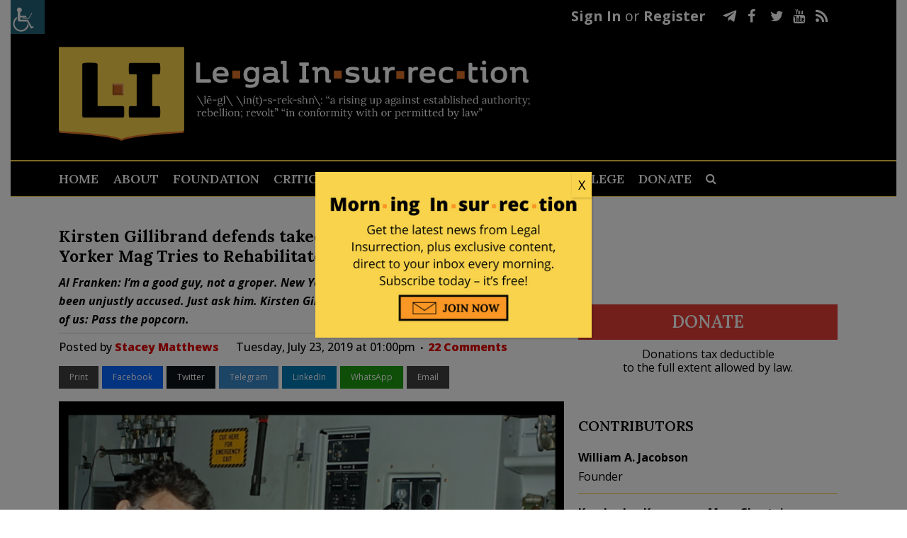

--- FILE ---
content_type: text/html; charset=UTF-8
request_url: https://legalinsurrection.com/2019/07/kirsten-gillibrand-defends-takedown-of-al-franken-after-new-yorker-mag-tries-to-rehabilitate-him/
body_size: 41728
content:
<!DOCTYPE html>
<html dir="ltr" lang="en-US" prefix="og: https://ogp.me/ns# og: http://ogp.me/ns#">
<head>
	<meta charset="UTF-8" />
	
				<meta name="viewport" content="width=device-width,initial-scale=1,user-scalable=no">
		
            
                        <link rel="shortcut icon" type="image/x-icon" href="https://c4.legalinsurrection.com/wp-content/uploads/2021/01/New-Favicon.png">
            <link rel="apple-touch-icon" href="https://c4.legalinsurrection.com/wp-content/uploads/2021/01/New-Favicon.png"/>
        
	<link rel="profile" href="https://gmpg.org/xfn/11" />
	<link rel="pingback" href="https://legalinsurrection.com/xmlrpc.php" />
    <link href="https://c3.legalinsurrection.com/wp-content/themes/bridge-child/fontawesome/css/all.css" rel="stylesheet"> <!--load all styles -->
    	<title>Kirsten Gillibrand defends takedown of Al Franken after New Yorker Mag Tries to Rehabilitate him</title>

		<!-- All in One SEO 4.9.2 - aioseo.com -->
	<meta name="description" content="Al Franken: I&#039;m a good guy, not a groper. New Yorker Magazine&#039;s Jane Mayer: Al Franken has been unjustly accused. Just ask him. Kirsten Gillibrand: I&#039;d do the same thing today. The rest of us: Pass the popcorn." />
	<meta name="robots" content="max-image-preview:large" />
	<meta name="author" content="Stacey Matthews"/>
	<meta name="keywords" content="#metoo,2020 democratic primary,al franken,kirsten gillibrand" />
	<link rel="canonical" href="https://legalinsurrection.com/2019/07/kirsten-gillibrand-defends-takedown-of-al-franken-after-new-yorker-mag-tries-to-rehabilitate-him/" />
	<meta name="generator" content="All in One SEO (AIOSEO) 4.9.2" />
		<meta property="og:locale" content="en_US" />
		<meta property="og:site_name" content="Le·gal In·sur·rec·tion |" />
		<meta property="og:type" content="article" />
		<meta property="og:title" content="Kirsten Gillibrand defends takedown of Al Franken after New Yorker Mag Tries to Rehabilitate him" />
		<meta property="og:description" content="Al Franken: I&#039;m a good guy, not a groper. New Yorker Magazine&#039;s Jane Mayer: Al Franken has been unjustly accused. Just ask him. Kirsten Gillibrand: I&#039;d do the same thing today. The rest of us: Pass the popcorn." />
		<meta property="og:url" content="https://legalinsurrection.com/2019/07/kirsten-gillibrand-defends-takedown-of-al-franken-after-new-yorker-mag-tries-to-rehabilitate-him/" />
		<meta property="article:published_time" content="2019-07-23T17:00:24+00:00" />
		<meta property="article:modified_time" content="2019-07-23T17:16:38+00:00" />
		<meta name="twitter:card" content="summary" />
		<meta name="twitter:title" content="Kirsten Gillibrand defends takedown of Al Franken after New Yorker Mag Tries to Rehabilitate him" />
		<meta name="twitter:description" content="Al Franken: I&#039;m a good guy, not a groper. New Yorker Magazine&#039;s Jane Mayer: Al Franken has been unjustly accused. Just ask him. Kirsten Gillibrand: I&#039;d do the same thing today. The rest of us: Pass the popcorn." />
		<script type="application/ld+json" class="aioseo-schema">
			{"@context":"https:\/\/schema.org","@graph":[{"@type":"Article","@id":"https:\/\/legalinsurrection.com\/2019\/07\/kirsten-gillibrand-defends-takedown-of-al-franken-after-new-yorker-mag-tries-to-rehabilitate-him\/#article","name":"Kirsten Gillibrand defends takedown of Al Franken after New Yorker Mag Tries to Rehabilitate him","headline":"Kirsten Gillibrand defends takedown of Al Franken after New Yorker Mag Tries to Rehabilitate him","author":{"@id":"https:\/\/legalinsurrection.com\/author\/sistertoldjah\/#author"},"publisher":{"@id":"https:\/\/legalinsurrection.com\/#organization"},"image":{"@type":"ImageObject","url":"https:\/\/legalinsurrection.com\/wp-content\/uploads\/2017\/11\/Al-Franken-Groping-Reporter-w-border-e1510847892992.png","width":640,"height":449,"caption":"http:\/\/www.kabc.com\/2017\/11\/16\/leeann-tweeden-on-senator-al-franken\/"},"datePublished":"2019-07-23T13:00:24-04:00","dateModified":"2019-07-23T13:16:38-04:00","inLanguage":"en-US","commentCount":22,"mainEntityOfPage":{"@id":"https:\/\/legalinsurrection.com\/2019\/07\/kirsten-gillibrand-defends-takedown-of-al-franken-after-new-yorker-mag-tries-to-rehabilitate-him\/#webpage"},"isPartOf":{"@id":"https:\/\/legalinsurrection.com\/2019\/07\/kirsten-gillibrand-defends-takedown-of-al-franken-after-new-yorker-mag-tries-to-rehabilitate-him\/#webpage"},"articleSection":"Uncategorized, #MeToo, 2020 Democratic Primary, Al Franken, Kirsten Gillibrand"},{"@type":"BreadcrumbList","@id":"https:\/\/legalinsurrection.com\/2019\/07\/kirsten-gillibrand-defends-takedown-of-al-franken-after-new-yorker-mag-tries-to-rehabilitate-him\/#breadcrumblist","itemListElement":[{"@type":"ListItem","@id":"https:\/\/legalinsurrection.com#listItem","position":1,"name":"Home","item":"https:\/\/legalinsurrection.com","nextItem":{"@type":"ListItem","@id":"https:\/\/legalinsurrection.com\/category\/uncategorized\/#listItem","name":"Uncategorized"}},{"@type":"ListItem","@id":"https:\/\/legalinsurrection.com\/category\/uncategorized\/#listItem","position":2,"name":"Uncategorized","item":"https:\/\/legalinsurrection.com\/category\/uncategorized\/","nextItem":{"@type":"ListItem","@id":"https:\/\/legalinsurrection.com\/2019\/07\/kirsten-gillibrand-defends-takedown-of-al-franken-after-new-yorker-mag-tries-to-rehabilitate-him\/#listItem","name":"Kirsten Gillibrand defends takedown of Al Franken after New Yorker Mag Tries to Rehabilitate him"},"previousItem":{"@type":"ListItem","@id":"https:\/\/legalinsurrection.com#listItem","name":"Home"}},{"@type":"ListItem","@id":"https:\/\/legalinsurrection.com\/2019\/07\/kirsten-gillibrand-defends-takedown-of-al-franken-after-new-yorker-mag-tries-to-rehabilitate-him\/#listItem","position":3,"name":"Kirsten Gillibrand defends takedown of Al Franken after New Yorker Mag Tries to Rehabilitate him","previousItem":{"@type":"ListItem","@id":"https:\/\/legalinsurrection.com\/category\/uncategorized\/#listItem","name":"Uncategorized"}}]},{"@type":"Organization","@id":"https:\/\/legalinsurrection.com\/#organization","name":"Le\u00b7gal In\u00b7sur\u00b7rec\u00b7tion","url":"https:\/\/legalinsurrection.com\/"},{"@type":"Person","@id":"https:\/\/legalinsurrection.com\/author\/sistertoldjah\/#author","url":"https:\/\/legalinsurrection.com\/author\/sistertoldjah\/","name":"Stacey Matthews","image":{"@type":"ImageObject","@id":"https:\/\/legalinsurrection.com\/2019\/07\/kirsten-gillibrand-defends-takedown-of-al-franken-after-new-yorker-mag-tries-to-rehabilitate-him\/#authorImage","url":"https:\/\/secure.gravatar.com\/avatar\/4612ad6f4b6b1d9da3b73695f9f3c3e666cf1c3b586a8a95331304c4b174ae4a?s=96&d=blank&r=g","width":96,"height":96,"caption":"Stacey Matthews"}},{"@type":"WebPage","@id":"https:\/\/legalinsurrection.com\/2019\/07\/kirsten-gillibrand-defends-takedown-of-al-franken-after-new-yorker-mag-tries-to-rehabilitate-him\/#webpage","url":"https:\/\/legalinsurrection.com\/2019\/07\/kirsten-gillibrand-defends-takedown-of-al-franken-after-new-yorker-mag-tries-to-rehabilitate-him\/","name":"Kirsten Gillibrand defends takedown of Al Franken after New Yorker Mag Tries to Rehabilitate him","description":"Al Franken: I'm a good guy, not a groper. New Yorker Magazine's Jane Mayer: Al Franken has been unjustly accused. Just ask him. Kirsten Gillibrand: I'd do the same thing today. The rest of us: Pass the popcorn.","inLanguage":"en-US","isPartOf":{"@id":"https:\/\/legalinsurrection.com\/#website"},"breadcrumb":{"@id":"https:\/\/legalinsurrection.com\/2019\/07\/kirsten-gillibrand-defends-takedown-of-al-franken-after-new-yorker-mag-tries-to-rehabilitate-him\/#breadcrumblist"},"author":{"@id":"https:\/\/legalinsurrection.com\/author\/sistertoldjah\/#author"},"creator":{"@id":"https:\/\/legalinsurrection.com\/author\/sistertoldjah\/#author"},"image":{"@type":"ImageObject","url":"https:\/\/legalinsurrection.com\/wp-content\/uploads\/2017\/11\/Al-Franken-Groping-Reporter-w-border-e1510847892992.png","@id":"https:\/\/legalinsurrection.com\/2019\/07\/kirsten-gillibrand-defends-takedown-of-al-franken-after-new-yorker-mag-tries-to-rehabilitate-him\/#mainImage","width":640,"height":449,"caption":"http:\/\/www.kabc.com\/2017\/11\/16\/leeann-tweeden-on-senator-al-franken\/"},"primaryImageOfPage":{"@id":"https:\/\/legalinsurrection.com\/2019\/07\/kirsten-gillibrand-defends-takedown-of-al-franken-after-new-yorker-mag-tries-to-rehabilitate-him\/#mainImage"},"datePublished":"2019-07-23T13:00:24-04:00","dateModified":"2019-07-23T13:16:38-04:00"},{"@type":"WebSite","@id":"https:\/\/legalinsurrection.com\/#website","url":"https:\/\/legalinsurrection.com\/","name":"Le\u00b7gal In\u00b7sur\u00b7rec\u00b7tion","inLanguage":"en-US","publisher":{"@id":"https:\/\/legalinsurrection.com\/#organization"}}]}
		</script>
		<!-- All in One SEO -->

<script id="cookieyes" type="text/javascript" src="https://cdn-cookieyes.com/client_data/e212e3fcfb109cd4b43ab1d3/script.js"></script>
<!-- Easy Social Share Buttons for WordPress v.10.8 https://socialsharingplugin.com -->
<meta property="og:image" content="https://legalinsurrection.com/wp-content/uploads/2017/11/Al-Franken-Groping-Reporter-w-border-e1510847892992.png" />
<meta property="og:image:secure_url" content="https://legalinsurrection.com/wp-content/uploads/2017/11/Al-Franken-Groping-Reporter-w-border-e1510847892992.png" />
<!-- / Easy Social Share Buttons for WordPress -->
<meta name="twitter:image" content="https://legalinsurrection.com/wp-content/uploads/2017/11/Al-Franken-Groping-Reporter-w-border-e1510847892992.png" />
<link rel='dns-prefetch' href='//fonts.googleapis.com' />
<link rel="alternate" type="application/rss+xml" title="Le·gal In·sur·rec·tion &raquo; Feed" href="https://legalinsurrection.com/feed/" />
<link rel="alternate" type="application/rss+xml" title="Le·gal In·sur·rec·tion &raquo; Comments Feed" href="https://legalinsurrection.com/comments/feed/" />
<link rel="alternate" type="application/rss+xml" title="Le·gal In·sur·rec·tion &raquo; Kirsten Gillibrand defends takedown of Al Franken after New Yorker Mag Tries to Rehabilitate him Comments Feed" href="https://legalinsurrection.com/2019/07/kirsten-gillibrand-defends-takedown-of-al-franken-after-new-yorker-mag-tries-to-rehabilitate-him/feed/" />
<link rel="alternate" title="oEmbed (JSON)" type="application/json+oembed" href="https://legalinsurrection.com/wp-json/oembed/1.0/embed?url=https%3A%2F%2Flegalinsurrection.com%2F2019%2F07%2Fkirsten-gillibrand-defends-takedown-of-al-franken-after-new-yorker-mag-tries-to-rehabilitate-him%2F" />
<link rel="alternate" title="oEmbed (XML)" type="text/xml+oembed" href="https://legalinsurrection.com/wp-json/oembed/1.0/embed?url=https%3A%2F%2Flegalinsurrection.com%2F2019%2F07%2Fkirsten-gillibrand-defends-takedown-of-al-franken-after-new-yorker-mag-tries-to-rehabilitate-him%2F&#038;format=xml" />
		<!-- This site uses the Google Analytics by MonsterInsights plugin v9.11.0 - Using Analytics tracking - https://www.monsterinsights.com/ -->
							<script src="//www.googletagmanager.com/gtag/js?id=G-WD19G3C1RM"  data-cfasync="false" data-wpfc-render="false" type="text/javascript" async></script>
			<script data-cfasync="false" data-wpfc-render="false" type="text/javascript">
				var mi_version = '9.11.0';
				var mi_track_user = true;
				var mi_no_track_reason = '';
								var MonsterInsightsDefaultLocations = {"page_location":"https:\/\/legalinsurrection.com\/2019\/07\/kirsten-gillibrand-defends-takedown-of-al-franken-after-new-yorker-mag-tries-to-rehabilitate-him\/"};
								if ( typeof MonsterInsightsPrivacyGuardFilter === 'function' ) {
					var MonsterInsightsLocations = (typeof MonsterInsightsExcludeQuery === 'object') ? MonsterInsightsPrivacyGuardFilter( MonsterInsightsExcludeQuery ) : MonsterInsightsPrivacyGuardFilter( MonsterInsightsDefaultLocations );
				} else {
					var MonsterInsightsLocations = (typeof MonsterInsightsExcludeQuery === 'object') ? MonsterInsightsExcludeQuery : MonsterInsightsDefaultLocations;
				}

								var disableStrs = [
										'ga-disable-G-WD19G3C1RM',
									];

				/* Function to detect opted out users */
				function __gtagTrackerIsOptedOut() {
					for (var index = 0; index < disableStrs.length; index++) {
						if (document.cookie.indexOf(disableStrs[index] + '=true') > -1) {
							return true;
						}
					}

					return false;
				}

				/* Disable tracking if the opt-out cookie exists. */
				if (__gtagTrackerIsOptedOut()) {
					for (var index = 0; index < disableStrs.length; index++) {
						window[disableStrs[index]] = true;
					}
				}

				/* Opt-out function */
				function __gtagTrackerOptout() {
					for (var index = 0; index < disableStrs.length; index++) {
						document.cookie = disableStrs[index] + '=true; expires=Thu, 31 Dec 2099 23:59:59 UTC; path=/';
						window[disableStrs[index]] = true;
					}
				}

				if ('undefined' === typeof gaOptout) {
					function gaOptout() {
						__gtagTrackerOptout();
					}
				}
								window.dataLayer = window.dataLayer || [];

				window.MonsterInsightsDualTracker = {
					helpers: {},
					trackers: {},
				};
				if (mi_track_user) {
					function __gtagDataLayer() {
						dataLayer.push(arguments);
					}

					function __gtagTracker(type, name, parameters) {
						if (!parameters) {
							parameters = {};
						}

						if (parameters.send_to) {
							__gtagDataLayer.apply(null, arguments);
							return;
						}

						if (type === 'event') {
														parameters.send_to = monsterinsights_frontend.v4_id;
							var hookName = name;
							if (typeof parameters['event_category'] !== 'undefined') {
								hookName = parameters['event_category'] + ':' + name;
							}

							if (typeof MonsterInsightsDualTracker.trackers[hookName] !== 'undefined') {
								MonsterInsightsDualTracker.trackers[hookName](parameters);
							} else {
								__gtagDataLayer('event', name, parameters);
							}
							
						} else {
							__gtagDataLayer.apply(null, arguments);
						}
					}

					__gtagTracker('js', new Date());
					__gtagTracker('set', {
						'developer_id.dZGIzZG': true,
											});
					if ( MonsterInsightsLocations.page_location ) {
						__gtagTracker('set', MonsterInsightsLocations);
					}
										__gtagTracker('config', 'G-WD19G3C1RM', {"forceSSL":"true","link_attribution":"true"} );
										window.gtag = __gtagTracker;										(function () {
						/* https://developers.google.com/analytics/devguides/collection/analyticsjs/ */
						/* ga and __gaTracker compatibility shim. */
						var noopfn = function () {
							return null;
						};
						var newtracker = function () {
							return new Tracker();
						};
						var Tracker = function () {
							return null;
						};
						var p = Tracker.prototype;
						p.get = noopfn;
						p.set = noopfn;
						p.send = function () {
							var args = Array.prototype.slice.call(arguments);
							args.unshift('send');
							__gaTracker.apply(null, args);
						};
						var __gaTracker = function () {
							var len = arguments.length;
							if (len === 0) {
								return;
							}
							var f = arguments[len - 1];
							if (typeof f !== 'object' || f === null || typeof f.hitCallback !== 'function') {
								if ('send' === arguments[0]) {
									var hitConverted, hitObject = false, action;
									if ('event' === arguments[1]) {
										if ('undefined' !== typeof arguments[3]) {
											hitObject = {
												'eventAction': arguments[3],
												'eventCategory': arguments[2],
												'eventLabel': arguments[4],
												'value': arguments[5] ? arguments[5] : 1,
											}
										}
									}
									if ('pageview' === arguments[1]) {
										if ('undefined' !== typeof arguments[2]) {
											hitObject = {
												'eventAction': 'page_view',
												'page_path': arguments[2],
											}
										}
									}
									if (typeof arguments[2] === 'object') {
										hitObject = arguments[2];
									}
									if (typeof arguments[5] === 'object') {
										Object.assign(hitObject, arguments[5]);
									}
									if ('undefined' !== typeof arguments[1].hitType) {
										hitObject = arguments[1];
										if ('pageview' === hitObject.hitType) {
											hitObject.eventAction = 'page_view';
										}
									}
									if (hitObject) {
										action = 'timing' === arguments[1].hitType ? 'timing_complete' : hitObject.eventAction;
										hitConverted = mapArgs(hitObject);
										__gtagTracker('event', action, hitConverted);
									}
								}
								return;
							}

							function mapArgs(args) {
								var arg, hit = {};
								var gaMap = {
									'eventCategory': 'event_category',
									'eventAction': 'event_action',
									'eventLabel': 'event_label',
									'eventValue': 'event_value',
									'nonInteraction': 'non_interaction',
									'timingCategory': 'event_category',
									'timingVar': 'name',
									'timingValue': 'value',
									'timingLabel': 'event_label',
									'page': 'page_path',
									'location': 'page_location',
									'title': 'page_title',
									'referrer' : 'page_referrer',
								};
								for (arg in args) {
																		if (!(!args.hasOwnProperty(arg) || !gaMap.hasOwnProperty(arg))) {
										hit[gaMap[arg]] = args[arg];
									} else {
										hit[arg] = args[arg];
									}
								}
								return hit;
							}

							try {
								f.hitCallback();
							} catch (ex) {
							}
						};
						__gaTracker.create = newtracker;
						__gaTracker.getByName = newtracker;
						__gaTracker.getAll = function () {
							return [];
						};
						__gaTracker.remove = noopfn;
						__gaTracker.loaded = true;
						window['__gaTracker'] = __gaTracker;
					})();
									} else {
										console.log("");
					(function () {
						function __gtagTracker() {
							return null;
						}

						window['__gtagTracker'] = __gtagTracker;
						window['gtag'] = __gtagTracker;
					})();
									}
			</script>
							<!-- / Google Analytics by MonsterInsights -->
		<style id='wp-img-auto-sizes-contain-inline-css' type='text/css'>
img:is([sizes=auto i],[sizes^="auto," i]){contain-intrinsic-size:3000px 1500px}
/*# sourceURL=wp-img-auto-sizes-contain-inline-css */
</style>
<link rel='stylesheet' id='comment-watch-css' href='https://c2.legalinsurrection.com/wp-content/plugins/rate-post-comment/style/rate-post-comment.css?ver=6.9' type='text/css' media='all' />
<style id='wp-emoji-styles-inline-css' type='text/css'>

	img.wp-smiley, img.emoji {
		display: inline !important;
		border: none !important;
		box-shadow: none !important;
		height: 1em !important;
		width: 1em !important;
		margin: 0 0.07em !important;
		vertical-align: -0.1em !important;
		background: none !important;
		padding: 0 !important;
	}
/*# sourceURL=wp-emoji-styles-inline-css */
</style>
<style id='wp-block-library-inline-css' type='text/css'>
:root{--wp-block-synced-color:#7a00df;--wp-block-synced-color--rgb:122,0,223;--wp-bound-block-color:var(--wp-block-synced-color);--wp-editor-canvas-background:#ddd;--wp-admin-theme-color:#007cba;--wp-admin-theme-color--rgb:0,124,186;--wp-admin-theme-color-darker-10:#006ba1;--wp-admin-theme-color-darker-10--rgb:0,107,160.5;--wp-admin-theme-color-darker-20:#005a87;--wp-admin-theme-color-darker-20--rgb:0,90,135;--wp-admin-border-width-focus:2px}@media (min-resolution:192dpi){:root{--wp-admin-border-width-focus:1.5px}}.wp-element-button{cursor:pointer}:root .has-very-light-gray-background-color{background-color:#eee}:root .has-very-dark-gray-background-color{background-color:#313131}:root .has-very-light-gray-color{color:#eee}:root .has-very-dark-gray-color{color:#313131}:root .has-vivid-green-cyan-to-vivid-cyan-blue-gradient-background{background:linear-gradient(135deg,#00d084,#0693e3)}:root .has-purple-crush-gradient-background{background:linear-gradient(135deg,#34e2e4,#4721fb 50%,#ab1dfe)}:root .has-hazy-dawn-gradient-background{background:linear-gradient(135deg,#faaca8,#dad0ec)}:root .has-subdued-olive-gradient-background{background:linear-gradient(135deg,#fafae1,#67a671)}:root .has-atomic-cream-gradient-background{background:linear-gradient(135deg,#fdd79a,#004a59)}:root .has-nightshade-gradient-background{background:linear-gradient(135deg,#330968,#31cdcf)}:root .has-midnight-gradient-background{background:linear-gradient(135deg,#020381,#2874fc)}:root{--wp--preset--font-size--normal:16px;--wp--preset--font-size--huge:42px}.has-regular-font-size{font-size:1em}.has-larger-font-size{font-size:2.625em}.has-normal-font-size{font-size:var(--wp--preset--font-size--normal)}.has-huge-font-size{font-size:var(--wp--preset--font-size--huge)}.has-text-align-center{text-align:center}.has-text-align-left{text-align:left}.has-text-align-right{text-align:right}.has-fit-text{white-space:nowrap!important}#end-resizable-editor-section{display:none}.aligncenter{clear:both}.items-justified-left{justify-content:flex-start}.items-justified-center{justify-content:center}.items-justified-right{justify-content:flex-end}.items-justified-space-between{justify-content:space-between}.screen-reader-text{border:0;clip-path:inset(50%);height:1px;margin:-1px;overflow:hidden;padding:0;position:absolute;width:1px;word-wrap:normal!important}.screen-reader-text:focus{background-color:#ddd;clip-path:none;color:#444;display:block;font-size:1em;height:auto;left:5px;line-height:normal;padding:15px 23px 14px;text-decoration:none;top:5px;width:auto;z-index:100000}html :where(.has-border-color){border-style:solid}html :where([style*=border-top-color]){border-top-style:solid}html :where([style*=border-right-color]){border-right-style:solid}html :where([style*=border-bottom-color]){border-bottom-style:solid}html :where([style*=border-left-color]){border-left-style:solid}html :where([style*=border-width]){border-style:solid}html :where([style*=border-top-width]){border-top-style:solid}html :where([style*=border-right-width]){border-right-style:solid}html :where([style*=border-bottom-width]){border-bottom-style:solid}html :where([style*=border-left-width]){border-left-style:solid}html :where(img[class*=wp-image-]){height:auto;max-width:100%}:where(figure){margin:0 0 1em}html :where(.is-position-sticky){--wp-admin--admin-bar--position-offset:var(--wp-admin--admin-bar--height,0px)}@media screen and (max-width:600px){html :where(.is-position-sticky){--wp-admin--admin-bar--position-offset:0px}}

/*# sourceURL=wp-block-library-inline-css */
</style><style id='wp-block-columns-inline-css' type='text/css'>
.wp-block-columns{box-sizing:border-box;display:flex;flex-wrap:wrap!important}@media (min-width:782px){.wp-block-columns{flex-wrap:nowrap!important}}.wp-block-columns{align-items:normal!important}.wp-block-columns.are-vertically-aligned-top{align-items:flex-start}.wp-block-columns.are-vertically-aligned-center{align-items:center}.wp-block-columns.are-vertically-aligned-bottom{align-items:flex-end}@media (max-width:781px){.wp-block-columns:not(.is-not-stacked-on-mobile)>.wp-block-column{flex-basis:100%!important}}@media (min-width:782px){.wp-block-columns:not(.is-not-stacked-on-mobile)>.wp-block-column{flex-basis:0;flex-grow:1}.wp-block-columns:not(.is-not-stacked-on-mobile)>.wp-block-column[style*=flex-basis]{flex-grow:0}}.wp-block-columns.is-not-stacked-on-mobile{flex-wrap:nowrap!important}.wp-block-columns.is-not-stacked-on-mobile>.wp-block-column{flex-basis:0;flex-grow:1}.wp-block-columns.is-not-stacked-on-mobile>.wp-block-column[style*=flex-basis]{flex-grow:0}:where(.wp-block-columns){margin-bottom:1.75em}:where(.wp-block-columns.has-background){padding:1.25em 2.375em}.wp-block-column{flex-grow:1;min-width:0;overflow-wrap:break-word;word-break:break-word}.wp-block-column.is-vertically-aligned-top{align-self:flex-start}.wp-block-column.is-vertically-aligned-center{align-self:center}.wp-block-column.is-vertically-aligned-bottom{align-self:flex-end}.wp-block-column.is-vertically-aligned-stretch{align-self:stretch}.wp-block-column.is-vertically-aligned-bottom,.wp-block-column.is-vertically-aligned-center,.wp-block-column.is-vertically-aligned-top{width:100%}
/*# sourceURL=https://legalinsurrection.com/wp-includes/blocks/columns/style.min.css */
</style>
<style id='global-styles-inline-css' type='text/css'>
:root{--wp--preset--aspect-ratio--square: 1;--wp--preset--aspect-ratio--4-3: 4/3;--wp--preset--aspect-ratio--3-4: 3/4;--wp--preset--aspect-ratio--3-2: 3/2;--wp--preset--aspect-ratio--2-3: 2/3;--wp--preset--aspect-ratio--16-9: 16/9;--wp--preset--aspect-ratio--9-16: 9/16;--wp--preset--color--black: #000000;--wp--preset--color--cyan-bluish-gray: #abb8c3;--wp--preset--color--white: #ffffff;--wp--preset--color--pale-pink: #f78da7;--wp--preset--color--vivid-red: #cf2e2e;--wp--preset--color--luminous-vivid-orange: #ff6900;--wp--preset--color--luminous-vivid-amber: #fcb900;--wp--preset--color--light-green-cyan: #7bdcb5;--wp--preset--color--vivid-green-cyan: #00d084;--wp--preset--color--pale-cyan-blue: #8ed1fc;--wp--preset--color--vivid-cyan-blue: #0693e3;--wp--preset--color--vivid-purple: #9b51e0;--wp--preset--gradient--vivid-cyan-blue-to-vivid-purple: linear-gradient(135deg,rgb(6,147,227) 0%,rgb(155,81,224) 100%);--wp--preset--gradient--light-green-cyan-to-vivid-green-cyan: linear-gradient(135deg,rgb(122,220,180) 0%,rgb(0,208,130) 100%);--wp--preset--gradient--luminous-vivid-amber-to-luminous-vivid-orange: linear-gradient(135deg,rgb(252,185,0) 0%,rgb(255,105,0) 100%);--wp--preset--gradient--luminous-vivid-orange-to-vivid-red: linear-gradient(135deg,rgb(255,105,0) 0%,rgb(207,46,46) 100%);--wp--preset--gradient--very-light-gray-to-cyan-bluish-gray: linear-gradient(135deg,rgb(238,238,238) 0%,rgb(169,184,195) 100%);--wp--preset--gradient--cool-to-warm-spectrum: linear-gradient(135deg,rgb(74,234,220) 0%,rgb(151,120,209) 20%,rgb(207,42,186) 40%,rgb(238,44,130) 60%,rgb(251,105,98) 80%,rgb(254,248,76) 100%);--wp--preset--gradient--blush-light-purple: linear-gradient(135deg,rgb(255,206,236) 0%,rgb(152,150,240) 100%);--wp--preset--gradient--blush-bordeaux: linear-gradient(135deg,rgb(254,205,165) 0%,rgb(254,45,45) 50%,rgb(107,0,62) 100%);--wp--preset--gradient--luminous-dusk: linear-gradient(135deg,rgb(255,203,112) 0%,rgb(199,81,192) 50%,rgb(65,88,208) 100%);--wp--preset--gradient--pale-ocean: linear-gradient(135deg,rgb(255,245,203) 0%,rgb(182,227,212) 50%,rgb(51,167,181) 100%);--wp--preset--gradient--electric-grass: linear-gradient(135deg,rgb(202,248,128) 0%,rgb(113,206,126) 100%);--wp--preset--gradient--midnight: linear-gradient(135deg,rgb(2,3,129) 0%,rgb(40,116,252) 100%);--wp--preset--font-size--small: 13px;--wp--preset--font-size--medium: 20px;--wp--preset--font-size--large: 36px;--wp--preset--font-size--x-large: 42px;--wp--preset--spacing--20: 0.44rem;--wp--preset--spacing--30: 0.67rem;--wp--preset--spacing--40: 1rem;--wp--preset--spacing--50: 1.5rem;--wp--preset--spacing--60: 2.25rem;--wp--preset--spacing--70: 3.38rem;--wp--preset--spacing--80: 5.06rem;--wp--preset--shadow--natural: 6px 6px 9px rgba(0, 0, 0, 0.2);--wp--preset--shadow--deep: 12px 12px 50px rgba(0, 0, 0, 0.4);--wp--preset--shadow--sharp: 6px 6px 0px rgba(0, 0, 0, 0.2);--wp--preset--shadow--outlined: 6px 6px 0px -3px rgb(255, 255, 255), 6px 6px rgb(0, 0, 0);--wp--preset--shadow--crisp: 6px 6px 0px rgb(0, 0, 0);}:where(.is-layout-flex){gap: 0.5em;}:where(.is-layout-grid){gap: 0.5em;}body .is-layout-flex{display: flex;}.is-layout-flex{flex-wrap: wrap;align-items: center;}.is-layout-flex > :is(*, div){margin: 0;}body .is-layout-grid{display: grid;}.is-layout-grid > :is(*, div){margin: 0;}:where(.wp-block-columns.is-layout-flex){gap: 2em;}:where(.wp-block-columns.is-layout-grid){gap: 2em;}:where(.wp-block-post-template.is-layout-flex){gap: 1.25em;}:where(.wp-block-post-template.is-layout-grid){gap: 1.25em;}.has-black-color{color: var(--wp--preset--color--black) !important;}.has-cyan-bluish-gray-color{color: var(--wp--preset--color--cyan-bluish-gray) !important;}.has-white-color{color: var(--wp--preset--color--white) !important;}.has-pale-pink-color{color: var(--wp--preset--color--pale-pink) !important;}.has-vivid-red-color{color: var(--wp--preset--color--vivid-red) !important;}.has-luminous-vivid-orange-color{color: var(--wp--preset--color--luminous-vivid-orange) !important;}.has-luminous-vivid-amber-color{color: var(--wp--preset--color--luminous-vivid-amber) !important;}.has-light-green-cyan-color{color: var(--wp--preset--color--light-green-cyan) !important;}.has-vivid-green-cyan-color{color: var(--wp--preset--color--vivid-green-cyan) !important;}.has-pale-cyan-blue-color{color: var(--wp--preset--color--pale-cyan-blue) !important;}.has-vivid-cyan-blue-color{color: var(--wp--preset--color--vivid-cyan-blue) !important;}.has-vivid-purple-color{color: var(--wp--preset--color--vivid-purple) !important;}.has-black-background-color{background-color: var(--wp--preset--color--black) !important;}.has-cyan-bluish-gray-background-color{background-color: var(--wp--preset--color--cyan-bluish-gray) !important;}.has-white-background-color{background-color: var(--wp--preset--color--white) !important;}.has-pale-pink-background-color{background-color: var(--wp--preset--color--pale-pink) !important;}.has-vivid-red-background-color{background-color: var(--wp--preset--color--vivid-red) !important;}.has-luminous-vivid-orange-background-color{background-color: var(--wp--preset--color--luminous-vivid-orange) !important;}.has-luminous-vivid-amber-background-color{background-color: var(--wp--preset--color--luminous-vivid-amber) !important;}.has-light-green-cyan-background-color{background-color: var(--wp--preset--color--light-green-cyan) !important;}.has-vivid-green-cyan-background-color{background-color: var(--wp--preset--color--vivid-green-cyan) !important;}.has-pale-cyan-blue-background-color{background-color: var(--wp--preset--color--pale-cyan-blue) !important;}.has-vivid-cyan-blue-background-color{background-color: var(--wp--preset--color--vivid-cyan-blue) !important;}.has-vivid-purple-background-color{background-color: var(--wp--preset--color--vivid-purple) !important;}.has-black-border-color{border-color: var(--wp--preset--color--black) !important;}.has-cyan-bluish-gray-border-color{border-color: var(--wp--preset--color--cyan-bluish-gray) !important;}.has-white-border-color{border-color: var(--wp--preset--color--white) !important;}.has-pale-pink-border-color{border-color: var(--wp--preset--color--pale-pink) !important;}.has-vivid-red-border-color{border-color: var(--wp--preset--color--vivid-red) !important;}.has-luminous-vivid-orange-border-color{border-color: var(--wp--preset--color--luminous-vivid-orange) !important;}.has-luminous-vivid-amber-border-color{border-color: var(--wp--preset--color--luminous-vivid-amber) !important;}.has-light-green-cyan-border-color{border-color: var(--wp--preset--color--light-green-cyan) !important;}.has-vivid-green-cyan-border-color{border-color: var(--wp--preset--color--vivid-green-cyan) !important;}.has-pale-cyan-blue-border-color{border-color: var(--wp--preset--color--pale-cyan-blue) !important;}.has-vivid-cyan-blue-border-color{border-color: var(--wp--preset--color--vivid-cyan-blue) !important;}.has-vivid-purple-border-color{border-color: var(--wp--preset--color--vivid-purple) !important;}.has-vivid-cyan-blue-to-vivid-purple-gradient-background{background: var(--wp--preset--gradient--vivid-cyan-blue-to-vivid-purple) !important;}.has-light-green-cyan-to-vivid-green-cyan-gradient-background{background: var(--wp--preset--gradient--light-green-cyan-to-vivid-green-cyan) !important;}.has-luminous-vivid-amber-to-luminous-vivid-orange-gradient-background{background: var(--wp--preset--gradient--luminous-vivid-amber-to-luminous-vivid-orange) !important;}.has-luminous-vivid-orange-to-vivid-red-gradient-background{background: var(--wp--preset--gradient--luminous-vivid-orange-to-vivid-red) !important;}.has-very-light-gray-to-cyan-bluish-gray-gradient-background{background: var(--wp--preset--gradient--very-light-gray-to-cyan-bluish-gray) !important;}.has-cool-to-warm-spectrum-gradient-background{background: var(--wp--preset--gradient--cool-to-warm-spectrum) !important;}.has-blush-light-purple-gradient-background{background: var(--wp--preset--gradient--blush-light-purple) !important;}.has-blush-bordeaux-gradient-background{background: var(--wp--preset--gradient--blush-bordeaux) !important;}.has-luminous-dusk-gradient-background{background: var(--wp--preset--gradient--luminous-dusk) !important;}.has-pale-ocean-gradient-background{background: var(--wp--preset--gradient--pale-ocean) !important;}.has-electric-grass-gradient-background{background: var(--wp--preset--gradient--electric-grass) !important;}.has-midnight-gradient-background{background: var(--wp--preset--gradient--midnight) !important;}.has-small-font-size{font-size: var(--wp--preset--font-size--small) !important;}.has-medium-font-size{font-size: var(--wp--preset--font-size--medium) !important;}.has-large-font-size{font-size: var(--wp--preset--font-size--large) !important;}.has-x-large-font-size{font-size: var(--wp--preset--font-size--x-large) !important;}
:where(.wp-block-columns.is-layout-flex){gap: 2em;}:where(.wp-block-columns.is-layout-grid){gap: 2em;}
/*# sourceURL=global-styles-inline-css */
</style>
<style id='core-block-supports-inline-css' type='text/css'>
.wp-container-core-columns-is-layout-9d6595d7{flex-wrap:nowrap;}
/*# sourceURL=core-block-supports-inline-css */
</style>

<style id='classic-theme-styles-inline-css' type='text/css'>
/*! This file is auto-generated */
.wp-block-button__link{color:#fff;background-color:#32373c;border-radius:9999px;box-shadow:none;text-decoration:none;padding:calc(.667em + 2px) calc(1.333em + 2px);font-size:1.125em}.wp-block-file__button{background:#32373c;color:#fff;text-decoration:none}
/*# sourceURL=/wp-includes/css/classic-themes.min.css */
</style>
<link rel='stylesheet' id='wp-components-css' href='https://c1.legalinsurrection.com/wp-includes/css/dist/components/style.min.css?ver=6.9' type='text/css' media='all' />
<link rel='stylesheet' id='wp-preferences-css' href='https://c4.legalinsurrection.com/wp-includes/css/dist/preferences/style.min.css?ver=6.9' type='text/css' media='all' />
<link rel='stylesheet' id='wp-block-editor-css' href='https://c4.legalinsurrection.com/wp-includes/css/dist/block-editor/style.min.css?ver=6.9' type='text/css' media='all' />
<link rel='stylesheet' id='popup-maker-block-library-style-css' href='https://c1.legalinsurrection.com/wp-content/plugins/popup-maker/dist/packages/block-library-style.css?ver=dbea705cfafe089d65f1' type='text/css' media='all' />
<link rel='stylesheet' id='contact-form-7-css' href='https://c2.legalinsurrection.com/wp-content/plugins/contact-form-7/includes/css/styles.css?ver=6.1.4' type='text/css' media='all' />
<link rel='stylesheet' id='rs-plugin-settings-css' href='https://c2.legalinsurrection.com/wp-content/plugins/revslider/public/assets/css/rs6.css?ver=6.2.23' type='text/css' media='all' />
<style id='rs-plugin-settings-inline-css' type='text/css'>
#rs-demo-id {}
/*# sourceURL=rs-plugin-settings-inline-css */
</style>
<link rel='stylesheet' id='wpah-front-styles-css' href='https://c2.legalinsurrection.com/wp-content/plugins/wp-accessibility-helper/assets/css/wp-accessibility-helper.min.css?ver=0.5.9.4' type='text/css' media='all' />
<link rel='stylesheet' id='subscribe-forms-css-css' href='https://c1.legalinsurrection.com/wp-content/plugins/easy-social-share-buttons3/assets/modules/subscribe-forms.min.css?ver=10.8' type='text/css' media='all' />
<link rel='stylesheet' id='easy-social-share-buttons-css' href='https://c1.legalinsurrection.com/wp-content/plugins/easy-social-share-buttons3/assets/css/easy-social-share-buttons.min.css?ver=10.8' type='text/css' media='all' />
<style id='easy-social-share-buttons-inline-css' type='text/css'>
.essb_links .essb_link_mastodon { --essb-network: #6364ff;}.essb_links .essb_link_gab_button a { background-color:#66d07c!important;color:#ffffff!important;}.essb_links .essb_link_mewe_button a { background-color:#367ea1!important;color:#ffffff!important;}.essb_links .essb_link_parler_button a { background-color:#c63540!important;color:#ffffff!important;}.essb_links .essb_link_Telegram a { background-color:#3889cc!important;color:#ffffff!important;}
/*# sourceURL=easy-social-share-buttons-inline-css */
</style>
<link rel='stylesheet' id='mediaelement-css' href='https://c3.legalinsurrection.com/wp-includes/js/mediaelement/mediaelementplayer-legacy.min.css?ver=4.2.17' type='text/css' media='all' />
<link rel='stylesheet' id='wp-mediaelement-css' href='https://c3.legalinsurrection.com/wp-includes/js/mediaelement/wp-mediaelement.min.css?ver=6.9' type='text/css' media='all' />
<link rel='stylesheet' id='bridge-default-style-css' href='https://c3.legalinsurrection.com/wp-content/themes/bridge/style.css?ver=6.9' type='text/css' media='all' />
<link rel='stylesheet' id='bridge-qode-font_awesome-css' href='https://c3.legalinsurrection.com/wp-content/themes/bridge/css/font-awesome/css/font-awesome.min.css?ver=6.9' type='text/css' media='all' />
<link rel='stylesheet' id='bridge-qode-font_elegant-css' href='https://c4.legalinsurrection.com/wp-content/themes/bridge/css/elegant-icons/style.min.css?ver=6.9' type='text/css' media='all' />
<link rel='stylesheet' id='bridge-qode-linea_icons-css' href='https://c4.legalinsurrection.com/wp-content/themes/bridge/css/linea-icons/style.css?ver=6.9' type='text/css' media='all' />
<link rel='stylesheet' id='bridge-qode-dripicons-css' href='https://c4.legalinsurrection.com/wp-content/themes/bridge/css/dripicons/dripicons.css?ver=6.9' type='text/css' media='all' />
<link rel='stylesheet' id='bridge-qode-kiko-css' href='https://c4.legalinsurrection.com/wp-content/themes/bridge/css/kiko/kiko-all.css?ver=6.9' type='text/css' media='all' />
<link rel='stylesheet' id='bridge-qode-font_awesome_5-css' href='https://c2.legalinsurrection.com/wp-content/themes/bridge/css/font-awesome-5/css/font-awesome-5.min.css?ver=6.9' type='text/css' media='all' />
<link rel='stylesheet' id='bridge-stylesheet-css' href='https://c3.legalinsurrection.com/wp-content/themes/bridge/css/stylesheet.min.css?ver=6.9' type='text/css' media='all' />
<style id='bridge-stylesheet-inline-css' type='text/css'>
   .postid-290012.disabled_footer_top .footer_top_holder, .postid-290012.disabled_footer_bottom .footer_bottom_holder { display: none;}


/*# sourceURL=bridge-stylesheet-inline-css */
</style>
<link rel='stylesheet' id='bridge-print-css' href='https://c1.legalinsurrection.com/wp-content/themes/bridge/css/print.css?ver=6.9' type='text/css' media='all' />
<link rel='stylesheet' id='bridge-style-dynamic-css' href='https://c2.legalinsurrection.com/wp-content/themes/bridge/css/style_dynamic.css?ver=1671047150' type='text/css' media='all' />
<link rel='stylesheet' id='bridge-responsive-css' href='https://c1.legalinsurrection.com/wp-content/themes/bridge/css/responsive.min.css?ver=6.9' type='text/css' media='all' />
<link rel='stylesheet' id='bridge-style-dynamic-responsive-css' href='https://c1.legalinsurrection.com/wp-content/themes/bridge/css/style_dynamic_responsive.css?ver=1671047150' type='text/css' media='all' />
<link rel='stylesheet' id='js_composer_front-css' href='https://c2.legalinsurrection.com/wp-content/plugins/js_composer/assets/css/js_composer.min.css?ver=8.2' type='text/css' media='all' />
<link rel='stylesheet' id='bridge-style-handle-google-fonts-css' href='https://fonts.googleapis.com/css?family=Raleway%3A100%2C200%2C300%2C400%2C500%2C600%2C700%2C800%2C900%2C100italic%2C300italic%2C400italic%2C700italic%7CLora%3A100%2C200%2C300%2C400%2C500%2C600%2C700%2C800%2C900%2C100italic%2C300italic%2C400italic%2C700italic%7COpen+Sans%3A100%2C200%2C300%2C400%2C500%2C600%2C700%2C800%2C900%2C100italic%2C300italic%2C400italic%2C700italic&#038;subset=latin%2Clatin-ext&#038;ver=1.0.0' type='text/css' media='all' />
<link rel='stylesheet' id='bridge-core-dashboard-style-css' href='https://c1.legalinsurrection.com/wp-content/plugins/bridge-core/modules/core-dashboard/assets/css/core-dashboard.min.css?ver=6.9' type='text/css' media='all' />
<link rel='stylesheet' id='wp-pagenavi-css' href='https://c3.legalinsurrection.com/wp-content/plugins/wp-pagenavi/pagenavi-css.css?ver=2.70' type='text/css' media='all' />
<link rel='stylesheet' id='post_ratings-css' href='https://c4.legalinsurrection.com/wp-content/plugins/post-ratings-hijacked/post-ratings-hijacked.css?ver=6.9' type='text/css' media='all' />
<link rel='stylesheet' id='popup-maker-site-css' href='//legalinsurrection.com/wp-content/uploads/pum/pum-site-styles.css?generated=1752051450&#038;ver=1.21.5' type='text/css' media='all' />
<link rel='stylesheet' id='bridge-childstyle-css' href='https://c3.legalinsurrection.com/wp-content/themes/bridge-child/style.css?ver=1.0.153' type='text/css' media='all' />
<link rel='stylesheet' id='slick-theme-style-css' href='https://c1.legalinsurrection.com/wp-content/themes/bridge-child/css/slick.css?ver=6.9' type='text/css' media='all' />
<script type="text/javascript" src="https://c4.legalinsurrection.com/wp-content/plugins/google-analytics-for-wordpress/assets/js/frontend-gtag.min.js?ver=9.11.0" id="monsterinsights-frontend-script-js" async="async" data-wp-strategy="async"></script>
<script data-cfasync="false" data-wpfc-render="false" type="text/javascript" id='monsterinsights-frontend-script-js-extra'>/* <![CDATA[ */
var monsterinsights_frontend = {"js_events_tracking":"true","download_extensions":"doc,pdf,ppt,zip,xls,docx,pptx,xlsx","inbound_paths":"[{\"path\":\"\\\/go\\\/\",\"label\":\"affiliate\"},{\"path\":\"\\\/recommend\\\/\",\"label\":\"affiliate\"}]","home_url":"https:\/\/legalinsurrection.com","hash_tracking":"false","v4_id":"G-WD19G3C1RM"};/* ]]> */
</script>
<script type="text/javascript" src="https://c2.legalinsurrection.com/wp-includes/js/jquery/jquery.min.js?ver=3.7.1" id="jquery-core-js"></script>
<script type="text/javascript" src="https://c3.legalinsurrection.com/wp-includes/js/jquery/jquery-migrate.min.js?ver=3.4.1" id="jquery-migrate-js"></script>
<script type="text/javascript" src="https://c1.legalinsurrection.com/wp-content/plugins/revslider/public/assets/js/rbtools.min.js?ver=6.2.23" id="tp-tools-js"></script>
<script type="text/javascript" src="https://c3.legalinsurrection.com/wp-content/plugins/revslider/public/assets/js/rs6.min.js?ver=6.2.23" id="revmin-js"></script>
<script type="text/javascript" id="post_ratings-js-extra">
/* <![CDATA[ */
var post_ratings = {"blog_url":"https://legalinsurrection.com/"};
//# sourceURL=post_ratings-js-extra
/* ]]> */
</script>
<script type="text/javascript" src="https://c1.legalinsurrection.com/wp-content/plugins/post-ratings-hijacked/post-ratings-hijacked.js?ver=1.8" id="post_ratings-js"></script>
<script></script><script id="essb-inline-js"></script><link rel="EditURI" type="application/rsd+xml" title="RSD" href="https://legalinsurrection.com/xmlrpc.php?rsd" />
<meta name="generator" content="WordPress 6.9" />
<link rel='shortlink' href='https://legalinsurrection.com/?p=290012' />
<script>
	function rr_wp_head_comment(type, user_ID, comment_ID){    
		comment_rate(type, user_ID, comment_ID);
	}
	
	function rr_wp_head_post(type, user_ID, post_ID){	    
		post_rate(type, user_ID, post_ID);
	}
	
   function rr_wp_head_report_display(user_ID, comment_ID){
		jQuery("#report_" + comment_ID + "_container").css({display:'block'});
		jQuery("#comment_report_" + comment_ID).css({display:'none'});
	}
	
	
	function rr_wp_head_report(user_ID, comment_ID){
		post_report(user_ID, comment_ID);
	}
	
	
function comment_rate(type, user_ID, comment_ID) {
  var randnum = Math.floor(Math.random()*900000000) + 10000;
  //alert(type + ' ' + user_ID + ' ' + comment_ID);
  jQuery.ajax({
         type: "GET",
         url: "https://legalinsurrection.com/wp-content/plugins/rate-post-comment/rate-post-comment-ajax.php?user_ID=" + user_ID + "&type=" + type + "&comment_ID=" + comment_ID + "&rand=" + randnum + "&watch=rate_comment",
         complete: function(msg){    
			if(msg == '') {
				alert('Error! rating not recorded');
			} else {
				jQuery('#'+type+'_comment_'+ comment_ID).html(msg.responseText);
			}
			return false;     
		},
	}).responseText;
	return true;
}


function post_rate(type, user_ID, post_ID) {
  var randnum = Math.floor(Math.random()*900000000) + 10000;
  jQuery.ajax({
         type: "GET",
         url: "https://legalinsurrection.com/wp-content/plugins/rate-post-comment/rate-post-comment-ajax.php?user_ID=" + user_ID + "&type=" + type + "&post_ID=" + post_ID + "&rand=" + randnum + "&watch=rate_post",
         dataType: 'html',
         complete: function(msg){    
         if(msg == '') {
         alert('Error! rating not recorded');
         }
         else {
        	jQuery('#'+type+'_post_'+ post_ID).html(msg.responseText);
         }
          return false;     
         },
      }).responseText;
      return true;
	  
}
	
	
	</script>
    		<script type="application/ld+json">{"@context":"http:\/\/schema.org","@type":"BlogPosting","mainEntityOfPage":"https:\/\/legalinsurrection.com\/2019\/07\/kirsten-gillibrand-defends-takedown-of-al-franken-after-new-yorker-mag-tries-to-rehabilitate-him\/","publisher":{"@type":"Organization","name":"Le\u00b7gal In\u00b7sur\u00b7rec\u00b7tion","logo":{"@type":"ImageObject","url":"https:\/\/legalinsurrection.com\/wp-content\/uploads\/2017\/01\/li-amp-publisher-logo.jpg","height":29,"width":320}},"headline":"Kirsten Gillibrand defends takedown of Al Franken after New Yorker Mag Tries to Rehabilitate him","datePublished":"2019-07-23T13:00:24-04:00","dateModified":"2019-07-23T13:16:38-04:00","author":{"@type":"Person","name":"sistertoldjah"},"image":{"@type":"ImageObject","url":"https:\/\/legalinsurrection.com\/wp-content\/uploads\/2017\/11\/Al-Franken-Groping-Reporter-w-border-e1510847892992.png","width":640,"height":449}}</script>
		<meta http-equiv="X-XRDS-Location" content="https://legalinsurrection.com/?xrds" />
<meta http-equiv="X-Yadis-Location" content="https://legalinsurrection.com/?xrds" />
<meta name="generator" content="Powered by WPBakery Page Builder - drag and drop page builder for WordPress."/>
<link rel="amphtml" href="https://legalinsurrection.com/2019/07/kirsten-gillibrand-defends-takedown-of-al-franken-after-new-yorker-mag-tries-to-rehabilitate-him/amp/" /><meta name="generator" content="Powered by Slider Revolution 6.2.23 - responsive, Mobile-Friendly Slider Plugin for WordPress with comfortable drag and drop interface." />
<script type="text/javascript">function setREVStartSize(e){
			//window.requestAnimationFrame(function() {				 
				window.RSIW = window.RSIW===undefined ? window.innerWidth : window.RSIW;	
				window.RSIH = window.RSIH===undefined ? window.innerHeight : window.RSIH;	
				try {								
					var pw = document.getElementById(e.c).parentNode.offsetWidth,
						newh;
					pw = pw===0 || isNaN(pw) ? window.RSIW : pw;
					e.tabw = e.tabw===undefined ? 0 : parseInt(e.tabw);
					e.thumbw = e.thumbw===undefined ? 0 : parseInt(e.thumbw);
					e.tabh = e.tabh===undefined ? 0 : parseInt(e.tabh);
					e.thumbh = e.thumbh===undefined ? 0 : parseInt(e.thumbh);
					e.tabhide = e.tabhide===undefined ? 0 : parseInt(e.tabhide);
					e.thumbhide = e.thumbhide===undefined ? 0 : parseInt(e.thumbhide);
					e.mh = e.mh===undefined || e.mh=="" || e.mh==="auto" ? 0 : parseInt(e.mh,0);		
					if(e.layout==="fullscreen" || e.l==="fullscreen") 						
						newh = Math.max(e.mh,window.RSIH);					
					else{					
						e.gw = Array.isArray(e.gw) ? e.gw : [e.gw];
						for (var i in e.rl) if (e.gw[i]===undefined || e.gw[i]===0) e.gw[i] = e.gw[i-1];					
						e.gh = e.el===undefined || e.el==="" || (Array.isArray(e.el) && e.el.length==0)? e.gh : e.el;
						e.gh = Array.isArray(e.gh) ? e.gh : [e.gh];
						for (var i in e.rl) if (e.gh[i]===undefined || e.gh[i]===0) e.gh[i] = e.gh[i-1];
											
						var nl = new Array(e.rl.length),
							ix = 0,						
							sl;					
						e.tabw = e.tabhide>=pw ? 0 : e.tabw;
						e.thumbw = e.thumbhide>=pw ? 0 : e.thumbw;
						e.tabh = e.tabhide>=pw ? 0 : e.tabh;
						e.thumbh = e.thumbhide>=pw ? 0 : e.thumbh;					
						for (var i in e.rl) nl[i] = e.rl[i]<window.RSIW ? 0 : e.rl[i];
						sl = nl[0];									
						for (var i in nl) if (sl>nl[i] && nl[i]>0) { sl = nl[i]; ix=i;}															
						var m = pw>(e.gw[ix]+e.tabw+e.thumbw) ? 1 : (pw-(e.tabw+e.thumbw)) / (e.gw[ix]);					
						newh =  (e.gh[ix] * m) + (e.tabh + e.thumbh);
					}				
					if(window.rs_init_css===undefined) window.rs_init_css = document.head.appendChild(document.createElement("style"));					
					document.getElementById(e.c).height = newh+"px";
					window.rs_init_css.innerHTML += "#"+e.c+"_wrapper { height: "+newh+"px }";				
				} catch(e){
					console.log("Failure at Presize of Slider:" + e)
				}					   
			//});
		  };</script>
<noscript><style> .wpb_animate_when_almost_visible { opacity: 1; }</style></noscript></head>

<body class="wp-singular post-template-default single single-post postid-290012 single-format-standard wp-theme-bridge wp-child-theme-bridge-child bridge-core-2.5.4 chrome osx wp-accessibility-helper accessibility-contrast_mode_on wah_fstype_rem accessibility-remove-styles-setup accessibility-underline-setup accessibility-location-left essb-10.8  qode_grid_1200 qode-child-theme-ver-1.0.0 qode-theme-ver-23.9 qode-theme-bridge disabled_footer_top wpb-js-composer js-comp-ver-8.2 vc_responsive" itemscope itemtype="http://schema.org/WebPage">
<div id="wptime-plugin-preloader"></div>




<div class="wrapper">
    <div id="preload">
        <img src="https://c1.legalinsurrection.com/wp-content/uploads/2021/02/mewe_logo-dark-orange.png" width="1" height="1" alt="Image 01" />
        <img src="https://c3.legalinsurrection.com/wp-content/uploads/2021/02/gab-orange.png" width="1" height="1" alt="Image 03" />
    </div>
	<div class="wrapper_inner">

    
		<!-- Google Analytics start -->
				<!-- Google Analytics end -->

		
	<header class=" has_top scroll_header_top_area  stick menu_bottom scrolled_not_transparent with_border page_header">
	<div class="header_inner clearfix">
		<form role="search" action="https://legalinsurrection.com/" class="qode_search_form_2" method="get">
	                <div class="form_holder_outer">
                    <div class="form_holder">
                        <input type="text" placeholder="Search" name="s" class="qode_search_field" autocomplete="off" />
                        <a class="qode_search_submit" href="javascript:void(0)">
							<i class="qode_icon_font_awesome fa fa-search " ></i>                        </a>
                    </div>
                </div>
				</form>		<div class="header_top_bottom_holder">
				<div class="header_top clearfix" style='' >
							<div class="left">
						<div class="inner">
							<div class="header-widget widget_text header-left-widget">			<div class="textwidget"><!-- /1011927/LIN_300_by_250_mobile_top -->
<center>
<div id='div-gpt-ad-1443807137495-0' style='height:250px; width:300px;'>
<script type='text/javascript'>
googletag.cmd.push(function() { googletag.display('div-gpt-ad-1443807137495-0'); });
</script>
</div>
</center></div>
		</div>						</div>
					</div>
					<div class="right">
						<div class="inner">
							<div class="widget_text header-widget widget_custom_html header-right-widget"><div class="textwidget custom-html-widget"><span class="hide-for-logged-users"><a href="/wp-admin" id="signin_link">Sign In</a> or <a href="/wp-login.php?action=register">Register</a></span><a href="/wp-login.php?action=logout" id="logout_link">Logout</a></div></div><div class="widget_text header-widget widget_custom_html header-right-widget"><div class="textwidget custom-html-widget"><a target="_blank" href="https://t.me/legalinsurrection" style="margin-right: 16px; font-size: 22px; height: 33px; align-items: center;"><i class="fab fa-telegram-plane"></i></a></div></div><span class='q_social_icon_holder normal_social' data-color=#fff data-hover-color=#FAD85D><a itemprop='url' href='https://www.facebook.com/legalinsurrection/' target='_blank'><i class="qode_icon_font_awesome fa fa-facebook  simple_social" style="color: #fff;" ></i></a></span><span class='q_social_icon_holder normal_social' data-color=#fff data-hover-color=#FAD85D><a itemprop='url' href='https://twitter.com/LegInsurrection' target='_blank'><i class="qode_icon_font_awesome fa fa-twitter  simple_social" style="color: #fff;" ></i></a></span><span class='q_social_icon_holder normal_social' data-color=#fff data-hover-color=#FAD85D><a itemprop='url' href='https://www.youtube.com/user/legalinsurrection' target='_blank'><i class="qode_icon_font_awesome fa fa-youtube  simple_social" style="color: #fff;" ></i></a></span><div class="widget_text header-widget widget_custom_html header-right-widget"><div class="textwidget custom-html-widget"><span class="q_social_icon_holder"><a target="_blank" href="https://feeds.feedburner.com/LegalInsurrection"><i class="fas fa-rss"></i></a></span></div></div>						</div>
					</div>
						</div>

			<div class="header_bottom clearfix" style='' >
											<div class="header_inner_left">
									<div class="mobile_menu_button">
		<span>
			<i class="qode_icon_font_awesome fa fa-bars " ></i>		</span>
	</div>
								<div class="logo_wrapper" >
	<div class="q_logo">
		<a itemprop="url" href="https://legalinsurrection.com/" >
             <img itemprop="image" class="normal" src="https://c2.legalinsurrection.com/wp-content/uploads/2021/01/New-Logo.png" alt="Logo"> 			 <img itemprop="image" class="light" src="https://c2.legalinsurrection.com/wp-content/uploads/2021/01/New-Logo.png" alt="Logo"/> 			 <img itemprop="image" class="dark" src="https://c2.legalinsurrection.com/wp-content/uploads/2021/01/New-Logo.png" alt="Logo"/> 			 <img itemprop="image" class="sticky" src="https://c2.legalinsurrection.com/wp-content/uploads/2021/01/New-Logo.png" alt="Logo"/> 			 <img itemprop="image" class="mobile" src="https://c2.legalinsurrection.com/wp-content/uploads/2021/01/New-Logo.png" alt="Logo"/> 					</a>
	</div>
	</div>															</div>
							<div class="header_menu_bottom">
								<div class="header_menu_bottom_inner">
																			<div class="main_menu_header_inner_right_holder">
																						<nav class="main_menu drop_down">
												<ul id="menu-main-mobile-menu" class="clearfix"><li id="nav-menu-item-345430" class="menu-item menu-item-type-custom menu-item-object-custom  narrow"><a href="/" class=""><i class="menu_icon blank fa"></i><span>Home</span><span class="plus"></span></a></li>
<li id="nav-menu-item-345431" class="menu-item menu-item-type-post_type menu-item-object-page  narrow"><a href="https://legalinsurrection.com/about/" class=""><i class="menu_icon blank fa"></i><span>About</span><span class="plus"></span></a></li>
<li id="nav-menu-item-345432" class="menu-item menu-item-type-custom menu-item-object-custom  narrow"><a target="_blank" href="https://legalinsurrectionfoundation.org/" class=""><i class="menu_icon blank fa"></i><span>Foundation</span><span class="plus"></span></a></li>
<li id="nav-menu-item-345433" class="menu-item menu-item-type-custom menu-item-object-custom  narrow"><a target="_blank" href="https://criticalrace.org/" class=""><i class="menu_icon blank fa"></i><span>CriticalRace.org</span><span class="plus"></span></a></li>
<li id="nav-menu-item-407062" class="menu-item menu-item-type-custom menu-item-object-custom  narrow"><a target="_blank" href="https://equalprotect.org/" class=""><i class="menu_icon blank fa"></i><span>EqualProtect.Org</span><span class="plus"></span></a></li>
<li id="nav-menu-item-345434" class="menu-item menu-item-type-custom menu-item-object-custom  narrow"><a href="/tag/college-insurrection/" class=""><i class="menu_icon blank fa"></i><span>College</span><span class="plus"></span></a></li>
<li id="nav-menu-item-345437" class="menu-item menu-item-type-custom menu-item-object-custom  narrow"><a target="_blank" href="https://raisedonors.com/legalinsurrectionfoundation/general" class=""><i class="menu_icon blank fa"></i><span>Donate</span><span class="plus"></span></a></li>
</ul>											</nav>
											<div class="header_inner_right">
												<div class="side_menu_button_wrapper right">
																											<div class="header_bottom_right_widget_holder"><div class="widget_text header_bottom_widget widget_custom_html"><div class="textwidget custom-html-widget"><div id='div-gpt-ad-1438094929688-1' style='height:90px; width:728px;'>
<script>
googletag.cmd.push(function() { googletag.display('div-gpt-ad-1438094929688-1'); });
</script>
</div></div></div></div>
																																							<div class="side_menu_button">
															<a class="search_button search_slides_from_header_bottom normal" href="javascript:void(0)">
		<i class="qode_icon_font_awesome fa fa-search " ></i>	</a>

																													
													</div>
												</div>
											</div>
										</div>
									</div>
								</div>
								<nav class="mobile_menu">
	<ul id="menu-main-mobile-menu-1" class=""><li id="mobile-menu-item-345430" class="menu-item menu-item-type-custom menu-item-object-custom "><a href="/" class=""><span>Home</span></a><span class="mobile_arrow"><i class="fa fa-angle-right"></i><i class="fa fa-angle-down"></i></span></li>
<li id="mobile-menu-item-345431" class="menu-item menu-item-type-post_type menu-item-object-page "><a href="https://legalinsurrection.com/about/" class=""><span>About</span></a><span class="mobile_arrow"><i class="fa fa-angle-right"></i><i class="fa fa-angle-down"></i></span></li>
<li id="mobile-menu-item-345432" class="menu-item menu-item-type-custom menu-item-object-custom "><a target="_blank" href="https://legalinsurrectionfoundation.org/" class=""><span>Foundation</span></a><span class="mobile_arrow"><i class="fa fa-angle-right"></i><i class="fa fa-angle-down"></i></span></li>
<li id="mobile-menu-item-345433" class="menu-item menu-item-type-custom menu-item-object-custom "><a target="_blank" href="https://criticalrace.org/" class=""><span>CriticalRace.org</span></a><span class="mobile_arrow"><i class="fa fa-angle-right"></i><i class="fa fa-angle-down"></i></span></li>
<li id="mobile-menu-item-407062" class="menu-item menu-item-type-custom menu-item-object-custom "><a target="_blank" href="https://equalprotect.org/" class=""><span>EqualProtect.Org</span></a><span class="mobile_arrow"><i class="fa fa-angle-right"></i><i class="fa fa-angle-down"></i></span></li>
<li id="mobile-menu-item-345434" class="menu-item menu-item-type-custom menu-item-object-custom "><a href="/tag/college-insurrection/" class=""><span>College</span></a><span class="mobile_arrow"><i class="fa fa-angle-right"></i><i class="fa fa-angle-down"></i></span></li>
<li id="mobile-menu-item-345437" class="menu-item menu-item-type-custom menu-item-object-custom "><a target="_blank" href="https://raisedonors.com/legalinsurrectionfoundation/general" class=""><span>Donate</span></a><span class="mobile_arrow"><i class="fa fa-angle-right"></i><i class="fa fa-angle-down"></i></span></li>
</ul></nav>												</div>
			</div>
		</div>

</header>	<a id="back_to_top" href="#">
        <span class="fa-stack">
            <i class="qode_icon_font_awesome fa fa-angle-double-up " ></i>        </span>
	</a>


    
    
    
    <div class="content ">
        <div class="content_inner  ">
    
		<div class="title_outer title_without_animation"    data-height="280">
		<div class="title title_size_small  position_left " style="height:280px;">
			<div class="image not_responsive"></div>
										<div class="title_holder"  style="padding-top:180px;height:100px;">
					<div class="container">
						<div class="container_inner clearfix">
								<div class="title_subtitle_holder" >
                                                                																		<h1 ><span>Kirsten Gillibrand defends takedown of Al Franken after New Yorker Mag Tries to Rehabilitate him</span></h1>
																	
																										                                                            </div>
						</div>
					</div>
				</div>
								</div>
			</div>
										<div class="container">
														<div class="container_inner default_template_holder" >
																
							<div class="two_columns_66_33 background_color_sidebar grid2 clearfix">
							<div class="column1">
											
									<div class="column_inner">
										<div class="blog_single blog_holder">
													<article id="post-290012" class="post-290012 post type-post status-publish format-standard has-post-thumbnail hentry category-uncategorized tag-metoo tag-2020-democratic-primary tag-al-franken tag-kirsten-gillibrand">
			<div class="post_content_holder">
                <div class="post_text">
                    <div class="post_text_inner">
                        <h2 itemprop="name" class="entry_title"><a href="https://legalinsurrection.com/2019/07/kirsten-gillibrand-defends-takedown-of-al-franken-after-new-yorker-mag-tries-to-rehabilitate-him/" title="Kirsten Gillibrand defends takedown of Al Franken after New Yorker Mag Tries to Rehabilitate him"> Kirsten Gillibrand defends takedown of Al Franken after New Yorker Mag Tries to Rehabilitate him</a></h2>
                                                    <span class="subtitle"><p>Al Franken: I&#8217;m a good guy, not a groper.  New Yorker Magazine&#8217;s Jane Mayer: Al Franken has been unjustly accused. Just ask him.  Kirsten Gillibrand: I&#8217;d do the same thing today.  The rest of us: Pass the popcorn.</p>
</span>
                                                <div class="post_info">
                            <span class="post_author">
								Posted by                                <a itemprop="author" class="post_author_link" href="https://legalinsurrection.com/author/sistertoldjah/">Stacey Matthews</a>
							</span>
                            <span class="time">Tuesday, July 23, 2019 at 01:00pm</span>
                                                            <span class="dots"><i class="fa fa-square"></i></span><a itemprop="url" class="post_comments" href="https://legalinsurrection.com/2019/07/kirsten-gillibrand-defends-takedown-of-al-franken-after-new-yorker-mag-tries-to-rehabilitate-him/#comments" target="_self">22 Comments</a>
                                                                                        </div>
                    </div>
                </div>
										<div class="post_image">
	                        <img width="640" height="449" src="https://c3.legalinsurrection.com/wp-content/uploads/2017/11/Al-Franken-Groping-Reporter-w-border-e1510847892992.png" class="attachment-full size-full wp-post-image" alt="http://www.kabc.com/2017/11/16/leeann-tweeden-on-senator-al-franken/" decoding="async" srcset="https://c4.legalinsurrection.com/wp-content/uploads/2017/11/Al-Franken-Groping-Reporter-w-border-e1510847892992.png 640w, https://c4.legalinsurrection.com/wp-content/uploads/2017/11/Al-Franken-Groping-Reporter-w-border-e1510847892992-300x210.png 300w, https://c4.legalinsurrection.com/wp-content/uploads/2017/11/Al-Franken-Groping-Reporter-w-border-e1510847892992-240x168.png 240w, https://c4.legalinsurrection.com/wp-content/uploads/2017/11/Al-Franken-Groping-Reporter-w-border-e1510847892992-620x435.png 620w, https://c4.legalinsurrection.com/wp-content/uploads/2017/11/Al-Franken-Groping-Reporter-w-border-e1510847892992-600x421.png 600w" sizes="(max-width: 640px) 100vw, 640px" />						</div>
								<div class="post_text">
					<div class="post_text_inner">
						<style type="text/css" data-key="share-buttons-sizes-s-">.essb_links.essb_size_s .essb_link_svg_icon svg{height:16px;width:auto}.essb_links.essb_size_s .essb_icon{width:30px !important;height:30px !important}.essb_links.essb_size_s .essb_icon:before{font-size:16px !important;top:7px !important;left:7px !important}.essb_links.essb_size_s li a .essb_network_name{font-size:12px !important;font-weight:400 !important;line-height:12px !important}.essb_links.essb_size_s .essb_totalcount_item .essb_t_l_big,.essb_links.essb_size_s .essb_totalcount_item .essb_t_r_big{font-size:16px !important;line-height:16px !important}.essb_links.essb_size_s .essb_totalcount_item .essb_t_l_big .essb_t_nb_after,.essb_links.essb_size_s .essb_totalcount_item .essb_t_r_big .essb_t_nb_after{font-size:9px !important;line-height:9px !important;margin-top:1px !important}.essb_links.essb_size_s .essb_totalcount_item .essb_t_l_big.essb_total_icon:before,.essb_links.essb_size_s .essb_totalcount_item .essb_t_r_big.essb_total_icon:before{font-size:16px !important;line-height:26px !important}</style><div class="essb_links essb_displayed_top essb_share essb_template_metro-retina essb_369052829 essb_size_s print-no" id="essb_displayed_top_369052829" data-essb-postid="290012" data-essb-position="top" data-essb-button-style="button_name" data-essb-template="metro-retina" data-essb-counter-pos="hidden" data-essb-url="https://legalinsurrection.com/2019/07/kirsten-gillibrand-defends-takedown-of-al-franken-after-new-yorker-mag-tries-to-rehabilitate-him/" data-essb-fullurl="https://legalinsurrection.com/2019/07/kirsten-gillibrand-defends-takedown-of-al-franken-after-new-yorker-mag-tries-to-rehabilitate-him/" data-essb-instance="369052829"><ul class="essb_links_list essb_hide_icon"><li class="essb_item essb_link_print nolightbox essb_link_svg_icon"> <a href="#" title="Share on Print" onclick="essb.print(&#39;369052829&#39;); return false;" target="_blank" rel="noreferrer noopener nofollow" class="nolightbox essb-s-bg-print essb-s-bgh-print essb-s-c-light essb-s-hover-effect essb-s-bg-network essb-s-bgh-network" ><span class="essb_icon essb_icon_print"><svg class="essb-svg-icon essb-svg-icon-print" aria-hidden="true" role="img" focusable="false" width="30" height="32" viewBox="0 0 30 32" xmlns="http://www.w3.org/2000/svg"><path d="M6.857 27.714h16v-4.571h-16v4.571zM6.857 16.286h16v-6.857h-2.857c-0.946 0-1.714-0.768-1.714-1.714v-2.857h-11.429v11.429zM27.429 17.429c0-0.625-0.518-1.143-1.143-1.143s-1.143 0.518-1.143 1.143 0.518 1.143 1.143 1.143 1.143-0.518 1.143-1.143zM29.714 17.429v7.429c0 0.304-0.268 0.571-0.571 0.571h-4v2.857c0 0.946-0.768 1.714-1.714 1.714h-17.143c-0.946 0-1.714-0.768-1.714-1.714v-2.857h-4c-0.304 0-0.571-0.268-0.571-0.571v-7.429c0-1.875 1.554-3.429 3.429-3.429h1.143v-9.714c0-0.946 0.768-1.714 1.714-1.714h12c0.946 0 2.25 0.536 2.929 1.214l2.714 2.714c0.679 0.679 1.214 1.982 1.214 2.929v4.571h1.143c1.875 0 3.429 1.554 3.429 3.429z" /></svg></span><span class="essb_network_name">Print</span></a></li><li class="essb_item essb_link_facebook nolightbox essb_link_svg_icon"> <a href="https://www.facebook.com/sharer/sharer.php?u=https%3A%2F%2Flegalinsurrection.com%2F2019%2F07%2Fkirsten-gillibrand-defends-takedown-of-al-franken-after-new-yorker-mag-tries-to-rehabilitate-him%2F&t=Kirsten+Gillibrand+defends+takedown+of+Al+Franken+after+New+Yorker+Mag+Tries+to+Rehabilitate+him" title="Share on Facebook" onclick="essb.window(&#39;https://www.facebook.com/sharer/sharer.php?u=https%3A%2F%2Flegalinsurrection.com%2F2019%2F07%2Fkirsten-gillibrand-defends-takedown-of-al-franken-after-new-yorker-mag-tries-to-rehabilitate-him%2F&t=Kirsten+Gillibrand+defends+takedown+of+Al+Franken+after+New+Yorker+Mag+Tries+to+Rehabilitate+him&#39;,&#39;facebook&#39;,&#39;369052829&#39;); return false;" target="_blank" rel="noreferrer noopener nofollow" class="nolightbox essb-s-bg-facebook essb-s-bgh-facebook essb-s-c-light essb-s-hover-effect essb-s-bg-network essb-s-bgh-network" ><span class="essb_icon essb_icon_facebook"><svg class="essb-svg-icon essb-svg-icon-facebook" aria-hidden="true" role="img" focusable="false" xmlns="http://www.w3.org/2000/svg" width="16" height="16" viewBox="0 0 16 16"><path d="M16 8.049c0-4.446-3.582-8.05-8-8.05C3.58 0-.002 3.603-.002 8.05c0 4.017 2.926 7.347 6.75 7.951v-5.625h-2.03V8.05H6.75V6.275c0-2.017 1.195-3.131 3.022-3.131.876 0 1.791.157 1.791.157v1.98h-1.009c-.993 0-1.303.621-1.303 1.258v1.51h2.218l-.354 2.326H9.25V16c3.824-.604 6.75-3.934 6.75-7.951"></path></svg></span><span class="essb_network_name">Facebook</span></a></li><li class="essb_item essb_link_twitter nolightbox essb_link_twitter_x essb_link_svg_icon"> <a href="https://x.com/intent/post?text=Kirsten%20Gillibrand%20defends%20takedown%20of%20Al%20Franken%20after%20New%20Yorker%20Mag%20Tries%20to%20Rehabilitate%20him&amp;url=https%3A%2F%2Flegalinsurrection.com%2F2019%2F07%2Fkirsten-gillibrand-defends-takedown-of-al-franken-after-new-yorker-mag-tries-to-rehabilitate-him%2F" title="Share on Twitter" onclick="essb.window(&#39;https://x.com/intent/post?text=Kirsten%20Gillibrand%20defends%20takedown%20of%20Al%20Franken%20after%20New%20Yorker%20Mag%20Tries%20to%20Rehabilitate%20him&amp;url=https%3A%2F%2Flegalinsurrection.com%2F2019%2F07%2Fkirsten-gillibrand-defends-takedown-of-al-franken-after-new-yorker-mag-tries-to-rehabilitate-him%2F&#39;,&#39;twitter&#39;,&#39;369052829&#39;); return false;" target="_blank" rel="noreferrer noopener nofollow" class="nolightbox essb-s-bg-twitter essb-s-bgh-twitter essb-s-c-light essb-s-hover-effect essb-s-bg-network essb-s-bgh-network" ><span class="essb_icon essb_icon_twitter_x"><svg class="essb-svg-icon essb-svg-icon-twitter_x" aria-hidden="true" role="img" focusable="false" viewBox="0 0 24 24"><path d="M18.244 2.25h3.308l-7.227 8.26 8.502 11.24H16.17l-5.214-6.817L4.99 21.75H1.68l7.73-8.835L1.254 2.25H8.08l4.713 6.231zm-1.161 17.52h1.833L7.084 4.126H5.117z"></path></svg></span><span class="essb_network_name">Twitter</span></a></li><li class="essb_item essb_link_Telegram nolightbox"> <a href="https://t.me/share/url?url=https%3A%2F%2Flegalinsurrection.com%2F2019%2F07%2Fkirsten-gillibrand-defends-takedown-of-al-franken-after-new-yorker-mag-tries-to-rehabilitate-him%2F&text=Kirsten+Gillibrand+defends+takedown+of+Al+Franken+after+New+Yorker+Mag+Tries+to+Rehabilitate+him" title="Share on Telegram" onclick="essb.window(&#39;https://t.me/share/url?url=https%3A%2F%2Flegalinsurrection.com%2F2019%2F07%2Fkirsten-gillibrand-defends-takedown-of-al-franken-after-new-yorker-mag-tries-to-rehabilitate-him%2F&text=Kirsten+Gillibrand+defends+takedown+of+Al+Franken+after+New+Yorker+Mag+Tries+to+Rehabilitate+him&#39;,&#39;Telegram&#39;,&#39;369052829&#39;); return false;" target="_blank" rel="noreferrer noopener nofollow" class="nolightbox essb-s-bg-Telegram essb-s-bgh-Telegram essb-s-c-light essb-s-hover-effect essb-s-bg-network essb-s-bgh-network" ><span class="essb_icon essb_icon_Telegram"></span><span class="essb_network_name">Telegram</span></a></li><li class="essb_item essb_link_linkedin nolightbox essb_link_svg_icon"> <a href="https://www.linkedin.com/shareArticle?mini=true&amp;ro=true&amp;trk=EasySocialShareButtons&amp;title=Kirsten+Gillibrand+defends+takedown+of+Al+Franken+after+New+Yorker+Mag+Tries+to+Rehabilitate+him&amp;url=https%3A%2F%2Flegalinsurrection.com%2F2019%2F07%2Fkirsten-gillibrand-defends-takedown-of-al-franken-after-new-yorker-mag-tries-to-rehabilitate-him%2F" title="Share on LinkedIn" onclick="essb.window(&#39;https://www.linkedin.com/shareArticle?mini=true&amp;ro=true&amp;trk=EasySocialShareButtons&amp;title=Kirsten+Gillibrand+defends+takedown+of+Al+Franken+after+New+Yorker+Mag+Tries+to+Rehabilitate+him&amp;url=https%3A%2F%2Flegalinsurrection.com%2F2019%2F07%2Fkirsten-gillibrand-defends-takedown-of-al-franken-after-new-yorker-mag-tries-to-rehabilitate-him%2F&#39;,&#39;linkedin&#39;,&#39;369052829&#39;); return false;" target="_blank" rel="noreferrer noopener nofollow" class="nolightbox essb-s-bg-linkedin essb-s-bgh-linkedin essb-s-c-light essb-s-hover-effect essb-s-bg-network essb-s-bgh-network" ><span class="essb_icon essb_icon_linkedin"><svg class="essb-svg-icon essb-svg-icon-linkedin" aria-hidden="true" role="img" focusable="false" width="32" height="32" viewBox="0 0 32 32" xmlns="http://www.w3.org/2000/svg"><path d="M23.938 16.375c-0.438-0.5-1.188-0.75-2.25-0.75-1.375 0-2.313 0.438-2.875 1.188-0.563 0.813-0.813 1.938-0.813 3.375v10.938c0 0.188-0.063 0.375-0.25 0.563-0.125 0.125-0.375 0.25-0.563 0.25h-5.75c-0.188 0-0.375-0.125-0.563-0.25-0.125-0.188-0.25-0.375-0.25-0.563v-20.188c0-0.188 0.125-0.375 0.25-0.563 0.188-0.125 0.375-0.25 0.563-0.25h5.563c0.188 0 0.375 0.063 0.5 0.125s0.188 0.25 0.25 0.438c0 0.188 0.063 0.375 0.063 0.438s0 0.25 0 0.5c1.438-1.375 3.375-2 5.688-2 2.688 0 4.75 0.625 6.25 1.938 1.5 1.375 2.25 3.313 2.25 5.938v13.625c0 0.188-0.063 0.375-0.25 0.563-0.125 0.125-0.375 0.25-0.563 0.25h-5.875c-0.188 0-0.375-0.125-0.563-0.25-0.125-0.188-0.25-0.375-0.25-0.563v-12.313c0-1.063-0.188-1.875-0.563-2.438zM6.625 6.688c-0.75 0.75-1.688 1.125-2.75 1.125s-2-0.375-2.75-1.125c-0.75-0.75-1.125-1.625-1.125-2.75 0-1.063 0.375-1.938 1.125-2.688s1.688-1.188 2.75-1.188c1.063 0 2 0.438 2.75 1.188s1.125 1.625 1.125 2.688c0 1.125-0.375 2-1.125 2.75zM7.563 10.938v20.188c0 0.188-0.125 0.375-0.25 0.563-0.188 0.125-0.375 0.25-0.563 0.25h-5.75c-0.188 0-0.375-0.125-0.563-0.25-0.125-0.188-0.25-0.375-0.25-0.563v-20.188c0-0.188 0.125-0.375 0.25-0.563 0.188-0.125 0.375-0.25 0.563-0.25h5.75c0.188 0 0.375 0.125 0.563 0.25 0.125 0.188 0.25 0.375 0.25 0.563z"></path></svg></span><span class="essb_network_name">LinkedIn</span></a></li><li class="essb_item essb_link_whatsapp nolightbox essb_link_svg_icon"> <a href="whatsapp://send?text=Kirsten%20Gillibrand%20defends%20takedown%20of%20Al%20Franken%20after%20New%20Yorker%20Mag%20Tries%20to%20Rehabilitate%20him%20https%3A%2F%2Flegalinsurrection.com%2F2019%2F07%2Fkirsten-gillibrand-defends-takedown-of-al-franken-after-new-yorker-mag-tries-to-rehabilitate-him%2F" title="Share on WhatsApp" onclick="essb.whatsapp('Kirsten%20Gillibrand%20defends%20takedown%20of%20Al%20Franken%20after%20New%20Yorker%20Mag%20Tries%20to%20Rehabilitate%20him%20https%3A%2F%2Flegalinsurrection.com%2F2019%2F07%2Fkirsten-gillibrand-defends-takedown-of-al-franken-after-new-yorker-mag-tries-to-rehabilitate-him%2F', '369052829'); return false;" target="_blank" rel="noreferrer noopener nofollow" class="nolightbox essb-s-bg-whatsapp essb-s-bgh-whatsapp essb-s-c-light essb-s-hover-effect essb-s-bg-network essb-s-bgh-network" ><span class="essb_icon essb_icon_whatsapp"><svg class="essb-svg-icon essb-svg-icon-whatsapp" aria-hidden="true" role="img" focusable="false" width="32" height="32" viewBox="0 0 32 32" xmlns="http://www.w3.org/2000/svg"><path d="M27.313 4.625c-3-3-7-4.625-11.25-4.625-8.75 0-15.875 7.125-15.875 15.875 0 2.75 0.75 5.5 2.125 7.938l-2.25 8.188 8.438-2.188c2.313 1.25 4.875 1.938 7.563 1.938v0c0 0 0 0 0 0 8.75 0 15.875-7.125 15.875-15.875 0-4.25-1.625-8.25-4.625-11.25zM16.063 29.063v0c-2.375 0-4.688-0.625-6.688-1.875l-0.5-0.25-5 1.313 1.313-4.875-0.313-0.5c-1.313-2.125-2-4.5-2-7 0-7.313 5.938-13.188 13.188-13.188 3.5 0 6.813 1.375 9.313 3.875s3.875 5.813 3.875 9.313c0 7.25-5.938 13.188-13.188 13.188zM23.313 19.188c-0.438-0.188-2.375-1.188-2.75-1.313-0.313-0.125-0.625-0.188-0.875 0.188-0.25 0.438-1 1.313-1.25 1.563s-0.438 0.313-0.875 0.125c-0.375-0.188-1.625-0.625-3.188-2-1.125-1-1.938-2.313-2.188-2.75-0.25-0.375 0-0.563 0.188-0.813 0.188-0.125 0.375-0.438 0.563-0.688 0.25-0.188 0.313-0.375 0.438-0.625s0.063-0.5-0.063-0.688c-0.063-0.188-0.875-2.188-1.188-2.938-0.375-0.813-0.688-0.688-0.938-0.688-0.188 0-0.5 0-0.75 0s-0.688 0.063-1.063 0.438c-0.375 0.438-1.375 1.375-1.375 3.313 0 2 1.438 3.875 1.625 4.125s2.813 4.25 6.75 6c0.938 0.375 1.688 0.625 2.25 0.813 1 0.313 1.813 0.25 2.5 0.188 0.813-0.125 2.375-1 2.688-1.938 0.375-0.875 0.375-1.688 0.25-1.875-0.125-0.125-0.375-0.25-0.75-0.438z"></path></svg></span><span class="essb_network_name">WhatsApp</span></a></li><li class="essb_item essb_link_mail nolightbox essb_link_svg_icon"> <a href="/cdn-cgi/l/email-protection#[base64]" title="Share on Email" onclick="essb.tracking_only('', 'mail', '369052829', true);" target="_self" rel="noreferrer noopener nofollow" class="nolightbox essb-s-bg-mail essb-s-bgh-mail essb-s-c-light essb-s-hover-effect essb-s-bg-network essb-s-bgh-network"><span class="essb_icon essb_icon_mail"><svg class="essb-svg-icon essb-svg-icon-mail" aria-hidden="true" role="img" focusable="false" width="32" height="32" xmlns="http://www.w3.org/2000/svg" viewBox="0 0 60 60"><polygon points="60,50.234 60,9.944 39.482,30.536 " /><polygon points="0,9.941 0,50.234 20.519,30.535 " /><path d="M1.387,8.5l21.002,21.08c0.121,0.051,0.471,0.415,0.517,0.519l5.941,5.963c0.635,0.591,1.672,0.59,2.333-0.025l5.911-5.933c0.046-0.105,0.4-0.473,0.522-0.524L58.615,8.5H1.387z" /><path d="M38.07,31.954l-5.5,5.52c-0.73,0.68-1.657,1.019-2.58,1.019c-0.914,0-1.823-0.332-2.533-0.993l-5.526-5.546L1.569,51.5h56.862L38.07,31.954z" /></svg></span><span class="essb_network_name">Email</span></a></li><li class="essb_item essb_link_more nolightbox essb_link_svg_icon"> <a href="#" title="Share on More" onclick="essb_open_morepopup_window(&#39;369052829&#39;); return false;" target="_blank" rel="noreferrer noopener nofollow" class="nolightbox essb-s-bg-more essb-s-bgh-more essb-s-c-light essb-s-hover-effect essb-s-bg-network essb-s-bgh-network" ><span class="essb_icon essb_icon_more"><svg class="essb-svg-icon essb-svg-icon-plus" aria-hidden="true" role="img" focusable="false" height="32" viewBox="0 0 32 32" width="32" xmlns="http://www.w3.org/2000/svg"><path d="M32,13.8v4.4c0,0.6-0.2,1.1-0.6,1.6c-0.4,0.4-1,0.6-1.5,0.6h-9.5v9.4c0,0.6-0.2,1.2-0.6,1.6s-1,0.6-1.6,0.6h-4.3c-0.6,0-1.2-0.2-1.6-0.6c-0.4-0.4-0.6-1-0.6-1.6v-9.4H2.1c-0.6,0-1.1-0.2-1.5-0.6c-0.4-0.5-0.6-1-0.6-1.6v-4.4c0-0.6,0.2-1.1,0.6-1.5c0.4-0.4,1-0.6,1.5-0.6h9.5V2.1c0-0.6,0.2-1.1,0.6-1.5c0.4-0.5,1-0.6,1.6-0.6h4.3c0.6,0,1.2,0.2,1.6,0.6c0.4,0.4,0.6,0.9,0.6,1.5v9.5h9.5c0.6,0,1.1,0.2,1.5,0.6C31.8,12.7,32,13.2,32,13.8z" /></svg></span><span class="essb_network_name essb_noname"></span></a></li><li class="essb_item essb_link_pinterest nolightbox essb_after_more essb_link_svg_icon"> <a href="#" title="Share on Pinterest" onclick="essb.pinterest_picker(&#39;369052829&#39;); return false;" target="_blank" rel="noreferrer noopener nofollow" class="nolightbox essb-s-bg-pinterest essb-s-bgh-pinterest essb-s-c-light essb-s-hover-effect essb-s-bg-network essb-s-bgh-network" ><span class="essb_icon essb_icon_pinterest"><svg class="essb-svg-icon essb-svg-icon-pinterest" aria-hidden="true" role="img" focusable="false" width="32" height="32" viewBox="0 0 32 32" xmlns="http://www.w3.org/2000/svg"><path d="M10.625 12.25c0-1.375 0.313-2.5 1.063-3.438 0.688-0.938 1.563-1.438 2.563-1.438 0.813 0 1.438 0.25 1.875 0.813s0.688 1.25 0.688 2.063c0 0.5-0.125 1.125-0.313 1.813-0.188 0.75-0.375 1.625-0.688 2.563-0.313 1-0.563 1.75-0.688 2.313-0.25 1-0.063 1.875 0.563 2.625 0.625 0.688 1.438 1.063 2.438 1.063 1.75 0 3.188-1 4.313-2.938 1.125-2 1.688-4.375 1.688-7.188 0-2.125-0.688-3.875-2.063-5.25-1.375-1.313-3.313-2-5.813-2-2.813 0-5.063 0.875-6.75 2.688-1.75 1.75-2.625 3.875-2.625 6.375 0 1.5 0.438 2.75 1.25 3.75 0.313 0.313 0.375 0.688 0.313 1.063-0.125 0.313-0.25 0.813-0.375 1.5-0.063 0.25-0.188 0.438-0.375 0.5s-0.375 0.063-0.563 0c-1.313-0.563-2.25-1.438-2.938-2.75s-1-2.813-1-4.5c0-1.125 0.188-2.188 0.563-3.313s0.875-2.188 1.625-3.188c0.75-1.063 1.688-1.938 2.688-2.75 1.063-0.813 2.313-1.438 3.875-1.938 1.5-0.438 3.125-0.688 4.813-0.688 1.813 0 3.438 0.313 4.938 0.938 1.5 0.563 2.813 1.375 3.813 2.375 1.063 1.063 1.813 2.188 2.438 3.5 0.563 1.313 0.875 2.688 0.875 4.063 0 3.75-0.938 6.875-2.875 9.313-1.938 2.5-4.375 3.688-7.375 3.688-1 0-1.938-0.188-2.813-0.688-0.875-0.438-1.5-1-1.875-1.688-0.688 2.938-1.125 4.688-1.313 5.25-0.375 1.438-1.25 3.188-2.688 5.25h-1.313c-0.25-2.563-0.188-4.688 0.188-6.375l2.438-10.313c-0.375-0.813-0.563-1.813-0.563-3.063z"></path></svg></span><span class="essb_network_name">Pinterest</span></a></li><li class="essb_item essb_link_digg nolightbox essb_after_more essb_link_svg_icon"> <a href="http://digg.com/submit?url=https%3A%2F%2Flegalinsurrection.com%2F2019%2F07%2Fkirsten-gillibrand-defends-takedown-of-al-franken-after-new-yorker-mag-tries-to-rehabilitate-him%2F&amp;title=Kirsten+Gillibrand+defends+takedown+of+Al+Franken+after+New+Yorker+Mag+Tries+to+Rehabilitate+him" title="Share on Digg" onclick="essb.window(&#39;http://digg.com/submit?url=https%3A%2F%2Flegalinsurrection.com%2F2019%2F07%2Fkirsten-gillibrand-defends-takedown-of-al-franken-after-new-yorker-mag-tries-to-rehabilitate-him%2F&amp;title=Kirsten+Gillibrand+defends+takedown+of+Al+Franken+after+New+Yorker+Mag+Tries+to+Rehabilitate+him&#39;,&#39;digg&#39;,&#39;369052829&#39;); return false;" target="_blank" rel="noreferrer noopener nofollow" class="nolightbox essb-s-bg-digg essb-s-bgh-digg essb-s-c-light essb-s-hover-effect essb-s-bg-network essb-s-bgh-network" ><span class="essb_icon essb_icon_digg"><svg class="essb-svg-icon essb-svg-icon-digg" aria-hidden="true" role="img" focusable="false" width="32" height="32" xmlns="http://www.w3.org/2000/svg" viewBox="0 0 32 32"><path d="M5.1,10.7V6h3.2v15.7H0V10.8L5.1,10.7z M5.1,19.1v-5.8H3.2v5.8H5.1z M23.7,10.7H32V26h-8.3v-2.6h5.1v-1.8h-5.1L23.7,10.7z M28.8,19.1v-5.8h-1.9v5.8H28.8z M14.1,21.7V10.7h8.3V26h-8.3v-2.6h5.1v-1.8L14.1,21.7z M17.2,13.3v5.8h1.9v-5.8H17.2z M12.8,6v3.2H9.6V6H12.8z M12.8,10.7v10.9H9.6V10.7L12.8,10.7z" /></svg></span><span class="essb_network_name">Digg</span></a></li><li class="essb_item essb_link_buffer nolightbox essb_after_more essb_link_svg_icon"> <a href="https://bufferapp.com/add?url=https%3A%2F%2Flegalinsurrection.com%2F2019%2F07%2Fkirsten-gillibrand-defends-takedown-of-al-franken-after-new-yorker-mag-tries-to-rehabilitate-him%2F&text=Kirsten+Gillibrand+defends+takedown+of+Al+Franken+after+New+Yorker+Mag+Tries+to+Rehabilitate+him&via=&picture=&count=horizontal&source=button" title="Share on Buffer" onclick="essb.window(&#39;https://bufferapp.com/add?url=https%3A%2F%2Flegalinsurrection.com%2F2019%2F07%2Fkirsten-gillibrand-defends-takedown-of-al-franken-after-new-yorker-mag-tries-to-rehabilitate-him%2F&text=Kirsten+Gillibrand+defends+takedown+of+Al+Franken+after+New+Yorker+Mag+Tries+to+Rehabilitate+him&via=&picture=&count=horizontal&source=button&#39;,&#39;buffer&#39;,&#39;369052829&#39;); return false;" target="_blank" rel="noreferrer noopener nofollow" class="nolightbox essb-s-bg-buffer essb-s-bgh-buffer essb-s-c-light essb-s-hover-effect essb-s-bg-network essb-s-bgh-network" ><span class="essb_icon essb_icon_buffer"><svg class="essb-svg-icon essb-svg-icon-buffer" aria-hidden="true" role="img" focusable="false" width="32" height="32" viewBox="0 0 32 32" xmlns="http://www.w3.org/2000/svg"><path d="M31.438 24.313c-0.063-0.063-0.188-0.125-0.25-0.188-0.813-0.375-1.688-0.75-2.5-1.125-0.688-0.375-1.438-0.375-2.188 0-3.125 1.438-6.25 2.938-9.375 4.375-0.75 0.313-1.5 0.375-2.188 0-3.125-1.438-6.313-2.938-9.438-4.375-0.75-0.375-1.5-0.375-2.25 0s-1.563 0.75-2.313 1.063c-0.25 0.125-0.625 0.25-0.625 0.625 0 0.313 0.375 0.375 0.625 0.5 4.625 2.188 9.25 4.375 13.938 6.5 0.75 0.375 1.5 0.375 2.188 0.063 4.688-2.188 9.375-4.375 14.063-6.563 0.125-0.063 0.25-0.125 0.313-0.188 0.313-0.188 0.313-0.5 0-0.688zM0.5 7.688c0.125 0.063 0.313 0.188 0.438 0.25 4.688 2.125 9.313 4.313 13.938 6.5 0.75 0.313 1.5 0.313 2.25 0 4.625-2.188 9.313-4.375 13.938-6.5 0.125-0.125 0.313-0.188 0.438-0.313 0.25-0.125 0.25-0.375 0-0.563-0.125-0.125-0.313-0.188-0.438-0.313-4.625-2.125-9.25-4.313-13.875-6.438-0.813-0.375-1.563-0.375-2.375 0-4.625 2.125-9.25 4.313-13.875 6.5-0.188 0.063-0.313 0.125-0.438 0.188-0.25 0.188-0.25 0.5 0 0.688zM31.438 15.688c-0.063-0.063-0.188-0.125-0.25-0.188-0.813-0.375-1.688-0.75-2.5-1.125-0.688-0.375-1.438-0.375-2.188 0-3.125 1.438-6.25 2.938-9.375 4.375-0.75 0.313-1.5 0.313-2.188 0-3.125-1.438-6.313-2.938-9.438-4.375-0.75-0.375-1.5-0.375-2.25 0s-1.563 0.75-2.313 1.063c-0.25 0.125-0.625 0.25-0.625 0.563 0 0.375 0.375 0.438 0.625 0.563 4.625 2.188 9.25 4.375 13.938 6.5 0.75 0.375 1.5 0.375 2.188 0.063 4.688-2.188 9.375-4.375 14.063-6.563 0.125-0.063 0.25-0.125 0.313-0.188 0.313-0.188 0.313-0.5 0-0.688z" /></svg></span><span class="essb_network_name">Buffer</span></a></li><li class="essb_item essb_link_pocket nolightbox essb_after_more essb_link_svg_icon"> <a href="https://getpocket.com/save?title=Kirsten+Gillibrand+defends+takedown+of+Al+Franken+after+New+Yorker+Mag+Tries+to+Rehabilitate+him&url=https%3A%2F%2Flegalinsurrection.com%2F2019%2F07%2Fkirsten-gillibrand-defends-takedown-of-al-franken-after-new-yorker-mag-tries-to-rehabilitate-him%2F" title="Share on Pocket" onclick="essb.window(&#39;https://getpocket.com/save?title=Kirsten+Gillibrand+defends+takedown+of+Al+Franken+after+New+Yorker+Mag+Tries+to+Rehabilitate+him&url=https%3A%2F%2Flegalinsurrection.com%2F2019%2F07%2Fkirsten-gillibrand-defends-takedown-of-al-franken-after-new-yorker-mag-tries-to-rehabilitate-him%2F&#39;,&#39;pocket&#39;,&#39;369052829&#39;); return false;" target="_blank" rel="noreferrer noopener nofollow" class="nolightbox essb-s-bg-pocket essb-s-bgh-pocket essb-s-c-light essb-s-hover-effect essb-s-bg-network essb-s-bgh-network" ><span class="essb_icon essb_icon_pocket"><svg class="essb-svg-icon essb-svg-icon-pocket" aria-hidden="true" role="img" focusable="false" width="32" height="32" viewBox="0 0 32 32" xmlns="http://www.w3.org/2000/svg"><path d="M32 5.5c0-0.875 0.063-1.688-0.438-2.438-0.375-0.563-1-1.063-1.625-1.25-0.875-0.25-1.813-0.188-2.625-0.125-3.75 0-7.563-0.063-11.313-0.063-0.438 0-0.813 0-1.25 0-0.5 0-1 0-1.563 0-1.813 0-3.688 0-5.563 0-0.938 0-1.875 0-2.813 0-0.5 0-1 0-1.5 0-0.438 0-0.813 0-1.188 0.125-1.313 0.375-2.125 1.625-2.125 3 0 1.875 0 3.75 0 5.625 0 1.813-0.063 3.688 0.063 5.563 0.125 1.688 0.625 3.438 1.313 5 1.313 2.813 3.438 5.188 6.063 6.875 2.875 1.813 6.313 2.688 9.688 2.438 3.313-0.25 6.5-1.563 9.063-3.688 2.438-1.938 4.188-4.563 5.125-7.5 0.5-1.688 0.688-3.5 0.688-5.25 0-1.813 0-3.688 0-5.563 0-0.938 0-1.875 0-2.75zM25.625 12.75c-0.188 0.813-1 1.375-1.563 1.938-1.438 1.375-2.875 2.75-4.313 4.063-0.75 0.75-1.438 1.438-2.188 2.125-0.563 0.5-1.313 0.75-2.063 0.563-0.875-0.188-1.5-1-2.063-1.563-0.75-0.688-1.438-1.375-2.125-2-1.438-1.375-2.875-2.75-4.313-4.188-1.063-1.063-0.875-3 0.625-3.625 0.688-0.25 1.5-0.188 2.063 0.188 0.375 0.313 0.75 0.625 1.063 1 0.375 0.313 0.75 0.688 1.063 1 1.438 1.375 2.75 2.75 4.188 4 1.625-1.5 3.25-3.063 4.875-4.625 0.688-0.625 1.313-1.5 2.313-1.688 0.75-0.125 1.563 0.188 2.063 0.75 0.438 0.563 0.625 1.375 0.375 2.063z" /></svg></span><span class="essb_network_name">Pocket</span></a></li><li class="essb_item essb_link_blogger nolightbox essb_after_more essb_link_svg_icon"> <a href="https://www.blogger.com/blog_this.pyra?t&u=https%3A%2F%2Flegalinsurrection.com%2F2019%2F07%2Fkirsten-gillibrand-defends-takedown-of-al-franken-after-new-yorker-mag-tries-to-rehabilitate-him%2F&n=Kirsten+Gillibrand+defends+takedown+of+Al+Franken+after+New+Yorker+Mag+Tries+to+Rehabilitate+him" title="Share on Blogger" onclick="essb.window(&#39;https://www.blogger.com/blog_this.pyra?t&u=https%3A%2F%2Flegalinsurrection.com%2F2019%2F07%2Fkirsten-gillibrand-defends-takedown-of-al-franken-after-new-yorker-mag-tries-to-rehabilitate-him%2F&n=Kirsten+Gillibrand+defends+takedown+of+Al+Franken+after+New+Yorker+Mag+Tries+to+Rehabilitate+him&#39;,&#39;blogger&#39;,&#39;369052829&#39;); return false;" target="_blank" rel="noreferrer noopener nofollow" class="nolightbox essb-s-bg-blogger essb-s-bgh-blogger essb-s-c-light essb-s-hover-effect essb-s-bg-network essb-s-bgh-network" ><span class="essb_icon essb_icon_blogger"><svg class="essb-svg-icon essb-svg-icon-blogger" aria-hidden="true" role="img" focusable="false" width="32" height="32" xmlns="http://www.w3.org/2000/svg" viewBox="0 0 32 32"><path d="M21.8,32c5.6,0,10.1-4.5,10.1-10.1l0.1-8.2l-0.1-0.4l-0.3-0.6l-0.5-0.4c-0.6-0.5-3.6,0-4.4-0.7c-0.6-0.5-0.7-1.5-0.8-2.7c-0.3-2.5-0.5-2.6-0.9-3.4c-1.4-3-5.2-5.2-7.8-5.5h-7.1C4.6,0,0,4.6,0,10.1v11.8C0,27.5,4.6,32,10.1,32L21.8,32L21.8,32z M10.3,8.3h5.6c1.1,0,1.9,0.9,1.9,1.9c0,1.1-0.9,1.9-1.9,1.9h-5.6c-1.1,0-1.9-0.9-1.9-1.9C8.3,9.1,9.2,8.3,10.3,8.3z M8.3,21.8c0-1.1,0.9-1.9,1.9-1.9h11.4c1.1,0,1.9,0.9,1.9,1.9c0,1-0.9,1.9-1.9,1.9H10.3C9.2,23.7,8.3,22.8,8.3,21.8z" /></svg></span><span class="essb_network_name">Blogger</span></a></li><li class="essb_item essb_link_yahoomail nolightbox essb_after_more essb_link_svg_icon"> <a href="http://compose.mail.yahoo.com/?body=https%3A%2F%2Flegalinsurrection.com%2F2019%2F07%2Fkirsten-gillibrand-defends-takedown-of-al-franken-after-new-yorker-mag-tries-to-rehabilitate-him%2F" title="Share on Yahoo Mail" onclick="essb.window(&#39;http://compose.mail.yahoo.com/?body=https%3A%2F%2Flegalinsurrection.com%2F2019%2F07%2Fkirsten-gillibrand-defends-takedown-of-al-franken-after-new-yorker-mag-tries-to-rehabilitate-him%2F&#39;,&#39;yahoomail&#39;,&#39;369052829&#39;); return false;" target="_blank" rel="noreferrer noopener nofollow" class="nolightbox essb-s-bg-yahoomail essb-s-bgh-yahoomail essb-s-c-light essb-s-hover-effect essb-s-bg-network essb-s-bgh-network" ><span class="essb_icon essb_icon_yahoomail"><svg class="essb-svg-icon essb-svg-icon-mail" aria-hidden="true" role="img" focusable="false" width="32" height="32" xmlns="http://www.w3.org/2000/svg" viewBox="0 0 60 60"><polygon points="60,50.234 60,9.944 39.482,30.536 " /><polygon points="0,9.941 0,50.234 20.519,30.535 " /><path d="M1.387,8.5l21.002,21.08c0.121,0.051,0.471,0.415,0.517,0.519l5.941,5.963c0.635,0.591,1.672,0.59,2.333-0.025l5.911-5.933c0.046-0.105,0.4-0.473,0.522-0.524L58.615,8.5H1.387z" /><path d="M38.07,31.954l-5.5,5.52c-0.73,0.68-1.657,1.019-2.58,1.019c-0.914,0-1.823-0.332-2.533-0.993l-5.526-5.546L1.569,51.5h56.862L38.07,31.954z" /></svg></span><span class="essb_network_name">Yahoo Mail</span></a></li><li class="essb_item essb_link_flipboard nolightbox essb_after_more essb_link_svg_icon"> <a href="https://share.flipboard.com/bookmarklet/popout?url=https%3A%2F%2Flegalinsurrection.com%2F2019%2F07%2Fkirsten-gillibrand-defends-takedown-of-al-franken-after-new-yorker-mag-tries-to-rehabilitate-him%2F&title=Kirsten+Gillibrand+defends+takedown+of+Al+Franken+after+New+Yorker+Mag+Tries+to+Rehabilitate+him" title="Share on Flipboard" onclick="essb.window(&#39;https://share.flipboard.com/bookmarklet/popout?url=https%3A%2F%2Flegalinsurrection.com%2F2019%2F07%2Fkirsten-gillibrand-defends-takedown-of-al-franken-after-new-yorker-mag-tries-to-rehabilitate-him%2F&title=Kirsten+Gillibrand+defends+takedown+of+Al+Franken+after+New+Yorker+Mag+Tries+to+Rehabilitate+him&#39;,&#39;flipboard&#39;,&#39;369052829&#39;); return false;" target="_blank" rel="noreferrer noopener nofollow" class="nolightbox essb-s-bg-flipboard essb-s-bgh-flipboard essb-s-c-light essb-s-hover-effect essb-s-bg-network essb-s-bgh-network" ><span class="essb_icon essb_icon_flipboard"><svg class="essb-svg-icon essb-svg-icon-flipboard" aria-hidden="true" role="img" focusable="false" width="32" height="32" viewBox="0 0 32 32" xmlns="http://www.w3.org/2000/svg"><path d="M4.313 2.313v23.375h7.813v-7.813h7.75v-7.75h7.813v-7.813z"></path></svg></span><span class="essb_network_name">Flipboard</span></a></li><li class="essb_item essb_link_viber nolightbox essb_after_more essb_link_svg_icon"> <a href="viber://forward?text=Kirsten%20Gillibrand%20defends%20takedown%20of%20Al%20Franken%20after%20New%20Yorker%20Mag%20Tries%20to%20Rehabilitate%20him%20https%3A%2F%2Flegalinsurrection.com%2F2019%2F07%2Fkirsten-gillibrand-defends-takedown-of-al-franken-after-new-yorker-mag-tries-to-rehabilitate-him%2F" title="Share on Viber" onclick="essb.tracking_only('', 'viber', '369052829', true);" target="_blank" rel="noreferrer noopener nofollow" class="nolightbox essb-s-bg-viber essb-s-bgh-viber essb-s-c-light essb-s-hover-effect essb-s-bg-network essb-s-bgh-network" ><span class="essb_icon essb_icon_viber"><svg class="essb-svg-icon essb-svg-icon-viber" aria-hidden="true" role="img" focusable="false" width="32" height="32" xmlns="http://www.w3.org/2000/svg" viewBox="0 0 32 32"><path d="M27.7,3.1C27,2.4,23.7,0.1,16.6,0c0,0-8.4-0.5-12.6,3.3c-2.3,2.3-3.1,5.6-3.2,9.8S0.7,25,8.2,27.1h0l0,3.2c0,0,0,1.3,0.8,1.6c1,0.3,1.7-0.7,2.6-1.7c0.5-0.6,1.3-1.4,1.9-2.1c0.8,0.1,1.7,0.1,2.7,0.1c2.4,0,4.8-0.3,7.1-0.9l-0.2,0c1-0.3,6.9-1.1,7.9-8.9C31.9,10.5,30.4,5.4,27.7,3.1z M28.6,17.9c-0.8,6.5-5.6,6.9-6.4,7.2c-1.9,0.5-4.1,0.8-6.4,0.8c-0.6,0-1.3,0-1.9-0.1l0.1,0c0,0-3.2,3.9-4.3,4.9C9.4,31.1,9,31.1,9,30.4c0-0.4,0-5.4,0-5.4c-6.4-1.8-6-8.4-5.9-11.9C3.2,9.7,3.9,6.9,5.8,5c3.5-3.2,10.6-2.7,10.6-2.7c6.1,0,9,1.9,9.6,2.5C28.3,6.7,29.5,11.2,28.6,17.9L28.6,17.9z M19.9,12.9L19.9,12.9c0,0.2-0.2,0.4-0.4,0.4c-0.2,0-0.4-0.2-0.4-0.4v0c0-0.1,0-0.1,0-0.2c0-1.1-0.9-1.9-1.9-1.9c0,0-0.1,0-0.1,0h0c-0.2,0-0.4-0.2-0.4-0.4c0-0.2,0.2-0.4,0.4-0.4h0h0c0,0,0.1,0,0.1,0c1.5,0,2.7,1.2,2.7,2.7C19.9,12.8,19.9,12.8,19.9,12.9L19.9,12.9L19.9,12.9z M21.2,13.6c0.1-2.7-1.6-4.7-4.7-5c-0.2,0-0.4-0.2-0.4-0.4c0-0.2,0.2-0.4,0.4-0.4c0,0,0,0,0,0h0h0c3,0,5.5,2.5,5.5,5.5c0,0.1,0,0.2,0,0.3l0,0c0,0.2-0.2,0.4-0.4,0.4C21.4,14,21.2,13.8,21.2,13.6C21.2,13.6,21.2,13.6,21.2,13.6L21.2,13.6z M24.1,14.4L24.1,14.4c0,0.2-0.2,0.4-0.4,0.4s-0.4-0.2-0.4-0.4c0-5.1-3.4-7.9-7.5-7.9c-0.2,0-0.4-0.2-0.4-0.4c0-0.2,0.2-0.4,0.4-0.4C20.4,5.8,24.1,8.9,24.1,14.4L24.1,14.4z M23.4,20.6L23.4,20.6c-0.7,1.2-1.9,2.5-3.2,2.1l0,0c-2.4-0.9-4.6-2.1-6.4-3.6l0.1,0c-1-0.8-1.9-1.7-2.6-2.6l0,0c-0.7-0.9-1.3-1.8-1.9-2.8l-0.1-0.1c-0.6-1-1.2-2.1-1.6-3.3l0-0.1C7.2,8.8,8.5,7.5,9.7,6.8h0c0.2-0.1,0.4-0.2,0.6-0.2c0.4,0,0.7,0.2,0.9,0.4l0,0c0,0,0.8,0.9,1.1,1.4c0.3,0.4,0.7,1.1,0.9,1.5c0.1,0.2,0.2,0.4,0.2,0.7c0,0.4-0.2,0.7-0.4,1l0,0l-0.7,0.6c-0.2,0.2-0.3,0.5-0.3,0.8c0,0,0,0.1,0,0.1v0c0.8,2.5,2.7,4.5,5.2,5.3l0.1,0c0,0,0.1,0,0.1,0c0.3,0,0.6-0.1,0.8-0.3l0.6-0.7c0.2-0.3,0.6-0.4,1-0.4c0.3,0,0.5,0.1,0.7,0.2l0,0c1.1,0.6,2,1.3,2.9,2.1l0,0c0.3,0.2,0.4,0.5,0.4,0.9C23.6,20.2,23.5,20.4,23.4,20.6L23.4,20.6L23.4,20.6z" /></svg></span><span class="essb_network_name">Viber</span></a></li><li class="essb_item essb_link_messenger nolightbox essb_after_more essb_link_svg_icon"> <a href="fb-messenger://share/?link=https%3A%2F%2Flegalinsurrection.com%2F2019%2F07%2Fkirsten-gillibrand-defends-takedown-of-al-franken-after-new-yorker-mag-tries-to-rehabilitate-him%2F" title="Share on Facebook Messenger" onclick="essb.fbmessenger('', 'https%3A%2F%2Flegalinsurrection.com%2F2019%2F07%2Fkirsten-gillibrand-defends-takedown-of-al-franken-after-new-yorker-mag-tries-to-rehabilitate-him%2F', '369052829'); return false;" target="_blank" rel="noreferrer noopener nofollow" class="nolightbox essb-s-bg-messenger essb-s-bgh-messenger essb-s-c-light essb-s-hover-effect essb-s-bg-network essb-s-bgh-network" ><span class="essb_icon essb_icon_messenger"><svg class="essb-svg-icon essb-svg-icon-messenger" aria-hidden="true" role="img" focusable="false" width="32" height="32" xmlns="http://www.w3.org/2000/svg" viewBox="0 0 32 32"><path d="M0,15.5C0,6.6,7,0,16,0s16,6.6,16,15.5S25,31,16,31c-1.6,0-3.2-0.2-4.6-0.6c-0.3-0.1-0.6-0.1-0.9,0.1l-3.2,1.4c-0.6,0.3-1.4,0-1.7-0.6c-0.1-0.2-0.1-0.3-0.1-0.5l-0.1-2.9c0-0.3-0.2-0.7-0.4-0.9C1.8,24.1-0.1,19.9,0,15.5z M11.1,12.6l-4.7,7.5c-0.5,0.7,0.4,1.5,1.1,1l5.1-3.8c0.3-0.3,0.8-0.3,1.2,0l3.7,2.8c1.1,0.8,2.7,0.5,3.5-0.6l4.7-7.5c0.5-0.7-0.4-1.5-1.1-1l-5.1,3.8c-0.3,0.3-0.8,0.3-1.1,0L14.6,12c-1.1-0.8-2.6-0.6-3.4,0.5C11.2,12.5,11.1,12.5,11.1,12.6z" /></svg></span><span class="essb_network_name">Facebook Messenger</span></a></li><li class="essb_item essb_link_copy nolightbox essb_after_more essb_link_svg_icon"> <a href="#" title="Share on Copy Link" onclick="essb.copy_link(&#39;369052829&#39;,&#39;https://legalinsurrection.com/2019/07/kirsten-gillibrand-defends-takedown-of-al-franken-after-new-yorker-mag-tries-to-rehabilitate-him/&#39;); return false;" target="_blank" rel="noreferrer noopener nofollow" class="nolightbox essb-s-bg-copy essb-s-bgh-copy essb-s-c-light essb-s-hover-effect essb-s-bg-network essb-s-bgh-network" ><span class="essb_icon essb_icon_copy"><svg class="essb-svg-icon essb-svg-icon-copy" aria-hidden="true" role="img" focusable="false" width="32" height="32" viewBox="0 0 32 32" xmlns="http://www.w3.org/2000/svg"><path d="M25.313 28v-18.688h-14.625v18.688h14.625zM25.313 6.688c1.438 0 2.688 1.188 2.688 2.625v18.688c0 1.438-1.25 2.688-2.688 2.688h-14.625c-1.438 0-2.688-1.25-2.688-2.688v-18.688c0-1.438 1.25-2.625 2.688-2.625h14.625zM21.313 1.313v2.688h-16v18.688h-2.625v-18.688c0-1.438 1.188-2.688 2.625-2.688h16z" /></svg></span><span class="essb_network_name">Copy Link</span></a></li></ul></div><p>New Yorker Magazine is nothing if not consistently inconsistent.</p>
<p>In the fall of 2018, writer Jane Mayer and co-writer Ronan Farrow <a href="https://www.newyorker.com/news/news-desk/senate-democrats-investigate-a-new-allegation-of-sexual-misconduct-from-the-supreme-court-nominee-brett-kavanaughs-college-years-deborah-ramirez" rel="noopener noreferrer" target="_blank">wrote a hit piece</a> for the magazine on Supreme Court nominee Brett Kavanaugh that was disguised as investigative journalism. The article detailed an allegation of sexual misconduct made by Deborah Ramirez, who was a classmate of Kavanaugh&#8217;s at Yale in the early 1980s.</p>
<p><span id="more-290012"></span></p>
<p>Mayer and Farrow insinuated that the allegation was so serious and credible that &#8220;Republican staffers &#8230; expressed concern about its potential impact on Kavanaugh’s nomination.&#8221;  However, just two paragraphs into the piece &#8211; when the nature of the allegation was revealed &#8211; we also learned that Ramirez had more or less been coaxed into recollecting that it was Brett Kavanaugh who supposedly participated in the alleged incident she said happened 35 years ago when she was drunk:</p>
<blockquote><p>She was at first hesitant to speak publicly, partly because her memories contained gaps because she had been drinking at the time of the alleged incident. In her initial conversations with The New Yorker, she was reluctant to characterize Kavanaugh’s role in the alleged incident with certainty. After six days of carefully assessing her memories and consulting with her attorney, Ramirez said that she felt confident enough of her recollections to say that she remembers Kavanaugh had exposed himself at a drunken dormitory party, thrust his penis in her face, and caused her to touch it without her consent as she pushed him away. </p></blockquote>
<p>The story was so thinly sourced and incredible that even mainstream media outlets like the New York Times and ABC News <a href="https://www.politico.com/story/2018/09/24/kavanaugh-allegations-new-yorker-conservatives-838136" rel="noopener noreferrer" target="_blank">had questions</a> about it.</p>
<p>Nearly a year later, Mayer is at it again. But this time she&#8217;s not trying to convict a powerful man in the court of public opinion by way of pushing wild, uncorroborated claims that not even the alleged victim can make with any reasonable degree of certainty. Instead, Mayer is <a href="https://www.newyorker.com/magazine/2019/07/29/the-case-of-al-franken?currentPage=all" rel="noopener noreferrer" target="_blank">trying to exonerate one</a> &#8211; former Senator Al Franken (D-MN), by way of using character witnesses like former staffers, fellow comedians, and even Franken himself to vouch for his good-character.</p>
<p>Heavily sprinkled into the mix is a little slut-shaming against Franken&#8217;s first accuser <a href="https://legalinsurrection.com/2017/11/news-anchor-accuses-al-franken-of-non-consensual-kissing-groping-in-2006/" rel="noopener noreferrer" target="_blank">Leeanne Tweeden</a>, a tactic that is apparently is only acceptable when used against conservative women who make #MeToo allegations.</p>
<p>Free Beacon&#8217;s Alex Griswold debunks Mayer&#8217;s arguments <a href="https://freebeacon.com/politics/the-new-yorker-believes-al-franken-over-eight-women-your-lying-eyes/" rel="noopener noreferrer" target="_blank">pretty convincingly here</a>:</p>
<blockquote><p>I&#8217;ve spent the bulk of this rebuttal focusing on Mayer&#8217;s attacks on Tweeden, because that&#8217;s how she spent the bulk of her piece. She devotes 57 paragraphs or so writing about Tweeden&#8217;s accusation and how—this is the <em>real</em> thrust of her argument—Tweeden is a Trump supporter working for a Trump-supporting radio network, and how they rolled out her story in an intentionally partisan attack. She devotes only ten paragraphs to the dagger in the heart of her thesis; namely that seven <em>other</em> women accused Franken of inappropriate behavior and forced kissing.</p>
<p>Mayer&#8217;s excuses for dismissing their stories are to quote Franken supporters making arguments that are far too embarrassing for her to make herself. Sure, two women claimed Franken grabbed them by the buttocks during a photoshoot, but &#8220;he’s sort of clumsy,&#8221; he&#8217;s a &#8220;hugger,&#8221; and &#8220;there’s a difference between molesting someone and being friendly.&#8221; Yeah, women say he tried to kiss them without permission and with an open mouth, but &#8220;it was the New York hello-goodbye kiss,&#8221; and he&#8217;s &#8220;a social—not a sexual—&#8217;lip-kisser.'&#8221; (???) And even if it did all happen as these women claim, &#8220;This isn’t Kavanaugh. It isn’t Roy Moore.&#8221;</p>
<p>She notes one of Franken&#8217;s accusers went to the <em>Boston Globe</em> &#8220;a week or two before Tweeden stepped forward&#8221; with a story about an unwanted kiss, but they thought it was too thinly-sourced to run. No doubt Mayer meant to weaken the case against Franken, but she accidentally included a damning tidbit; while Tweeden was preparing to accuse Franken of kissing her without her consent, a second women was trying to tell reporters <em>the same story, on the other side of country, and independently</em>. That should be damning, but Mayer completely ignores its significance.</p></blockquote>
<p>Because Franken is quoted extensively in the New Yorker piece and indicated he more or less felt betrayed by how his Senate colleagues <a href="https://legalinsurrection.com/2017/12/democrats-wait-until-word-of-impending-franken-resignation-to-call-for-franken-resignation/" rel="noopener noreferrer" target="_blank">turned on him</a>, the spotlight on Monday also turned to 2020 candidate Sen. Kirsten Gillibrand (NY), who was the first Senator <a href="https://legalinsurrection.com/2017/12/kirsten-gillibrand-wont-say-if-al-franken-should-resign/" rel="noopener noreferrer" target="_blank">to go public</a> with a call for Franken to resign.  </p>
<p>Gillibrand has long alleged that her calling on him to step down <a href="https://legalinsurrection.com/2019/04/kirsten-gillibrand-campaign-struggling-to-raise-cash-due-to-backlash-over-franken-resignation/" rel="noopener noreferrer" target="_blank">created fundraising issues</a> for her from <a href="https://legalinsurrection.com/2018/01/report-major-democrat-donor-reconsidering-support-for-senators-who-ousted-franken/" rel="noopener noreferrer" target="_blank">big-time Democratic donors</a>.  While discussing <a href="https://apnews.com/7f164b32531b451da290189db0b09cd0" rel="noopener noreferrer" target="_blank">the issue yesterday</a>, the struggling presidential candidate continued to play victim on the issue, and also threw in the woman card for good measure:</p>
<blockquote><p>Asked after Monday’s event if she’s been hurt in the presidential race in a way that other senators seeking the White House haven’t, Gillibrand noted that others called for Franken’s resignation but “you wouldn’t know that today, given that I seemed to stand alone.”</p>
<p>[&#8230;]</p>
<p>Gillibrand also noted that, while Franken was still in the Senate after the allegations surfaced, female senators were asked “every day, multiple times a day” about his resignation.</p>
<p>“Were the male senators asked? Absolutely not. So let’s be clear, there is absolutely a double standard,” she said.</p>
<p>“Women are asked to hold accountable their colleagues. The men are not,” Gillibrand added. “Who is being held accountable for Al Franken’s decision to resign? Women senators, including me. It’s outrageous. It’s absurd.”</p>
<p>She said doing so hurts Democrats’ chances of denying President Donald Trump a second term, saying, “If this party thinks that, by not valuing women, they’re going to beat Trump, well, they’re wrong.”</p></blockquote>
<p>Predictably, Gillibrand tries to have it both ways on the #MeToo issue. She&#8217;s been a vocal proponent of women&#8217;s voices being front and center, recognized and heard first and foremost before all others, yet because female Senators (and not male Senators) were asked multiple times about Franken&#8217;s resignation, that&#8217;s evidence of some type of double standard? I don&#8217;t think so.</p>
<p>At the time of the allegations against Franken, the #MeToo movement was exploding, women were coming forward daily will allegations against prominent public figures including business leaders, celebrities, journalists, and politicians. Many of the accused either went into hiding, lawyered up, or resigned from their positions in disgrace. </p>
<p>Naturally, male Democratic Senators were looking to the female Senators to gauge their opinions on how serious they believed the allegations were against Franken to see if they warranted what would be a serious call for a fellow Democratic member to step down. </p>
<p>Had Gillibrand not been asked about it, she&#8217;d have complained later about how the Senate &#8220;boys club&#8221; left the women out of the debate.  She&#8217;s trying to have it both ways here, but it doesn&#8217;t work that way.</p>
<p>The New Yorker piece, as unconvincing as it is, comes at a time when Democrats would rather give all their focus and fire to President Trump&#8217;s alleged &#8220;racism&#8221; for his attacks <a href="https://legalinsurrection.com/2019/07/trump-intensifies-war-with-the-squad-very-racist-group-of-troublemakers/" rel="noopener noreferrer" target="_blank">on The Squad</a>. The last thing Democrats want to have to deal with is being reminded that the main reason they sacrificed Franken on the #MeToo altar was not because they &#8220;believed all women&#8221;, but because they were more concerned about the politics and optics, as Professor Jacobson <a href="https://legalinsurrection.com/2017/12/al-franken-democrats-sacrificial-man/" rel="noopener noreferrer" target="_blank">explained at the time</a>.</p>
<p>That there are former and current Democratic Senators <a href="https://www.burlingtonfreepress.com/story/news/politics/2019/07/22/al-franken-resignation-me-too-sexual-misconduct-patrick-leahy/1796247001/" rel="noopener noreferrer" target="_blank">going on record now</a> as saying they wish they&#8217;d have handled the Franken situation differently and given him the Senate equivalent of due process (a hearing) only complicates matters.  Because back then, the standard was that everyone should &#8220;believe all women&#8221; without question. </p>
<p>Some Democrats still hold to that standard, as Gillibrand made clear with her statement to Mayer on the Franken issue:</p>
<blockquote><p>“But the women who came forward felt it was sexual harassment,” she said. “So it was.”</p></blockquote>
<p>However, that view is being challenged by several Democrats who now say accusers do need to be questioned. They&#8217;re seemingly embracing due process not out of any real guiding Constitutional principle, but because in retrospect, those same Senators believe the party did a disservice to one of their own.</p>
<p>The next round of Democratic debates are a little <a href="https://www.cbsnews.com/news/cnn-democratic-debate-lineup-for-july-democratic-presidential-debates-in-detroit-revealed-today-2019-07-18/" rel="noopener noreferrer" target="_blank">over a week away</a>.  It will be interesting to see if the New Yorker&#8217;s Franken piece is brought up and, if so, how debate participants &#8211; in particular, Gillibrand and <a href="https://legalinsurrection.com/2019/04/stephanie-carter-says-still-shot-of-biden-touching-her-is-misleading-but-we-have-the-video-and-its-creepy/" rel="noopener noreferrer" target="_blank">handsy Joe Biden</a> &#8211; respond on a national stage.</p>
<p><em>— Stacey Matthews has also written under the pseudonym “Sister Toldjah” and can be reached via <a href="https://twitter.com/sistertoldjah" rel="noopener noreferrer" target="_blank">Twitter</a>. —</em></p>
<div class="essb_links essb_displayed_bottom essb_share essb_template_metro-retina essb_1379474815 essb_size_s print-no" id="essb_displayed_bottom_1379474815" data-essb-postid="290012" data-essb-position="bottom" data-essb-button-style="button_name" data-essb-template="metro-retina" data-essb-counter-pos="hidden" data-essb-url="https://legalinsurrection.com/2019/07/kirsten-gillibrand-defends-takedown-of-al-franken-after-new-yorker-mag-tries-to-rehabilitate-him/" data-essb-fullurl="https://legalinsurrection.com/2019/07/kirsten-gillibrand-defends-takedown-of-al-franken-after-new-yorker-mag-tries-to-rehabilitate-him/" data-essb-instance="1379474815"><ul class="essb_links_list essb_hide_icon"><li class="essb_item essb_link_print nolightbox essb_link_svg_icon"> <a href="#" title="Share on Print" onclick="essb.print(&#39;1379474815&#39;); return false;" target="_blank" rel="noreferrer noopener nofollow" class="nolightbox essb-s-bg-print essb-s-bgh-print essb-s-c-light essb-s-hover-effect essb-s-bg-network essb-s-bgh-network" ><span class="essb_icon essb_icon_print"><svg class="essb-svg-icon essb-svg-icon-print" aria-hidden="true" role="img" focusable="false" width="30" height="32" viewBox="0 0 30 32" xmlns="http://www.w3.org/2000/svg"><path d="M6.857 27.714h16v-4.571h-16v4.571zM6.857 16.286h16v-6.857h-2.857c-0.946 0-1.714-0.768-1.714-1.714v-2.857h-11.429v11.429zM27.429 17.429c0-0.625-0.518-1.143-1.143-1.143s-1.143 0.518-1.143 1.143 0.518 1.143 1.143 1.143 1.143-0.518 1.143-1.143zM29.714 17.429v7.429c0 0.304-0.268 0.571-0.571 0.571h-4v2.857c0 0.946-0.768 1.714-1.714 1.714h-17.143c-0.946 0-1.714-0.768-1.714-1.714v-2.857h-4c-0.304 0-0.571-0.268-0.571-0.571v-7.429c0-1.875 1.554-3.429 3.429-3.429h1.143v-9.714c0-0.946 0.768-1.714 1.714-1.714h12c0.946 0 2.25 0.536 2.929 1.214l2.714 2.714c0.679 0.679 1.214 1.982 1.214 2.929v4.571h1.143c1.875 0 3.429 1.554 3.429 3.429z" /></svg></span><span class="essb_network_name">Print</span></a></li><li class="essb_item essb_link_facebook nolightbox essb_link_svg_icon"> <a href="https://www.facebook.com/sharer/sharer.php?u=https%3A%2F%2Flegalinsurrection.com%2F2019%2F07%2Fkirsten-gillibrand-defends-takedown-of-al-franken-after-new-yorker-mag-tries-to-rehabilitate-him%2F&t=Kirsten+Gillibrand+defends+takedown+of+Al+Franken+after+New+Yorker+Mag+Tries+to+Rehabilitate+him" title="Share on Facebook" onclick="essb.window(&#39;https://www.facebook.com/sharer/sharer.php?u=https%3A%2F%2Flegalinsurrection.com%2F2019%2F07%2Fkirsten-gillibrand-defends-takedown-of-al-franken-after-new-yorker-mag-tries-to-rehabilitate-him%2F&t=Kirsten+Gillibrand+defends+takedown+of+Al+Franken+after+New+Yorker+Mag+Tries+to+Rehabilitate+him&#39;,&#39;facebook&#39;,&#39;1379474815&#39;); return false;" target="_blank" rel="noreferrer noopener nofollow" class="nolightbox essb-s-bg-facebook essb-s-bgh-facebook essb-s-c-light essb-s-hover-effect essb-s-bg-network essb-s-bgh-network" ><span class="essb_icon essb_icon_facebook"><svg class="essb-svg-icon essb-svg-icon-facebook" aria-hidden="true" role="img" focusable="false" xmlns="http://www.w3.org/2000/svg" width="16" height="16" viewBox="0 0 16 16"><path d="M16 8.049c0-4.446-3.582-8.05-8-8.05C3.58 0-.002 3.603-.002 8.05c0 4.017 2.926 7.347 6.75 7.951v-5.625h-2.03V8.05H6.75V6.275c0-2.017 1.195-3.131 3.022-3.131.876 0 1.791.157 1.791.157v1.98h-1.009c-.993 0-1.303.621-1.303 1.258v1.51h2.218l-.354 2.326H9.25V16c3.824-.604 6.75-3.934 6.75-7.951"></path></svg></span><span class="essb_network_name">Facebook</span></a></li><li class="essb_item essb_link_twitter nolightbox essb_link_twitter_x essb_link_svg_icon"> <a href="https://x.com/intent/post?text=Kirsten%20Gillibrand%20defends%20takedown%20of%20Al%20Franken%20after%20New%20Yorker%20Mag%20Tries%20to%20Rehabilitate%20him&amp;url=https%3A%2F%2Flegalinsurrection.com%2F2019%2F07%2Fkirsten-gillibrand-defends-takedown-of-al-franken-after-new-yorker-mag-tries-to-rehabilitate-him%2F" title="Share on Twitter" onclick="essb.window(&#39;https://x.com/intent/post?text=Kirsten%20Gillibrand%20defends%20takedown%20of%20Al%20Franken%20after%20New%20Yorker%20Mag%20Tries%20to%20Rehabilitate%20him&amp;url=https%3A%2F%2Flegalinsurrection.com%2F2019%2F07%2Fkirsten-gillibrand-defends-takedown-of-al-franken-after-new-yorker-mag-tries-to-rehabilitate-him%2F&#39;,&#39;twitter&#39;,&#39;1379474815&#39;); return false;" target="_blank" rel="noreferrer noopener nofollow" class="nolightbox essb-s-bg-twitter essb-s-bgh-twitter essb-s-c-light essb-s-hover-effect essb-s-bg-network essb-s-bgh-network" ><span class="essb_icon essb_icon_twitter_x"><svg class="essb-svg-icon essb-svg-icon-twitter_x" aria-hidden="true" role="img" focusable="false" viewBox="0 0 24 24"><path d="M18.244 2.25h3.308l-7.227 8.26 8.502 11.24H16.17l-5.214-6.817L4.99 21.75H1.68l7.73-8.835L1.254 2.25H8.08l4.713 6.231zm-1.161 17.52h1.833L7.084 4.126H5.117z"></path></svg></span><span class="essb_network_name">Twitter</span></a></li><li class="essb_item essb_link_Telegram nolightbox"> <a href="https://t.me/share/url?url=https%3A%2F%2Flegalinsurrection.com%2F2019%2F07%2Fkirsten-gillibrand-defends-takedown-of-al-franken-after-new-yorker-mag-tries-to-rehabilitate-him%2F&text=Kirsten+Gillibrand+defends+takedown+of+Al+Franken+after+New+Yorker+Mag+Tries+to+Rehabilitate+him" title="Share on Telegram" onclick="essb.window(&#39;https://t.me/share/url?url=https%3A%2F%2Flegalinsurrection.com%2F2019%2F07%2Fkirsten-gillibrand-defends-takedown-of-al-franken-after-new-yorker-mag-tries-to-rehabilitate-him%2F&text=Kirsten+Gillibrand+defends+takedown+of+Al+Franken+after+New+Yorker+Mag+Tries+to+Rehabilitate+him&#39;,&#39;Telegram&#39;,&#39;1379474815&#39;); return false;" target="_blank" rel="noreferrer noopener nofollow" class="nolightbox essb-s-bg-Telegram essb-s-bgh-Telegram essb-s-c-light essb-s-hover-effect essb-s-bg-network essb-s-bgh-network" ><span class="essb_icon essb_icon_Telegram"></span><span class="essb_network_name">Telegram</span></a></li><li class="essb_item essb_link_linkedin nolightbox essb_link_svg_icon"> <a href="https://www.linkedin.com/shareArticle?mini=true&amp;ro=true&amp;trk=EasySocialShareButtons&amp;title=Kirsten+Gillibrand+defends+takedown+of+Al+Franken+after+New+Yorker+Mag+Tries+to+Rehabilitate+him&amp;url=https%3A%2F%2Flegalinsurrection.com%2F2019%2F07%2Fkirsten-gillibrand-defends-takedown-of-al-franken-after-new-yorker-mag-tries-to-rehabilitate-him%2F" title="Share on LinkedIn" onclick="essb.window(&#39;https://www.linkedin.com/shareArticle?mini=true&amp;ro=true&amp;trk=EasySocialShareButtons&amp;title=Kirsten+Gillibrand+defends+takedown+of+Al+Franken+after+New+Yorker+Mag+Tries+to+Rehabilitate+him&amp;url=https%3A%2F%2Flegalinsurrection.com%2F2019%2F07%2Fkirsten-gillibrand-defends-takedown-of-al-franken-after-new-yorker-mag-tries-to-rehabilitate-him%2F&#39;,&#39;linkedin&#39;,&#39;1379474815&#39;); return false;" target="_blank" rel="noreferrer noopener nofollow" class="nolightbox essb-s-bg-linkedin essb-s-bgh-linkedin essb-s-c-light essb-s-hover-effect essb-s-bg-network essb-s-bgh-network" ><span class="essb_icon essb_icon_linkedin"><svg class="essb-svg-icon essb-svg-icon-linkedin" aria-hidden="true" role="img" focusable="false" width="32" height="32" viewBox="0 0 32 32" xmlns="http://www.w3.org/2000/svg"><path d="M23.938 16.375c-0.438-0.5-1.188-0.75-2.25-0.75-1.375 0-2.313 0.438-2.875 1.188-0.563 0.813-0.813 1.938-0.813 3.375v10.938c0 0.188-0.063 0.375-0.25 0.563-0.125 0.125-0.375 0.25-0.563 0.25h-5.75c-0.188 0-0.375-0.125-0.563-0.25-0.125-0.188-0.25-0.375-0.25-0.563v-20.188c0-0.188 0.125-0.375 0.25-0.563 0.188-0.125 0.375-0.25 0.563-0.25h5.563c0.188 0 0.375 0.063 0.5 0.125s0.188 0.25 0.25 0.438c0 0.188 0.063 0.375 0.063 0.438s0 0.25 0 0.5c1.438-1.375 3.375-2 5.688-2 2.688 0 4.75 0.625 6.25 1.938 1.5 1.375 2.25 3.313 2.25 5.938v13.625c0 0.188-0.063 0.375-0.25 0.563-0.125 0.125-0.375 0.25-0.563 0.25h-5.875c-0.188 0-0.375-0.125-0.563-0.25-0.125-0.188-0.25-0.375-0.25-0.563v-12.313c0-1.063-0.188-1.875-0.563-2.438zM6.625 6.688c-0.75 0.75-1.688 1.125-2.75 1.125s-2-0.375-2.75-1.125c-0.75-0.75-1.125-1.625-1.125-2.75 0-1.063 0.375-1.938 1.125-2.688s1.688-1.188 2.75-1.188c1.063 0 2 0.438 2.75 1.188s1.125 1.625 1.125 2.688c0 1.125-0.375 2-1.125 2.75zM7.563 10.938v20.188c0 0.188-0.125 0.375-0.25 0.563-0.188 0.125-0.375 0.25-0.563 0.25h-5.75c-0.188 0-0.375-0.125-0.563-0.25-0.125-0.188-0.25-0.375-0.25-0.563v-20.188c0-0.188 0.125-0.375 0.25-0.563 0.188-0.125 0.375-0.25 0.563-0.25h5.75c0.188 0 0.375 0.125 0.563 0.25 0.125 0.188 0.25 0.375 0.25 0.563z"></path></svg></span><span class="essb_network_name">LinkedIn</span></a></li><li class="essb_item essb_link_whatsapp nolightbox essb_link_svg_icon"> <a href="whatsapp://send?text=Kirsten%20Gillibrand%20defends%20takedown%20of%20Al%20Franken%20after%20New%20Yorker%20Mag%20Tries%20to%20Rehabilitate%20him%20https%3A%2F%2Flegalinsurrection.com%2F2019%2F07%2Fkirsten-gillibrand-defends-takedown-of-al-franken-after-new-yorker-mag-tries-to-rehabilitate-him%2F" title="Share on WhatsApp" onclick="essb.whatsapp('Kirsten%20Gillibrand%20defends%20takedown%20of%20Al%20Franken%20after%20New%20Yorker%20Mag%20Tries%20to%20Rehabilitate%20him%20https%3A%2F%2Flegalinsurrection.com%2F2019%2F07%2Fkirsten-gillibrand-defends-takedown-of-al-franken-after-new-yorker-mag-tries-to-rehabilitate-him%2F', '1379474815'); return false;" target="_blank" rel="noreferrer noopener nofollow" class="nolightbox essb-s-bg-whatsapp essb-s-bgh-whatsapp essb-s-c-light essb-s-hover-effect essb-s-bg-network essb-s-bgh-network" ><span class="essb_icon essb_icon_whatsapp"><svg class="essb-svg-icon essb-svg-icon-whatsapp" aria-hidden="true" role="img" focusable="false" width="32" height="32" viewBox="0 0 32 32" xmlns="http://www.w3.org/2000/svg"><path d="M27.313 4.625c-3-3-7-4.625-11.25-4.625-8.75 0-15.875 7.125-15.875 15.875 0 2.75 0.75 5.5 2.125 7.938l-2.25 8.188 8.438-2.188c2.313 1.25 4.875 1.938 7.563 1.938v0c0 0 0 0 0 0 8.75 0 15.875-7.125 15.875-15.875 0-4.25-1.625-8.25-4.625-11.25zM16.063 29.063v0c-2.375 0-4.688-0.625-6.688-1.875l-0.5-0.25-5 1.313 1.313-4.875-0.313-0.5c-1.313-2.125-2-4.5-2-7 0-7.313 5.938-13.188 13.188-13.188 3.5 0 6.813 1.375 9.313 3.875s3.875 5.813 3.875 9.313c0 7.25-5.938 13.188-13.188 13.188zM23.313 19.188c-0.438-0.188-2.375-1.188-2.75-1.313-0.313-0.125-0.625-0.188-0.875 0.188-0.25 0.438-1 1.313-1.25 1.563s-0.438 0.313-0.875 0.125c-0.375-0.188-1.625-0.625-3.188-2-1.125-1-1.938-2.313-2.188-2.75-0.25-0.375 0-0.563 0.188-0.813 0.188-0.125 0.375-0.438 0.563-0.688 0.25-0.188 0.313-0.375 0.438-0.625s0.063-0.5-0.063-0.688c-0.063-0.188-0.875-2.188-1.188-2.938-0.375-0.813-0.688-0.688-0.938-0.688-0.188 0-0.5 0-0.75 0s-0.688 0.063-1.063 0.438c-0.375 0.438-1.375 1.375-1.375 3.313 0 2 1.438 3.875 1.625 4.125s2.813 4.25 6.75 6c0.938 0.375 1.688 0.625 2.25 0.813 1 0.313 1.813 0.25 2.5 0.188 0.813-0.125 2.375-1 2.688-1.938 0.375-0.875 0.375-1.688 0.25-1.875-0.125-0.125-0.375-0.25-0.75-0.438z"></path></svg></span><span class="essb_network_name">WhatsApp</span></a></li><li class="essb_item essb_link_mail nolightbox essb_link_svg_icon"> <a href="/cdn-cgi/l/email-protection#[base64]" title="Share on Email" onclick="essb.tracking_only('', 'mail', '1379474815', true);" target="_self" rel="noreferrer noopener nofollow" class="nolightbox essb-s-bg-mail essb-s-bgh-mail essb-s-c-light essb-s-hover-effect essb-s-bg-network essb-s-bgh-network"><span class="essb_icon essb_icon_mail"><svg class="essb-svg-icon essb-svg-icon-mail" aria-hidden="true" role="img" focusable="false" width="32" height="32" xmlns="http://www.w3.org/2000/svg" viewBox="0 0 60 60"><polygon points="60,50.234 60,9.944 39.482,30.536 " /><polygon points="0,9.941 0,50.234 20.519,30.535 " /><path d="M1.387,8.5l21.002,21.08c0.121,0.051,0.471,0.415,0.517,0.519l5.941,5.963c0.635,0.591,1.672,0.59,2.333-0.025l5.911-5.933c0.046-0.105,0.4-0.473,0.522-0.524L58.615,8.5H1.387z" /><path d="M38.07,31.954l-5.5,5.52c-0.73,0.68-1.657,1.019-2.58,1.019c-0.914,0-1.823-0.332-2.533-0.993l-5.526-5.546L1.569,51.5h56.862L38.07,31.954z" /></svg></span><span class="essb_network_name">Email</span></a></li><li class="essb_item essb_link_more nolightbox essb_link_svg_icon"> <a href="#" title="Share on More" onclick="essb_open_morepopup_window(&#39;1379474815&#39;); return false;" target="_blank" rel="noreferrer noopener nofollow" class="nolightbox essb-s-bg-more essb-s-bgh-more essb-s-c-light essb-s-hover-effect essb-s-bg-network essb-s-bgh-network" ><span class="essb_icon essb_icon_more"><svg class="essb-svg-icon essb-svg-icon-plus" aria-hidden="true" role="img" focusable="false" height="32" viewBox="0 0 32 32" width="32" xmlns="http://www.w3.org/2000/svg"><path d="M32,13.8v4.4c0,0.6-0.2,1.1-0.6,1.6c-0.4,0.4-1,0.6-1.5,0.6h-9.5v9.4c0,0.6-0.2,1.2-0.6,1.6s-1,0.6-1.6,0.6h-4.3c-0.6,0-1.2-0.2-1.6-0.6c-0.4-0.4-0.6-1-0.6-1.6v-9.4H2.1c-0.6,0-1.1-0.2-1.5-0.6c-0.4-0.5-0.6-1-0.6-1.6v-4.4c0-0.6,0.2-1.1,0.6-1.5c0.4-0.4,1-0.6,1.5-0.6h9.5V2.1c0-0.6,0.2-1.1,0.6-1.5c0.4-0.5,1-0.6,1.6-0.6h4.3c0.6,0,1.2,0.2,1.6,0.6c0.4,0.4,0.6,0.9,0.6,1.5v9.5h9.5c0.6,0,1.1,0.2,1.5,0.6C31.8,12.7,32,13.2,32,13.8z" /></svg></span><span class="essb_network_name essb_noname"></span></a></li><li class="essb_item essb_link_pinterest nolightbox essb_after_more essb_link_svg_icon"> <a href="#" title="Share on Pinterest" onclick="essb.pinterest_picker(&#39;1379474815&#39;); return false;" target="_blank" rel="noreferrer noopener nofollow" class="nolightbox essb-s-bg-pinterest essb-s-bgh-pinterest essb-s-c-light essb-s-hover-effect essb-s-bg-network essb-s-bgh-network" ><span class="essb_icon essb_icon_pinterest"><svg class="essb-svg-icon essb-svg-icon-pinterest" aria-hidden="true" role="img" focusable="false" width="32" height="32" viewBox="0 0 32 32" xmlns="http://www.w3.org/2000/svg"><path d="M10.625 12.25c0-1.375 0.313-2.5 1.063-3.438 0.688-0.938 1.563-1.438 2.563-1.438 0.813 0 1.438 0.25 1.875 0.813s0.688 1.25 0.688 2.063c0 0.5-0.125 1.125-0.313 1.813-0.188 0.75-0.375 1.625-0.688 2.563-0.313 1-0.563 1.75-0.688 2.313-0.25 1-0.063 1.875 0.563 2.625 0.625 0.688 1.438 1.063 2.438 1.063 1.75 0 3.188-1 4.313-2.938 1.125-2 1.688-4.375 1.688-7.188 0-2.125-0.688-3.875-2.063-5.25-1.375-1.313-3.313-2-5.813-2-2.813 0-5.063 0.875-6.75 2.688-1.75 1.75-2.625 3.875-2.625 6.375 0 1.5 0.438 2.75 1.25 3.75 0.313 0.313 0.375 0.688 0.313 1.063-0.125 0.313-0.25 0.813-0.375 1.5-0.063 0.25-0.188 0.438-0.375 0.5s-0.375 0.063-0.563 0c-1.313-0.563-2.25-1.438-2.938-2.75s-1-2.813-1-4.5c0-1.125 0.188-2.188 0.563-3.313s0.875-2.188 1.625-3.188c0.75-1.063 1.688-1.938 2.688-2.75 1.063-0.813 2.313-1.438 3.875-1.938 1.5-0.438 3.125-0.688 4.813-0.688 1.813 0 3.438 0.313 4.938 0.938 1.5 0.563 2.813 1.375 3.813 2.375 1.063 1.063 1.813 2.188 2.438 3.5 0.563 1.313 0.875 2.688 0.875 4.063 0 3.75-0.938 6.875-2.875 9.313-1.938 2.5-4.375 3.688-7.375 3.688-1 0-1.938-0.188-2.813-0.688-0.875-0.438-1.5-1-1.875-1.688-0.688 2.938-1.125 4.688-1.313 5.25-0.375 1.438-1.25 3.188-2.688 5.25h-1.313c-0.25-2.563-0.188-4.688 0.188-6.375l2.438-10.313c-0.375-0.813-0.563-1.813-0.563-3.063z"></path></svg></span><span class="essb_network_name">Pinterest</span></a></li><li class="essb_item essb_link_digg nolightbox essb_after_more essb_link_svg_icon"> <a href="http://digg.com/submit?url=https%3A%2F%2Flegalinsurrection.com%2F2019%2F07%2Fkirsten-gillibrand-defends-takedown-of-al-franken-after-new-yorker-mag-tries-to-rehabilitate-him%2F&amp;title=Kirsten+Gillibrand+defends+takedown+of+Al+Franken+after+New+Yorker+Mag+Tries+to+Rehabilitate+him" title="Share on Digg" onclick="essb.window(&#39;http://digg.com/submit?url=https%3A%2F%2Flegalinsurrection.com%2F2019%2F07%2Fkirsten-gillibrand-defends-takedown-of-al-franken-after-new-yorker-mag-tries-to-rehabilitate-him%2F&amp;title=Kirsten+Gillibrand+defends+takedown+of+Al+Franken+after+New+Yorker+Mag+Tries+to+Rehabilitate+him&#39;,&#39;digg&#39;,&#39;1379474815&#39;); return false;" target="_blank" rel="noreferrer noopener nofollow" class="nolightbox essb-s-bg-digg essb-s-bgh-digg essb-s-c-light essb-s-hover-effect essb-s-bg-network essb-s-bgh-network" ><span class="essb_icon essb_icon_digg"><svg class="essb-svg-icon essb-svg-icon-digg" aria-hidden="true" role="img" focusable="false" width="32" height="32" xmlns="http://www.w3.org/2000/svg" viewBox="0 0 32 32"><path d="M5.1,10.7V6h3.2v15.7H0V10.8L5.1,10.7z M5.1,19.1v-5.8H3.2v5.8H5.1z M23.7,10.7H32V26h-8.3v-2.6h5.1v-1.8h-5.1L23.7,10.7z M28.8,19.1v-5.8h-1.9v5.8H28.8z M14.1,21.7V10.7h8.3V26h-8.3v-2.6h5.1v-1.8L14.1,21.7z M17.2,13.3v5.8h1.9v-5.8H17.2z M12.8,6v3.2H9.6V6H12.8z M12.8,10.7v10.9H9.6V10.7L12.8,10.7z" /></svg></span><span class="essb_network_name">Digg</span></a></li><li class="essb_item essb_link_buffer nolightbox essb_after_more essb_link_svg_icon"> <a href="https://bufferapp.com/add?url=https%3A%2F%2Flegalinsurrection.com%2F2019%2F07%2Fkirsten-gillibrand-defends-takedown-of-al-franken-after-new-yorker-mag-tries-to-rehabilitate-him%2F&text=Kirsten+Gillibrand+defends+takedown+of+Al+Franken+after+New+Yorker+Mag+Tries+to+Rehabilitate+him&via=&picture=&count=horizontal&source=button" title="Share on Buffer" onclick="essb.window(&#39;https://bufferapp.com/add?url=https%3A%2F%2Flegalinsurrection.com%2F2019%2F07%2Fkirsten-gillibrand-defends-takedown-of-al-franken-after-new-yorker-mag-tries-to-rehabilitate-him%2F&text=Kirsten+Gillibrand+defends+takedown+of+Al+Franken+after+New+Yorker+Mag+Tries+to+Rehabilitate+him&via=&picture=&count=horizontal&source=button&#39;,&#39;buffer&#39;,&#39;1379474815&#39;); return false;" target="_blank" rel="noreferrer noopener nofollow" class="nolightbox essb-s-bg-buffer essb-s-bgh-buffer essb-s-c-light essb-s-hover-effect essb-s-bg-network essb-s-bgh-network" ><span class="essb_icon essb_icon_buffer"><svg class="essb-svg-icon essb-svg-icon-buffer" aria-hidden="true" role="img" focusable="false" width="32" height="32" viewBox="0 0 32 32" xmlns="http://www.w3.org/2000/svg"><path d="M31.438 24.313c-0.063-0.063-0.188-0.125-0.25-0.188-0.813-0.375-1.688-0.75-2.5-1.125-0.688-0.375-1.438-0.375-2.188 0-3.125 1.438-6.25 2.938-9.375 4.375-0.75 0.313-1.5 0.375-2.188 0-3.125-1.438-6.313-2.938-9.438-4.375-0.75-0.375-1.5-0.375-2.25 0s-1.563 0.75-2.313 1.063c-0.25 0.125-0.625 0.25-0.625 0.625 0 0.313 0.375 0.375 0.625 0.5 4.625 2.188 9.25 4.375 13.938 6.5 0.75 0.375 1.5 0.375 2.188 0.063 4.688-2.188 9.375-4.375 14.063-6.563 0.125-0.063 0.25-0.125 0.313-0.188 0.313-0.188 0.313-0.5 0-0.688zM0.5 7.688c0.125 0.063 0.313 0.188 0.438 0.25 4.688 2.125 9.313 4.313 13.938 6.5 0.75 0.313 1.5 0.313 2.25 0 4.625-2.188 9.313-4.375 13.938-6.5 0.125-0.125 0.313-0.188 0.438-0.313 0.25-0.125 0.25-0.375 0-0.563-0.125-0.125-0.313-0.188-0.438-0.313-4.625-2.125-9.25-4.313-13.875-6.438-0.813-0.375-1.563-0.375-2.375 0-4.625 2.125-9.25 4.313-13.875 6.5-0.188 0.063-0.313 0.125-0.438 0.188-0.25 0.188-0.25 0.5 0 0.688zM31.438 15.688c-0.063-0.063-0.188-0.125-0.25-0.188-0.813-0.375-1.688-0.75-2.5-1.125-0.688-0.375-1.438-0.375-2.188 0-3.125 1.438-6.25 2.938-9.375 4.375-0.75 0.313-1.5 0.313-2.188 0-3.125-1.438-6.313-2.938-9.438-4.375-0.75-0.375-1.5-0.375-2.25 0s-1.563 0.75-2.313 1.063c-0.25 0.125-0.625 0.25-0.625 0.563 0 0.375 0.375 0.438 0.625 0.563 4.625 2.188 9.25 4.375 13.938 6.5 0.75 0.375 1.5 0.375 2.188 0.063 4.688-2.188 9.375-4.375 14.063-6.563 0.125-0.063 0.25-0.125 0.313-0.188 0.313-0.188 0.313-0.5 0-0.688z" /></svg></span><span class="essb_network_name">Buffer</span></a></li><li class="essb_item essb_link_pocket nolightbox essb_after_more essb_link_svg_icon"> <a href="https://getpocket.com/save?title=Kirsten+Gillibrand+defends+takedown+of+Al+Franken+after+New+Yorker+Mag+Tries+to+Rehabilitate+him&url=https%3A%2F%2Flegalinsurrection.com%2F2019%2F07%2Fkirsten-gillibrand-defends-takedown-of-al-franken-after-new-yorker-mag-tries-to-rehabilitate-him%2F" title="Share on Pocket" onclick="essb.window(&#39;https://getpocket.com/save?title=Kirsten+Gillibrand+defends+takedown+of+Al+Franken+after+New+Yorker+Mag+Tries+to+Rehabilitate+him&url=https%3A%2F%2Flegalinsurrection.com%2F2019%2F07%2Fkirsten-gillibrand-defends-takedown-of-al-franken-after-new-yorker-mag-tries-to-rehabilitate-him%2F&#39;,&#39;pocket&#39;,&#39;1379474815&#39;); return false;" target="_blank" rel="noreferrer noopener nofollow" class="nolightbox essb-s-bg-pocket essb-s-bgh-pocket essb-s-c-light essb-s-hover-effect essb-s-bg-network essb-s-bgh-network" ><span class="essb_icon essb_icon_pocket"><svg class="essb-svg-icon essb-svg-icon-pocket" aria-hidden="true" role="img" focusable="false" width="32" height="32" viewBox="0 0 32 32" xmlns="http://www.w3.org/2000/svg"><path d="M32 5.5c0-0.875 0.063-1.688-0.438-2.438-0.375-0.563-1-1.063-1.625-1.25-0.875-0.25-1.813-0.188-2.625-0.125-3.75 0-7.563-0.063-11.313-0.063-0.438 0-0.813 0-1.25 0-0.5 0-1 0-1.563 0-1.813 0-3.688 0-5.563 0-0.938 0-1.875 0-2.813 0-0.5 0-1 0-1.5 0-0.438 0-0.813 0-1.188 0.125-1.313 0.375-2.125 1.625-2.125 3 0 1.875 0 3.75 0 5.625 0 1.813-0.063 3.688 0.063 5.563 0.125 1.688 0.625 3.438 1.313 5 1.313 2.813 3.438 5.188 6.063 6.875 2.875 1.813 6.313 2.688 9.688 2.438 3.313-0.25 6.5-1.563 9.063-3.688 2.438-1.938 4.188-4.563 5.125-7.5 0.5-1.688 0.688-3.5 0.688-5.25 0-1.813 0-3.688 0-5.563 0-0.938 0-1.875 0-2.75zM25.625 12.75c-0.188 0.813-1 1.375-1.563 1.938-1.438 1.375-2.875 2.75-4.313 4.063-0.75 0.75-1.438 1.438-2.188 2.125-0.563 0.5-1.313 0.75-2.063 0.563-0.875-0.188-1.5-1-2.063-1.563-0.75-0.688-1.438-1.375-2.125-2-1.438-1.375-2.875-2.75-4.313-4.188-1.063-1.063-0.875-3 0.625-3.625 0.688-0.25 1.5-0.188 2.063 0.188 0.375 0.313 0.75 0.625 1.063 1 0.375 0.313 0.75 0.688 1.063 1 1.438 1.375 2.75 2.75 4.188 4 1.625-1.5 3.25-3.063 4.875-4.625 0.688-0.625 1.313-1.5 2.313-1.688 0.75-0.125 1.563 0.188 2.063 0.75 0.438 0.563 0.625 1.375 0.375 2.063z" /></svg></span><span class="essb_network_name">Pocket</span></a></li><li class="essb_item essb_link_blogger nolightbox essb_after_more essb_link_svg_icon"> <a href="https://www.blogger.com/blog_this.pyra?t&u=https%3A%2F%2Flegalinsurrection.com%2F2019%2F07%2Fkirsten-gillibrand-defends-takedown-of-al-franken-after-new-yorker-mag-tries-to-rehabilitate-him%2F&n=Kirsten+Gillibrand+defends+takedown+of+Al+Franken+after+New+Yorker+Mag+Tries+to+Rehabilitate+him" title="Share on Blogger" onclick="essb.window(&#39;https://www.blogger.com/blog_this.pyra?t&u=https%3A%2F%2Flegalinsurrection.com%2F2019%2F07%2Fkirsten-gillibrand-defends-takedown-of-al-franken-after-new-yorker-mag-tries-to-rehabilitate-him%2F&n=Kirsten+Gillibrand+defends+takedown+of+Al+Franken+after+New+Yorker+Mag+Tries+to+Rehabilitate+him&#39;,&#39;blogger&#39;,&#39;1379474815&#39;); return false;" target="_blank" rel="noreferrer noopener nofollow" class="nolightbox essb-s-bg-blogger essb-s-bgh-blogger essb-s-c-light essb-s-hover-effect essb-s-bg-network essb-s-bgh-network" ><span class="essb_icon essb_icon_blogger"><svg class="essb-svg-icon essb-svg-icon-blogger" aria-hidden="true" role="img" focusable="false" width="32" height="32" xmlns="http://www.w3.org/2000/svg" viewBox="0 0 32 32"><path d="M21.8,32c5.6,0,10.1-4.5,10.1-10.1l0.1-8.2l-0.1-0.4l-0.3-0.6l-0.5-0.4c-0.6-0.5-3.6,0-4.4-0.7c-0.6-0.5-0.7-1.5-0.8-2.7c-0.3-2.5-0.5-2.6-0.9-3.4c-1.4-3-5.2-5.2-7.8-5.5h-7.1C4.6,0,0,4.6,0,10.1v11.8C0,27.5,4.6,32,10.1,32L21.8,32L21.8,32z M10.3,8.3h5.6c1.1,0,1.9,0.9,1.9,1.9c0,1.1-0.9,1.9-1.9,1.9h-5.6c-1.1,0-1.9-0.9-1.9-1.9C8.3,9.1,9.2,8.3,10.3,8.3z M8.3,21.8c0-1.1,0.9-1.9,1.9-1.9h11.4c1.1,0,1.9,0.9,1.9,1.9c0,1-0.9,1.9-1.9,1.9H10.3C9.2,23.7,8.3,22.8,8.3,21.8z" /></svg></span><span class="essb_network_name">Blogger</span></a></li><li class="essb_item essb_link_yahoomail nolightbox essb_after_more essb_link_svg_icon"> <a href="http://compose.mail.yahoo.com/?body=https%3A%2F%2Flegalinsurrection.com%2F2019%2F07%2Fkirsten-gillibrand-defends-takedown-of-al-franken-after-new-yorker-mag-tries-to-rehabilitate-him%2F" title="Share on Yahoo Mail" onclick="essb.window(&#39;http://compose.mail.yahoo.com/?body=https%3A%2F%2Flegalinsurrection.com%2F2019%2F07%2Fkirsten-gillibrand-defends-takedown-of-al-franken-after-new-yorker-mag-tries-to-rehabilitate-him%2F&#39;,&#39;yahoomail&#39;,&#39;1379474815&#39;); return false;" target="_blank" rel="noreferrer noopener nofollow" class="nolightbox essb-s-bg-yahoomail essb-s-bgh-yahoomail essb-s-c-light essb-s-hover-effect essb-s-bg-network essb-s-bgh-network" ><span class="essb_icon essb_icon_yahoomail"><svg class="essb-svg-icon essb-svg-icon-mail" aria-hidden="true" role="img" focusable="false" width="32" height="32" xmlns="http://www.w3.org/2000/svg" viewBox="0 0 60 60"><polygon points="60,50.234 60,9.944 39.482,30.536 " /><polygon points="0,9.941 0,50.234 20.519,30.535 " /><path d="M1.387,8.5l21.002,21.08c0.121,0.051,0.471,0.415,0.517,0.519l5.941,5.963c0.635,0.591,1.672,0.59,2.333-0.025l5.911-5.933c0.046-0.105,0.4-0.473,0.522-0.524L58.615,8.5H1.387z" /><path d="M38.07,31.954l-5.5,5.52c-0.73,0.68-1.657,1.019-2.58,1.019c-0.914,0-1.823-0.332-2.533-0.993l-5.526-5.546L1.569,51.5h56.862L38.07,31.954z" /></svg></span><span class="essb_network_name">Yahoo Mail</span></a></li><li class="essb_item essb_link_flipboard nolightbox essb_after_more essb_link_svg_icon"> <a href="https://share.flipboard.com/bookmarklet/popout?url=https%3A%2F%2Flegalinsurrection.com%2F2019%2F07%2Fkirsten-gillibrand-defends-takedown-of-al-franken-after-new-yorker-mag-tries-to-rehabilitate-him%2F&title=Kirsten+Gillibrand+defends+takedown+of+Al+Franken+after+New+Yorker+Mag+Tries+to+Rehabilitate+him" title="Share on Flipboard" onclick="essb.window(&#39;https://share.flipboard.com/bookmarklet/popout?url=https%3A%2F%2Flegalinsurrection.com%2F2019%2F07%2Fkirsten-gillibrand-defends-takedown-of-al-franken-after-new-yorker-mag-tries-to-rehabilitate-him%2F&title=Kirsten+Gillibrand+defends+takedown+of+Al+Franken+after+New+Yorker+Mag+Tries+to+Rehabilitate+him&#39;,&#39;flipboard&#39;,&#39;1379474815&#39;); return false;" target="_blank" rel="noreferrer noopener nofollow" class="nolightbox essb-s-bg-flipboard essb-s-bgh-flipboard essb-s-c-light essb-s-hover-effect essb-s-bg-network essb-s-bgh-network" ><span class="essb_icon essb_icon_flipboard"><svg class="essb-svg-icon essb-svg-icon-flipboard" aria-hidden="true" role="img" focusable="false" width="32" height="32" viewBox="0 0 32 32" xmlns="http://www.w3.org/2000/svg"><path d="M4.313 2.313v23.375h7.813v-7.813h7.75v-7.75h7.813v-7.813z"></path></svg></span><span class="essb_network_name">Flipboard</span></a></li><li class="essb_item essb_link_viber nolightbox essb_after_more essb_link_svg_icon"> <a href="viber://forward?text=Kirsten%20Gillibrand%20defends%20takedown%20of%20Al%20Franken%20after%20New%20Yorker%20Mag%20Tries%20to%20Rehabilitate%20him%20https%3A%2F%2Flegalinsurrection.com%2F2019%2F07%2Fkirsten-gillibrand-defends-takedown-of-al-franken-after-new-yorker-mag-tries-to-rehabilitate-him%2F" title="Share on Viber" onclick="essb.tracking_only('', 'viber', '1379474815', true);" target="_blank" rel="noreferrer noopener nofollow" class="nolightbox essb-s-bg-viber essb-s-bgh-viber essb-s-c-light essb-s-hover-effect essb-s-bg-network essb-s-bgh-network" ><span class="essb_icon essb_icon_viber"><svg class="essb-svg-icon essb-svg-icon-viber" aria-hidden="true" role="img" focusable="false" width="32" height="32" xmlns="http://www.w3.org/2000/svg" viewBox="0 0 32 32"><path d="M27.7,3.1C27,2.4,23.7,0.1,16.6,0c0,0-8.4-0.5-12.6,3.3c-2.3,2.3-3.1,5.6-3.2,9.8S0.7,25,8.2,27.1h0l0,3.2c0,0,0,1.3,0.8,1.6c1,0.3,1.7-0.7,2.6-1.7c0.5-0.6,1.3-1.4,1.9-2.1c0.8,0.1,1.7,0.1,2.7,0.1c2.4,0,4.8-0.3,7.1-0.9l-0.2,0c1-0.3,6.9-1.1,7.9-8.9C31.9,10.5,30.4,5.4,27.7,3.1z M28.6,17.9c-0.8,6.5-5.6,6.9-6.4,7.2c-1.9,0.5-4.1,0.8-6.4,0.8c-0.6,0-1.3,0-1.9-0.1l0.1,0c0,0-3.2,3.9-4.3,4.9C9.4,31.1,9,31.1,9,30.4c0-0.4,0-5.4,0-5.4c-6.4-1.8-6-8.4-5.9-11.9C3.2,9.7,3.9,6.9,5.8,5c3.5-3.2,10.6-2.7,10.6-2.7c6.1,0,9,1.9,9.6,2.5C28.3,6.7,29.5,11.2,28.6,17.9L28.6,17.9z M19.9,12.9L19.9,12.9c0,0.2-0.2,0.4-0.4,0.4c-0.2,0-0.4-0.2-0.4-0.4v0c0-0.1,0-0.1,0-0.2c0-1.1-0.9-1.9-1.9-1.9c0,0-0.1,0-0.1,0h0c-0.2,0-0.4-0.2-0.4-0.4c0-0.2,0.2-0.4,0.4-0.4h0h0c0,0,0.1,0,0.1,0c1.5,0,2.7,1.2,2.7,2.7C19.9,12.8,19.9,12.8,19.9,12.9L19.9,12.9L19.9,12.9z M21.2,13.6c0.1-2.7-1.6-4.7-4.7-5c-0.2,0-0.4-0.2-0.4-0.4c0-0.2,0.2-0.4,0.4-0.4c0,0,0,0,0,0h0h0c3,0,5.5,2.5,5.5,5.5c0,0.1,0,0.2,0,0.3l0,0c0,0.2-0.2,0.4-0.4,0.4C21.4,14,21.2,13.8,21.2,13.6C21.2,13.6,21.2,13.6,21.2,13.6L21.2,13.6z M24.1,14.4L24.1,14.4c0,0.2-0.2,0.4-0.4,0.4s-0.4-0.2-0.4-0.4c0-5.1-3.4-7.9-7.5-7.9c-0.2,0-0.4-0.2-0.4-0.4c0-0.2,0.2-0.4,0.4-0.4C20.4,5.8,24.1,8.9,24.1,14.4L24.1,14.4z M23.4,20.6L23.4,20.6c-0.7,1.2-1.9,2.5-3.2,2.1l0,0c-2.4-0.9-4.6-2.1-6.4-3.6l0.1,0c-1-0.8-1.9-1.7-2.6-2.6l0,0c-0.7-0.9-1.3-1.8-1.9-2.8l-0.1-0.1c-0.6-1-1.2-2.1-1.6-3.3l0-0.1C7.2,8.8,8.5,7.5,9.7,6.8h0c0.2-0.1,0.4-0.2,0.6-0.2c0.4,0,0.7,0.2,0.9,0.4l0,0c0,0,0.8,0.9,1.1,1.4c0.3,0.4,0.7,1.1,0.9,1.5c0.1,0.2,0.2,0.4,0.2,0.7c0,0.4-0.2,0.7-0.4,1l0,0l-0.7,0.6c-0.2,0.2-0.3,0.5-0.3,0.8c0,0,0,0.1,0,0.1v0c0.8,2.5,2.7,4.5,5.2,5.3l0.1,0c0,0,0.1,0,0.1,0c0.3,0,0.6-0.1,0.8-0.3l0.6-0.7c0.2-0.3,0.6-0.4,1-0.4c0.3,0,0.5,0.1,0.7,0.2l0,0c1.1,0.6,2,1.3,2.9,2.1l0,0c0.3,0.2,0.4,0.5,0.4,0.9C23.6,20.2,23.5,20.4,23.4,20.6L23.4,20.6L23.4,20.6z" /></svg></span><span class="essb_network_name">Viber</span></a></li><li class="essb_item essb_link_messenger nolightbox essb_after_more essb_link_svg_icon"> <a href="fb-messenger://share/?link=https%3A%2F%2Flegalinsurrection.com%2F2019%2F07%2Fkirsten-gillibrand-defends-takedown-of-al-franken-after-new-yorker-mag-tries-to-rehabilitate-him%2F" title="Share on Facebook Messenger" onclick="essb.fbmessenger('', 'https%3A%2F%2Flegalinsurrection.com%2F2019%2F07%2Fkirsten-gillibrand-defends-takedown-of-al-franken-after-new-yorker-mag-tries-to-rehabilitate-him%2F', '1379474815'); return false;" target="_blank" rel="noreferrer noopener nofollow" class="nolightbox essb-s-bg-messenger essb-s-bgh-messenger essb-s-c-light essb-s-hover-effect essb-s-bg-network essb-s-bgh-network" ><span class="essb_icon essb_icon_messenger"><svg class="essb-svg-icon essb-svg-icon-messenger" aria-hidden="true" role="img" focusable="false" width="32" height="32" xmlns="http://www.w3.org/2000/svg" viewBox="0 0 32 32"><path d="M0,15.5C0,6.6,7,0,16,0s16,6.6,16,15.5S25,31,16,31c-1.6,0-3.2-0.2-4.6-0.6c-0.3-0.1-0.6-0.1-0.9,0.1l-3.2,1.4c-0.6,0.3-1.4,0-1.7-0.6c-0.1-0.2-0.1-0.3-0.1-0.5l-0.1-2.9c0-0.3-0.2-0.7-0.4-0.9C1.8,24.1-0.1,19.9,0,15.5z M11.1,12.6l-4.7,7.5c-0.5,0.7,0.4,1.5,1.1,1l5.1-3.8c0.3-0.3,0.8-0.3,1.2,0l3.7,2.8c1.1,0.8,2.7,0.5,3.5-0.6l4.7-7.5c0.5-0.7-0.4-1.5-1.1-1l-5.1,3.8c-0.3,0.3-0.8,0.3-1.1,0L14.6,12c-1.1-0.8-2.6-0.6-3.4,0.5C11.2,12.5,11.1,12.5,11.1,12.6z" /></svg></span><span class="essb_network_name">Facebook Messenger</span></a></li><li class="essb_item essb_link_copy nolightbox essb_after_more essb_link_svg_icon"> <a href="#" title="Share on Copy Link" onclick="essb.copy_link(&#39;1379474815&#39;,&#39;https://legalinsurrection.com/2019/07/kirsten-gillibrand-defends-takedown-of-al-franken-after-new-yorker-mag-tries-to-rehabilitate-him/&#39;); return false;" target="_blank" rel="noreferrer noopener nofollow" class="nolightbox essb-s-bg-copy essb-s-bgh-copy essb-s-c-light essb-s-hover-effect essb-s-bg-network essb-s-bgh-network" ><span class="essb_icon essb_icon_copy"><svg class="essb-svg-icon essb-svg-icon-copy" aria-hidden="true" role="img" focusable="false" width="32" height="32" viewBox="0 0 32 32" xmlns="http://www.w3.org/2000/svg"><path d="M25.313 28v-18.688h-14.625v18.688h14.625zM25.313 6.688c1.438 0 2.688 1.188 2.688 2.625v18.688c0 1.438-1.25 2.688-2.688 2.688h-14.625c-1.438 0-2.688-1.25-2.688-2.688v-18.688c0-1.438 1.25-2.625 2.688-2.625h14.625zM21.313 1.313v2.688h-16v18.688h-2.625v-18.688c0-1.438 1.188-2.688 2.625-2.688h16z" /></svg></span><span class="essb_network_name">Copy Link</span></a></li></ul></div><div class="essb-pinterest-pro-content-marker" style="display: none !important;"></div>                        <a href="https://raisedonors.com/legalinsurrectionfoundation/general" target="_blank" class="button red-button button-fullwidth">DONATE</a>
                        <p class="text-center">Donations tax deductible<br/> to the full extent allowed by law.</p>
					</div>
				</div>
                <div></div>
<!--                <div class="mobile socials">-->
<!--                    <span class="st_facebook_vcount" st_title="--><!--" st_url="--><!--" st_short_url="--><!--"><img src="--><!--/images/share-facebook.png" /></span>-->
<!--                    <span class="st_twitter_vcount" st_title="--><!--" st_url="--><!--" st_short_url="--><!--"><img src="--><!--/images/share-twitter.png" /></span>-->
<!--                    <span class="st_email_button" st_title="--><!--" st_url="--><!--" displayText="Email" st_short_url="--><!--"><img src="--><!--/images/share-email.png" /></span>-->
<!--                </div>-->
<!---->
                <div class='meta share_meta'>
                    <table class='metaTable'>
                        <tr>
                            <td class='metaComments'>
										<span class="comments-count" style="display:none;">
											22										</span>
                                <a href='https://legalinsurrection.com/2019/07/kirsten-gillibrand-defends-takedown-of-al-franken-after-new-yorker-mag-tries-to-rehabilitate-him/#comments'>
                                    22 Comments                                </a>
                            </td>
                            <td class='metaTags desktop'><a href="https://legalinsurrection.com/tag/metoo/" rel="tag">#MeToo</a>, <a href="https://legalinsurrection.com/tag/2020-democratic-primary/" rel="tag">2020 Democratic Primary</a>, <a href="https://legalinsurrection.com/tag/al-franken/" rel="tag">Al Franken</a>, <a href="https://legalinsurrection.com/tag/kirsten-gillibrand/" rel="tag">Kirsten Gillibrand</a></td>
                        </tr>
                    </table>
                </div>

			</div>
		
			<div class="single_tags clearfix">
            <div class="tags_text">
				<h5>Tags:</h5>
				<a href="https://legalinsurrection.com/tag/metoo/" rel="tag">#MeToo</a>, <a href="https://legalinsurrection.com/tag/2020-democratic-primary/" rel="tag">2020 Democratic Primary</a>, <a href="https://legalinsurrection.com/tag/al-franken/" rel="tag">Al Franken</a>, <a href="https://legalinsurrection.com/tag/kirsten-gillibrand/" rel="tag">Kirsten Gillibrand</a>			</div>
		</div>
	    	</article>
										</div>
										
											<!-- paginated-comments.php -->
<div id="comments">
			<h2 class="postTitle" style='padding-bottom:10px;font-size:1.8em;'>Comments</h2>
		    <div class="avatar">
        <img alt='' src='https://secure.gravatar.com/avatar/ac9ddf93da5e285c7340f241f216f089d59958205d26aafd52dd0ec5d2eda2dc?s=48&#038;d=blank&#038;r=g' srcset='https://secure.gravatar.com/avatar/ac9ddf93da5e285c7340f241f216f089d59958205d26aafd52dd0ec5d2eda2dc?s=96&#038;d=blank&#038;r=g 2x' class='avatar avatar-48 photo' height='48' width='48' decoding='async'/>    </div>
    <div class='oneComment' id='comment-959738'>
        <div class="commentAuthor">
            <div class="reply">
                            </div>

            <span class='commentAuthorLink'>Valerie</span>  |
            <a href="https://legalinsurrection.com/2019/07/kirsten-gillibrand-defends-takedown-of-al-franken-after-new-yorker-mag-tries-to-rehabilitate-him/#comment-959738">July 23, 2019 at 1:29 pm</a>
        </div>
        <div class="commentContent">
            <p>It was reported at the time that  Al Franken have a picture taken of Leeanne Tweeden to retaliate against her for her failure to accept his advances.  Further, but he displayed and used the picture to make her the butt of crude jokes.</p>
<p>That is harassment.</p>
<p>This was not an instance of a good guy making a dumb joke that spun out of control due to the actions of others.</p>
        </div>
    </div>
<ul class="children">
    <div class="avatar">
        <img alt='' src='https://secure.gravatar.com/avatar/ac9ddf93da5e285c7340f241f216f089d59958205d26aafd52dd0ec5d2eda2dc?s=48&#038;d=blank&#038;r=g' srcset='https://secure.gravatar.com/avatar/ac9ddf93da5e285c7340f241f216f089d59958205d26aafd52dd0ec5d2eda2dc?s=96&#038;d=blank&#038;r=g 2x' class='avatar avatar-48 photo' height='48' width='48' loading='lazy' decoding='async'/>    </div>
    <div class='oneComment' id='comment-959740'>
        <div class="commentAuthor">
            <div class="reply">
                            </div>

            <span class='commentAuthorLink'>Valerie</span> in reply to <a href="https://legalinsurrection.com/2019/07/kirsten-gillibrand-defends-takedown-of-al-franken-after-new-yorker-mag-tries-to-rehabilitate-him/#comment-959738">Valerie</a>.

  |
            <a href="https://legalinsurrection.com/2019/07/kirsten-gillibrand-defends-takedown-of-al-franken-after-new-yorker-mag-tries-to-rehabilitate-him/#comment-959740">July 23, 2019 at 1:30 pm</a>
        </div>
        <div class="commentContent">
            <p>I would like a more stable page and an edit button.</p>
        </div>
    </div>
<ul class="children">
    <div class="avatar">
        <img alt='' src='https://secure.gravatar.com/avatar/b399aca52cbb13692b07795f0b9805158383985a113daef7a29db3c29ada4753?s=48&#038;d=blank&#038;r=g' srcset='https://secure.gravatar.com/avatar/b399aca52cbb13692b07795f0b9805158383985a113daef7a29db3c29ada4753?s=96&#038;d=blank&#038;r=g 2x' class='avatar avatar-48 photo' height='48' width='48' loading='lazy' decoding='async'/>    </div>
    <div class='oneComment' id='comment-959741'>
        <div class="commentAuthor">
            <div class="reply">
                            </div>

            <span class='commentAuthorLink'>Tom Servo</span> in reply to <a href="https://legalinsurrection.com/2019/07/kirsten-gillibrand-defends-takedown-of-al-franken-after-new-yorker-mag-tries-to-rehabilitate-him/#comment-959740">Valerie</a>.

  |
            <a href="https://legalinsurrection.com/2019/07/kirsten-gillibrand-defends-takedown-of-al-franken-after-new-yorker-mag-tries-to-rehabilitate-him/#comment-959741">July 23, 2019 at 1:31 pm</a>
        </div>
        <div class="commentContent">
            <p>And a pony, you forgot to ask for a pony.</p>
        </div>
    </div>
<ul class="children">
    <div class="avatar">
        <img alt='' src='https://secure.gravatar.com/avatar/f2f648555d8e4c92e351ba0577825acec93dec4a316fe4ef6ca1cb0024a6b72b?s=48&#038;d=blank&#038;r=g' srcset='https://secure.gravatar.com/avatar/f2f648555d8e4c92e351ba0577825acec93dec4a316fe4ef6ca1cb0024a6b72b?s=96&#038;d=blank&#038;r=g 2x' class='avatar avatar-48 photo' height='48' width='48' loading='lazy' decoding='async'/>    </div>
    <div class='oneComment' id='comment-959748'>
        <div class="commentAuthor">
            <div class="reply">
                            </div>

            <span class='commentAuthorLink'>amatuerwrangler</span> in reply to <a href="https://legalinsurrection.com/2019/07/kirsten-gillibrand-defends-takedown-of-al-franken-after-new-yorker-mag-tries-to-rehabilitate-him/#comment-959741">Tom Servo</a>.

  |
            <a href="https://legalinsurrection.com/2019/07/kirsten-gillibrand-defends-takedown-of-al-franken-after-new-yorker-mag-tries-to-rehabilitate-him/#comment-959748">July 23, 2019 at 1:49 pm</a>
        </div>
        <div class="commentContent">
            <p>Pony?  Ken White is your man&#8230;</p>
        </div>
    </div>
</li><!-- #comment-## -->
</ul><!-- .children -->
</li><!-- #comment-## -->
    <div class="avatar">
        <img alt='' src='https://secure.gravatar.com/avatar/cdc56749b06a2e787890333833c21c784528778c89b60a6bc2e3f3ef998820d3?s=48&#038;d=blank&#038;r=g' srcset='https://secure.gravatar.com/avatar/cdc56749b06a2e787890333833c21c784528778c89b60a6bc2e3f3ef998820d3?s=96&#038;d=blank&#038;r=g 2x' class='avatar avatar-48 photo' height='48' width='48' loading='lazy' decoding='async'/>    </div>
    <div class='oneComment' id='comment-960122'>
        <div class="commentAuthor">
            <div class="reply">
                            </div>

            <span class='commentAuthorLink'>BobM</span> in reply to <a href="https://legalinsurrection.com/2019/07/kirsten-gillibrand-defends-takedown-of-al-franken-after-new-yorker-mag-tries-to-rehabilitate-him/#comment-959740">Valerie</a>.

  |
            <a href="https://legalinsurrection.com/2019/07/kirsten-gillibrand-defends-takedown-of-al-franken-after-new-yorker-mag-tries-to-rehabilitate-him/#comment-960122">July 24, 2019 at 2:18 pm</a>
        </div>
        <div class="commentContent">
            <p>Who you going to believe, Franklin, or your lying eyes (ie the photograph Franklin had taken as a trophy)?</p>
<p>Also, are you experiencing page reboots during comment typing as well?<br />
If it&#8217;s not just me, there&#8217;s something wrong with the LI web code&#8230;</p>
        </div>
    </div>
</li><!-- #comment-## -->
</ul><!-- .children -->
</li><!-- #comment-## -->
    <div class="avatar">
        <img alt='' src='https://secure.gravatar.com/avatar/a0a26f77aaf34a2a8e351bab1c7ae7391abd798ebfe5bebe403cfc6880420b4d?s=48&#038;d=blank&#038;r=g' srcset='https://secure.gravatar.com/avatar/a0a26f77aaf34a2a8e351bab1c7ae7391abd798ebfe5bebe403cfc6880420b4d?s=96&#038;d=blank&#038;r=g 2x' class='avatar avatar-48 photo' height='48' width='48' loading='lazy' decoding='async'/>    </div>
    <div class='oneComment' id='comment-959803'>
        <div class="commentAuthor">
            <div class="reply">
                            </div>

            <span class='commentAuthorLink'>maxmillion</span> in reply to <a href="https://legalinsurrection.com/2019/07/kirsten-gillibrand-defends-takedown-of-al-franken-after-new-yorker-mag-tries-to-rehabilitate-him/#comment-959738">Valerie</a>.

  |
            <a href="https://legalinsurrection.com/2019/07/kirsten-gillibrand-defends-takedown-of-al-franken-after-new-yorker-mag-tries-to-rehabilitate-him/#comment-959803">July 23, 2019 at 3:28 pm</a>
        </div>
        <div class="commentContent">
            <p>Given the way he initially won, and given the bare-knuckles nature of his progressive politics, Franken deserved whatever he got. And yes the photo is sexist.</p>
        </div>
    </div>
</li><!-- #comment-## -->
</ul><!-- .children -->
</li><!-- #comment-## -->
    <div class="avatar">
        <img alt='' src='https://secure.gravatar.com/avatar/b399aca52cbb13692b07795f0b9805158383985a113daef7a29db3c29ada4753?s=48&#038;d=blank&#038;r=g' srcset='https://secure.gravatar.com/avatar/b399aca52cbb13692b07795f0b9805158383985a113daef7a29db3c29ada4753?s=96&#038;d=blank&#038;r=g 2x' class='avatar avatar-48 photo' height='48' width='48' loading='lazy' decoding='async'/>    </div>
    <div class='oneComment' id='comment-959742'>
        <div class="commentAuthor">
            <div class="reply">
                            </div>

            <span class='commentAuthorLink'>Tom Servo</span>  |
            <a href="https://legalinsurrection.com/2019/07/kirsten-gillibrand-defends-takedown-of-al-franken-after-new-yorker-mag-tries-to-rehabilitate-him/#comment-959742">July 23, 2019 at 1:34 pm</a>
        </div>
        <div class="commentContent">
            <p>It&#8217;s always kind of fun to watch groups rediscover the reasons for Due Process after they&#8217;ve thrown all of it out the window for a chance to get at their enemies.   But the tables always turn.</p>
        </div>
    </div>
<ul class="children">
    <div class="avatar">
        <img alt='' src='https://secure.gravatar.com/avatar/a9d772f97ad10c38d660557b72b19fba3c68baeb3a233e72563f982bb9995062?s=48&#038;d=blank&#038;r=g' srcset='https://secure.gravatar.com/avatar/a9d772f97ad10c38d660557b72b19fba3c68baeb3a233e72563f982bb9995062?s=96&#038;d=blank&#038;r=g 2x' class='avatar avatar-48 photo' height='48' width='48' loading='lazy' decoding='async'/>    </div>
    <div class='oneComment' id='comment-959757'>
        <div class="commentAuthor">
            <div class="reply">
                            </div>

            <span class='commentAuthorLink'><a href="https://recoveringlutheran.blogspot.com/" class="url" rel="ugc external nofollow">Recovering Lutheran</a></span> in reply to <a href="https://legalinsurrection.com/2019/07/kirsten-gillibrand-defends-takedown-of-al-franken-after-new-yorker-mag-tries-to-rehabilitate-him/#comment-959742">Tom Servo</a>.

  |
            <a href="https://legalinsurrection.com/2019/07/kirsten-gillibrand-defends-takedown-of-al-franken-after-new-yorker-mag-tries-to-rehabilitate-him/#comment-959757">July 23, 2019 at 2:16 pm</a>
        </div>
        <div class="commentContent">
            <p>I think Democrats are looking for a permanent “Get Out Of Jail Free” card instead of due process.</p>
        </div>
    </div>
</li><!-- #comment-## -->
</ul><!-- .children -->
</li><!-- #comment-## -->
    <div class="avatar">
        <img alt='' src='https://secure.gravatar.com/avatar/fcc798b34a4e5242bd6a4398d56b11416b1ede5094a0b68ab38df3e2cc90df56?s=48&#038;d=blank&#038;r=g' srcset='https://secure.gravatar.com/avatar/fcc798b34a4e5242bd6a4398d56b11416b1ede5094a0b68ab38df3e2cc90df56?s=96&#038;d=blank&#038;r=g 2x' class='avatar avatar-48 photo' height='48' width='48' loading='lazy' decoding='async'/>    </div>
    <div class='oneComment' id='comment-959751'>
        <div class="commentAuthor">
            <div class="reply">
                            </div>

            <span class='commentAuthorLink'>puhiawa</span>  |
            <a href="https://legalinsurrection.com/2019/07/kirsten-gillibrand-defends-takedown-of-al-franken-after-new-yorker-mag-tries-to-rehabilitate-him/#comment-959751">July 23, 2019 at 2:07 pm</a>
        </div>
        <div class="commentContent">
            <p>My comment in meme.<br />
<a href="https://i.imgflip.com/2gvgfx.jpg" rel="nofollow ugc">https://i.imgflip.com/2gvgfx.jpg</a></p>
        </div>
    </div>
</li><!-- #comment-## -->
    <div class="avatar">
        <img alt='' src='https://secure.gravatar.com/avatar/daba17549acc3e7d800df6b96b38fb459e96be92f82e7ff3293a52fe79f12d2a?s=48&#038;d=blank&#038;r=g' srcset='https://secure.gravatar.com/avatar/daba17549acc3e7d800df6b96b38fb459e96be92f82e7ff3293a52fe79f12d2a?s=96&#038;d=blank&#038;r=g 2x' class='avatar avatar-48 photo' height='48' width='48' loading='lazy' decoding='async'/>    </div>
    <div class='oneComment' id='comment-959754'>
        <div class="commentAuthor">
            <div class="reply">
                            </div>

            <span class='commentAuthorLink'>tz</span>  |
            <a href="https://legalinsurrection.com/2019/07/kirsten-gillibrand-defends-takedown-of-al-franken-after-new-yorker-mag-tries-to-rehabilitate-him/#comment-959754">July 23, 2019 at 2:12 pm</a>
        </div>
        <div class="commentContent">
            <p>It was also during the Alabama Campaign where Roy Moore was accused of some 30 year old interaction with a minor just before the election and there was then a parade of accusers (like the yearbook) that fell apart just like with Kavanaugh.</p>
<p>Fox News (Tucker and Hannity) were saying &#8220;Franken deserved due process&#8221;.  Except that was a problem because of Moore&#8217;s situation &#8211; Due Process would ruin things, and there was no creepy picture like on the head of this post.  The &#8220;Serious Allegation&#8221; standard took out Moore, but also Franken.</p>
<p>At least neither, to my knowledge flew on the Lolita Express to pedophle island with Epstine, unlike some others.</p>
        </div>
    </div>
<ul class="children">
    <div class="avatar">
        <img alt='' src='https://secure.gravatar.com/avatar/aeff9fdf576e8a9c837e8b0e25ae960571b5819b6a1dff0bd9632f016830ba59?s=48&#038;d=blank&#038;r=g' srcset='https://secure.gravatar.com/avatar/aeff9fdf576e8a9c837e8b0e25ae960571b5819b6a1dff0bd9632f016830ba59?s=96&#038;d=blank&#038;r=g 2x' class='avatar avatar-48 photo' height='48' width='48' loading='lazy' decoding='async'/>    </div>
    <div class='oneComment' id='comment-959761'>
        <div class="commentAuthor">
            <div class="reply">
                            </div>

            <span class='commentAuthorLink'>Tiki</span> in reply to <a href="https://legalinsurrection.com/2019/07/kirsten-gillibrand-defends-takedown-of-al-franken-after-new-yorker-mag-tries-to-rehabilitate-him/#comment-959754">tz</a>.

  |
            <a href="https://legalinsurrection.com/2019/07/kirsten-gillibrand-defends-takedown-of-al-franken-after-new-yorker-mag-tries-to-rehabilitate-him/#comment-959761">July 23, 2019 at 2:24 pm</a>
        </div>
        <div class="commentContent">
            <p>That&#8217;s the context missing in the rehash of events. Thanks for the reminder.</p>
        </div>
    </div>
</li><!-- #comment-## -->
</ul><!-- .children -->
</li><!-- #comment-## -->
    <div class="avatar">
        <img alt='' src='https://secure.gravatar.com/avatar/6fede47991978e1ca54513c788730ab578de65cc9231c18c6f15cbb84be8009e?s=48&#038;d=blank&#038;r=g' srcset='https://secure.gravatar.com/avatar/6fede47991978e1ca54513c788730ab578de65cc9231c18c6f15cbb84be8009e?s=96&#038;d=blank&#038;r=g 2x' class='avatar avatar-48 photo' height='48' width='48' loading='lazy' decoding='async'/>    </div>
    <div class='oneComment' id='comment-959758'>
        <div class="commentAuthor">
            <div class="reply">
                            </div>

            <span class='commentAuthorLink'>Olinser</span>  |
            <a href="https://legalinsurrection.com/2019/07/kirsten-gillibrand-defends-takedown-of-al-franken-after-new-yorker-mag-tries-to-rehabilitate-him/#comment-959758">July 23, 2019 at 2:16 pm</a>
        </div>
        <div class="commentContent">
            <p>Al Franken was the sacrifice so they could claim they were &#8216;equally&#8217; applying their demands to step down over ridiculous accusations.</p>
<p>Don&#8217;t get me wrong. Franken is a scumbag that blatantly cheated his way into office.</p>
<p>But come on, that picture is nothing more than a tasteless joke by a bad comedian, and all the other accusations were for vague misbehavior.</p>
<p>Now that their #MeToo bullshit has been seen for the political weapon it always was and they didn&#8217;t succeed in taking out any prominent Republican, Democrats are having regrets about sacrificing Franken.</p>
        </div>
    </div>
<ul class="children">
    <div class="avatar">
        <img alt='' src='https://secure.gravatar.com/avatar/90d960beee9af6abbaabb361e24e2ef427def7b5df198351ae4843888706065c?s=48&#038;d=blank&#038;r=g' srcset='https://secure.gravatar.com/avatar/90d960beee9af6abbaabb361e24e2ef427def7b5df198351ae4843888706065c?s=96&#038;d=blank&#038;r=g 2x' class='avatar avatar-48 photo' height='48' width='48' loading='lazy' decoding='async'/>    </div>
    <div class='oneComment' id='comment-959858'>
        <div class="commentAuthor">
            <div class="reply">
                            </div>

            <span class='commentAuthorLink'>tom_swift</span> in reply to <a href="https://legalinsurrection.com/2019/07/kirsten-gillibrand-defends-takedown-of-al-franken-after-new-yorker-mag-tries-to-rehabilitate-him/#comment-959758">Olinser</a>.

  |
            <a href="https://legalinsurrection.com/2019/07/kirsten-gillibrand-defends-takedown-of-al-franken-after-new-yorker-mag-tries-to-rehabilitate-him/#comment-959858">July 23, 2019 at 6:55 pm</a>
        </div>
        <div class="commentContent">
            <p><i>that picture is nothing more than a tasteless joke by a bad comedian</i></p>
<p>That picture is the only actual evidence for <i>any</i> of the #MeToo accusations. Everything else is in the realm of &#8220;he said/she said&#8221; or &#8220;he said/she said after some memory coaching&#8221; and so carries little weight.</p>
        </div>
    </div>
</li><!-- #comment-## -->
</ul><!-- .children -->
</li><!-- #comment-## -->
    <div class="avatar">
        <img alt='' src='https://secure.gravatar.com/avatar/aeff9fdf576e8a9c837e8b0e25ae960571b5819b6a1dff0bd9632f016830ba59?s=48&#038;d=blank&#038;r=g' srcset='https://secure.gravatar.com/avatar/aeff9fdf576e8a9c837e8b0e25ae960571b5819b6a1dff0bd9632f016830ba59?s=96&#038;d=blank&#038;r=g 2x' class='avatar avatar-48 photo' height='48' width='48' loading='lazy' decoding='async'/>    </div>
    <div class='oneComment' id='comment-959760'>
        <div class="commentAuthor">
            <div class="reply">
                            </div>

            <span class='commentAuthorLink'>Tiki</span>  |
            <a href="https://legalinsurrection.com/2019/07/kirsten-gillibrand-defends-takedown-of-al-franken-after-new-yorker-mag-tries-to-rehabilitate-him/#comment-959760">July 23, 2019 at 2:20 pm</a>
        </div>
        <div class="commentContent">
            <p>NPR morning edition interviewed Jane Mayer this morning. Mayer made it perfectly clear that applications for rehabilitation &#8211; and acceptance of said applications &#8211; are wholly predicated on ideology.</p>
<p>Franklin checked all the right boxes, submitted his form to the proper authorities and boom.</p>
        </div>
    </div>
</li><!-- #comment-## -->
    <div class="avatar">
        <img alt='' src='https://secure.gravatar.com/avatar/75e3578aa658fee70ca657a9d4fa9edb3c20fe8dc37311575343fde3cee20c4f?s=48&#038;d=blank&#038;r=g' srcset='https://secure.gravatar.com/avatar/75e3578aa658fee70ca657a9d4fa9edb3c20fe8dc37311575343fde3cee20c4f?s=96&#038;d=blank&#038;r=g 2x' class='avatar avatar-48 photo' height='48' width='48' loading='lazy' decoding='async'/>    </div>
    <div class='oneComment' id='comment-959806'>
        <div class="commentAuthor">
            <div class="reply">
                            </div>

            <span class='commentAuthorLink'><a href="http://TheFineReport.com" class="url" rel="ugc external nofollow">TheFineReport.com</a></span>  |
            <a href="https://legalinsurrection.com/2019/07/kirsten-gillibrand-defends-takedown-of-al-franken-after-new-yorker-mag-tries-to-rehabilitate-him/#comment-959806">July 23, 2019 at 3:31 pm</a>
        </div>
        <div class="commentContent">
            <p>The election of obama as a senator was a bad joke, and was a one-off. After the election of franken to the senate, all was lost, and hence the Goon Squad.</p>
        </div>
    </div>
<ul class="children">
    <div class="avatar">
        <img alt='' src='https://secure.gravatar.com/avatar/3a07d3789cf097a09123cc408df771515164674f77a0f067849482b9e52aa4d8?s=48&#038;d=blank&#038;r=g' srcset='https://secure.gravatar.com/avatar/3a07d3789cf097a09123cc408df771515164674f77a0f067849482b9e52aa4d8?s=96&#038;d=blank&#038;r=g 2x' class='avatar avatar-48 photo' height='48' width='48' loading='lazy' decoding='async'/>    </div>
    <div class='oneComment' id='comment-960177'>
        <div class="commentAuthor">
            <div class="reply">
                            </div>

            <span class='commentAuthorLink'>venril</span> in reply to <a href="https://legalinsurrection.com/2019/07/kirsten-gillibrand-defends-takedown-of-al-franken-after-new-yorker-mag-tries-to-rehabilitate-him/#comment-959806">TheFineReport.com</a>.

  |
            <a href="https://legalinsurrection.com/2019/07/kirsten-gillibrand-defends-takedown-of-al-franken-after-new-yorker-mag-tries-to-rehabilitate-him/#comment-960177">July 24, 2019 at 4:23 pm</a>
        </div>
        <div class="commentContent">
            <p>Franken election &#8212; recounts till we get the numbers we want, then declare victory and a freeze to the process.  (Psst &#8211; get rid of all those other ballots &#8211; we don&#8217;t need them anymore. ~Al)</p>
        </div>
    </div>
</li><!-- #comment-## -->
</ul><!-- .children -->
</li><!-- #comment-## -->
    <div class="avatar">
        <img alt='' src='https://secure.gravatar.com/avatar/1afcc7f21d2d8fbd4fa10f7110bae78bfa95016aa13a0c635fb6d568dac64d69?s=48&#038;d=blank&#038;r=g' srcset='https://secure.gravatar.com/avatar/1afcc7f21d2d8fbd4fa10f7110bae78bfa95016aa13a0c635fb6d568dac64d69?s=96&#038;d=blank&#038;r=g 2x' class='avatar avatar-48 photo' height='48' width='48' loading='lazy' decoding='async'/>    </div>
    <div class='oneComment' id='comment-959812'>
        <div class="commentAuthor">
            <div class="reply">
                            </div>

            <span class='commentAuthorLink'>n.n</span>  |
            <a href="https://legalinsurrection.com/2019/07/kirsten-gillibrand-defends-takedown-of-al-franken-after-new-yorker-mag-tries-to-rehabilitate-him/#comment-959812">July 23, 2019 at 3:49 pm</a>
        </div>
        <div class="commentContent">
            <p><i>New Yorker Magazine is nothing if not consistently inconsistent</i></p>
<p>Pro-Choice</p>
        </div>
    </div>
</li><!-- #comment-## -->
    <div class="avatar">
        <img alt='' src='https://secure.gravatar.com/avatar/75e3578aa658fee70ca657a9d4fa9edb3c20fe8dc37311575343fde3cee20c4f?s=48&#038;d=blank&#038;r=g' srcset='https://secure.gravatar.com/avatar/75e3578aa658fee70ca657a9d4fa9edb3c20fe8dc37311575343fde3cee20c4f?s=96&#038;d=blank&#038;r=g 2x' class='avatar avatar-48 photo' height='48' width='48' loading='lazy' decoding='async'/>    </div>
    <div class='oneComment' id='comment-959823'>
        <div class="commentAuthor">
            <div class="reply">
                            </div>

            <span class='commentAuthorLink'><a href="http://TheFineReport.com" class="url" rel="ugc external nofollow">TheFineReport.com</a></span>  |
            <a href="https://legalinsurrection.com/2019/07/kirsten-gillibrand-defends-takedown-of-al-franken-after-new-yorker-mag-tries-to-rehabilitate-him/#comment-959823">July 23, 2019 at 4:42 pm</a>
        </div>
        <div class="commentContent">
            <p>New Yorker Magazine: the rag for limo libs and wanna-be limo libs.</p>
        </div>
    </div>
</li><!-- #comment-## -->
    <div class="avatar">
        <img alt='' src='https://secure.gravatar.com/avatar/e93af4a285b54bede804c764744e95f7018540e30bdd9abbff5db001c737cd76?s=48&#038;d=blank&#038;r=g' srcset='https://secure.gravatar.com/avatar/e93af4a285b54bede804c764744e95f7018540e30bdd9abbff5db001c737cd76?s=96&#038;d=blank&#038;r=g 2x' class='avatar avatar-48 photo' height='48' width='48' loading='lazy' decoding='async'/>    </div>
    <div class='oneComment' id='comment-959829'>
        <div class="commentAuthor">
            <div class="reply">
                            </div>

            <span class='commentAuthorLink'>Neo</span>  |
            <a href="https://legalinsurrection.com/2019/07/kirsten-gillibrand-defends-takedown-of-al-franken-after-new-yorker-mag-tries-to-rehabilitate-him/#comment-959829">July 23, 2019 at 5:08 pm</a>
        </div>
        <div class="commentContent">
            <p>The “Al Franken Decade” ended a long time ago</p>
        </div>
    </div>
</li><!-- #comment-## -->
    <div class="avatar">
        <img alt='' src='https://secure.gravatar.com/avatar/75e3578aa658fee70ca657a9d4fa9edb3c20fe8dc37311575343fde3cee20c4f?s=48&#038;d=blank&#038;r=g' srcset='https://secure.gravatar.com/avatar/75e3578aa658fee70ca657a9d4fa9edb3c20fe8dc37311575343fde3cee20c4f?s=96&#038;d=blank&#038;r=g 2x' class='avatar avatar-48 photo' height='48' width='48' loading='lazy' decoding='async'/>    </div>
    <div class='oneComment' id='comment-959928'>
        <div class="commentAuthor">
            <div class="reply">
                            </div>

            <span class='commentAuthorLink'><a href="http://TheFineReport.com" class="url" rel="ugc external nofollow">TheFineReport.com</a></span>  |
            <a href="https://legalinsurrection.com/2019/07/kirsten-gillibrand-defends-takedown-of-al-franken-after-new-yorker-mag-tries-to-rehabilitate-him/#comment-959928">July 23, 2019 at 9:52 pm</a>
        </div>
        <div class="commentContent">
            <p>The &#8216;franken rehab&#8217; thing is enterained at all, because the GOP has its balls waxed regularly by the swamp/left/islamic axis. Which, let&#8217;s face it, they are part of.</p>
<p>The GOP is d.e.a.d. Forget it. Trump is &#8216;the&#8217; party.</p>
        </div>
    </div>
</li><!-- #comment-## -->
    <div class="avatar">
        <img alt='' src='https://secure.gravatar.com/avatar/3a07d3789cf097a09123cc408df771515164674f77a0f067849482b9e52aa4d8?s=48&#038;d=blank&#038;r=g' srcset='https://secure.gravatar.com/avatar/3a07d3789cf097a09123cc408df771515164674f77a0f067849482b9e52aa4d8?s=96&#038;d=blank&#038;r=g 2x' class='avatar avatar-48 photo' height='48' width='48' loading='lazy' decoding='async'/>    </div>
    <div class='oneComment' id='comment-960175'>
        <div class="commentAuthor">
            <div class="reply">
                            </div>

            <span class='commentAuthorLink'>venril</span>  |
            <a href="https://legalinsurrection.com/2019/07/kirsten-gillibrand-defends-takedown-of-al-franken-after-new-yorker-mag-tries-to-rehabilitate-him/#comment-960175">July 24, 2019 at 4:21 pm</a>
        </div>
        <div class="commentContent">
            <p>I could be that , darn it, Al, you&#8217;re not good enough and people don&#8217;t like you at all. D.Bag.</p>
        </div>
    </div>
<ul class="children">
    <div class="avatar">
        <img alt='' src='https://secure.gravatar.com/avatar/3a07d3789cf097a09123cc408df771515164674f77a0f067849482b9e52aa4d8?s=48&#038;d=blank&#038;r=g' srcset='https://secure.gravatar.com/avatar/3a07d3789cf097a09123cc408df771515164674f77a0f067849482b9e52aa4d8?s=96&#038;d=blank&#038;r=g 2x' class='avatar avatar-48 photo' height='48' width='48' loading='lazy' decoding='async'/>    </div>
    <div class='oneComment' id='comment-960179'>
        <div class="commentAuthor">
            <div class="reply">
                            </div>

            <span class='commentAuthorLink'>venril</span> in reply to <a href="https://legalinsurrection.com/2019/07/kirsten-gillibrand-defends-takedown-of-al-franken-after-new-yorker-mag-tries-to-rehabilitate-him/#comment-960175">venril</a>.

  |
            <a href="https://legalinsurrection.com/2019/07/kirsten-gillibrand-defends-takedown-of-al-franken-after-new-yorker-mag-tries-to-rehabilitate-him/#comment-960179">July 24, 2019 at 4:24 pm</a>
        </div>
        <div class="commentContent">
            <p>&#8220;It could be that, &#8230;&#8221;</p>
<p>Edit function, please.</p>
        </div>
    </div>
</li><!-- #comment-## -->
</ul><!-- .children -->
</li><!-- #comment-## -->
    </div><!-- #comments -->
 
									</div>
								</div>	
								<div class="column2">
                                                                            <div class="right-sidebar">
                                            <div id="custom_html-22" class="widget_text widget widget_custom_html"><div class="textwidget custom-html-widget"><div id='div-gpt-ad-1438094929688-4' style="width:300px; margin-bottom:10px; margin: auto;">
<script data-cfasync="false" src="/cdn-cgi/scripts/5c5dd728/cloudflare-static/email-decode.min.js"></script><script>
googletag.cmd.push(function() { googletag.display('div-gpt-ad-1438094929688-4'); });
</script>
</div></div></div><div id="execphp-5" class="widget widget_execphp">			<div class="execphpwidget">  <!-- Announcement (optional) -->
<div class="announcement_desktop">
  </div></div>
		</div><div id="custom_html-16" class="widget_text widget widget_custom_html"><div class="textwidget custom-html-widget"><a href="https://raisedonors.com/legalinsurrectionfoundation/general" target="_blank" class="button red-button button-fullwidth">DONATE</a>
<p class="text-center">Donations tax deductible<br/> to the full extent allowed by law.</p></div></div><div id="authors_list_widget-2" class="widget widget_authors_list_widget"><h2 class="widgettitle">CONTRIBUTORS</h2><ul><li><b>William A. Jacobson</b><p>Founder</p></li><li><b>Kemberlee Kaye</b><p>Sr. Contrib Editor</p></li><li><b>Mary Chastain</b><p>Contrib Editor</p></li><li><b>Mike LaChance</b><p>Higher Ed</p></li><li><b>Leslie Eastman</b><p>Author</p></li><li><b>Vijeta Uniyal</b><p>Author</p></li><li><b>Stacey Matthews</b><p>Author</p></li><li><b>Jane Coleman</b><p>Author</p></li><li><b>James Nault</b><p>Author</p></li><li><b>Elizabeth Stauffer</b><p>Author</p></li><li><b>Mandy Nagy</b><p>Editor Emerita</p></li><li><a href="/contributors/">Learn more about the Contributors</a></li></ul></div><div id="custom_html-20" class="widget_text widget widget_custom_html"><div class="textwidget custom-html-widget"><span class="hide-for-logged-users"><a href="/wp-admin">Log in</a> or <a href="/wp-login.php?action=register" id="register_link">register</a> to comment.</span><a href="/wp-login.php?action=logout" id="logout_bar_link">Logout</a></div></div><div id="widget_sp_image-22" class="widget widget_sp_image"><a href="https://www.youtube.com/watch?v=QjZvAh5tIaw" target="_blank" class="widget_sp_image-image-link"><img width="640" height="450" class="attachment-full" style="max-width: 100%;" srcset="https://c4.legalinsurrection.com/wp-content/uploads/2023/10/LI_15Year_YTThumb2.jpg 640w, https://c4.legalinsurrection.com/wp-content/uploads/2023/10/LI_15Year_YTThumb2-300x211.jpg 300w" sizes="(max-width: 640px) 100vw, 640px" src="https://c3.legalinsurrection.com/wp-content/uploads/2023/10/LI_15Year_YTThumb2.jpg" /></a></div><div id="widget_sp_image-23" class="widget widget_sp_image"><img width="2560" height="1809" class="attachment-full" style="max-width: 100%;" srcset="https://c3.legalinsurrection.com/wp-content/uploads/2024/07/Asset-32The-LI-Podcast.png 2560w, https://c3.legalinsurrection.com/wp-content/uploads/2024/07/Asset-32The-LI-Podcast-300x212.png 300w, https://c3.legalinsurrection.com/wp-content/uploads/2024/07/Asset-32The-LI-Podcast-1024x724.png 1024w, https://c3.legalinsurrection.com/wp-content/uploads/2024/07/Asset-32The-LI-Podcast-768x543.png 768w, https://c3.legalinsurrection.com/wp-content/uploads/2024/07/Asset-32The-LI-Podcast-1536x1085.png 1536w, https://c3.legalinsurrection.com/wp-content/uploads/2024/07/Asset-32The-LI-Podcast-2048x1447.png 2048w, https://c3.legalinsurrection.com/wp-content/uploads/2024/07/Asset-32The-LI-Podcast-700x495.png 700w" sizes="(max-width: 2560px) 100vw, 2560px" src="https://c1.legalinsurrection.com/wp-content/uploads/2024/07/Asset-32The-LI-Podcast.png" /></div><div id="custom_html-37" class="widget_text widget widget_custom_html"><div class="textwidget custom-html-widget"><p>SUBSCRIBE:</p>
<a href="https://podcasts.apple.com/us/podcast/the-legal-insurrection-podcast/id1756400516" target="_blank">APPLE PODCASTS</a>&nbsp;|&nbsp;<a href="https://open.spotify.com/show/6mqrS9oLRXzavroIisfidh" target="_blank">SPOTIFY</a>&nbsp;|&nbsp;<a href="https://iheart.com/podcast/194026288" target="_blank">IHEART RADIO</a></div></div><div id="execphp-4" class="widget widget_execphp">			<div class="execphpwidget"><a target="_blank" href="/video-of-the-day/" class="button red-button button-fullwidth">VIDEO OF THE DAY</a>
<a href="/blogread/" class="button red-button button-fullwidth">BLOGS WE READ</a></div>
		</div><div id="widget_sp_image-13" class="widget widget_sp_image"><a href="https://criticalrace.org/" target="_blank" class="widget_sp_image-image-link"><img width="384" height="220" class="attachment-full" style="max-width: 100%;" src="https://c3.legalinsurrection.com/wp-content/uploads/2021/02/Critical-race-training-logo.png" /></a></div><div id="widget_sp_image-14" class="widget widget_sp_image"><a href="https://t.me/legalinsurrection" target="_blank" class="widget_sp_image-image-link"><img width="390" height="227" class="attachment-full" style="max-width: 100%;" srcset="https://c2.legalinsurrection.com/wp-content/uploads/2021/10/Telegram-390-x-227-px.png 390w, https://c2.legalinsurrection.com/wp-content/uploads/2021/10/Telegram-390-x-227-px-300x175.png 300w" sizes="(max-width: 390px) 100vw, 390px" src="https://c4.legalinsurrection.com/wp-content/uploads/2021/10/Telegram-390-x-227-px.png" /></a></div><div id="custom_html-23" class="widget_text widget widget_custom_html"><div class="textwidget custom-html-widget"><div id='div-gpt-ad-1438094929688-7' style="width:300px;">
<script>
googletag.cmd.push(function() { googletag.display('div-gpt-ad-1438094929688-7'); });
</script>
</div></div></div>                                        </div>
                                                                                                                <div class="right-sidebar">
                                            <div id="widget_sp_image-21" class="widget widget_sp_image"><a href="https://equalprotect.org/" target="_blank" class="widget_sp_image-image-link"><img width="768" height="444" class="attachment-medium_large" style="max-width: 100%;" srcset="https://c3.legalinsurrection.com/wp-content/uploads/2022/12/EPP-Logo3-768x444.png 768w, https://c3.legalinsurrection.com/wp-content/uploads/2022/12/EPP-Logo3-300x174.png 300w, https://c3.legalinsurrection.com/wp-content/uploads/2022/12/EPP-Logo3-1024x593.png 1024w, https://c3.legalinsurrection.com/wp-content/uploads/2022/12/EPP-Logo3-1536x889.png 1536w, https://c3.legalinsurrection.com/wp-content/uploads/2022/12/EPP-Logo3-2048x1185.png 2048w, https://c3.legalinsurrection.com/wp-content/uploads/2022/12/EPP-Logo3-345x198.png 345w, https://c3.legalinsurrection.com/wp-content/uploads/2022/12/EPP-Logo3-700x405.png 700w" sizes="(max-width: 768px) 100vw, 768px" src="https://c1.legalinsurrection.com/wp-content/uploads/2022/12/EPP-Logo3-768x444.png" /></a></div><div id="media_image-2" class="widget widget_media_image"><a href="https://legalinsurrectionfoundation.org/" target="_blank"><img class="image " src="https://c4.legalinsurrection.com/wp-content/uploads/2021/02/LIF-logo-4.png" alt="" width="2492" height="1442" decoding="async" loading="lazy" /></a></div><div id="custom_html-24" class="widget_text widget widget_custom_html"><div class="textwidget custom-html-widget"><div id='div-gpt-ad-1472054366397-0' style="height:250px; width:300px; margin-bottom:10px; margin: auto;">
<script>
googletag.cmd.push(function() { googletag.display('div-gpt-ad-1472054366397-0'); });
</script>
</div>
<div id="div-hre-Legal-Insurrection-2600" class="publirAds"><script>googletag.cmd.push(function() { googletag.display("div-hre-Legal-Insurrection-2600"); });</script></div></div></div><div id="custom_html-25" class="widget_text widget widget_custom_html"><div class="textwidget custom-html-widget"><div id='div-gpt-ad-1438094929688-6' style="width:300px; margin: auto;">
<script>
googletag.cmd.push(function() { googletag.display('div-gpt-ad-1438094929688-6'); });
</script>
</div></div></div><div id="block-3" class="widget widget_block">
<div class="wp-block-columns is-layout-flex wp-container-core-columns-is-layout-9d6595d7 wp-block-columns-is-layout-flex">
<div class="wp-block-column is-layout-flow wp-block-column-is-layout-flow" style="flex-basis:100%"></div>
</div>
</div><div id="block-4" class="widget widget_block"></div>                                        </div>
                                    								</div>
							</div>
											</div>
                                 </div>
    	


		
	</div>
</div>



	<footer >
		<div class="footer_inner clearfix">
				<div class="footer_top_holder">
            			<div class="footer_top">
								<div class="container">
					<div class="container_inner">
																	<div class="three_columns clearfix">
								<div class="column1 footer_col1">
									<div class="column_inner">
																			</div>
								</div>
								<div class="column2 footer_col2">
									<div class="column_inner">
																			</div>
								</div>
								<div class="column3 footer_col3">
									<div class="column_inner">
																			</div>
								</div>
							</div>
															</div>
				</div>
							</div>
					</div>
							<div class="footer_bottom_holder">
                									<div class="footer_bottom">
							<div class="textwidget"><p><span class="desktop">© Copyright 2008-2025, Legal Insurrection, All Rights Reserved.<br />
</span>By continuing to use this website, you agree to our <a href="/privacy-policy/"><u>Privacy Policy</u></a>, <a href="/terms-and-conditions-of-use/"><u>Terms of Service</u></a>. and <a href="/ip-policy/"><u>IP Policy</u></a></p>
<p>&nbsp;</p>
</div>
					</div>
								</div>
				</div>
	</footer>
		
</div>
</div>
<!-- Start of StatCounter Code -->
<script type="text/javascript">
  var sc_project=6488514;
  var sc_invisible=0;
  var sc_security="126e196f";
</script>

<script type="text/javascript" src="https://www.statcounter.com/counter/counter_xhtml.js"></script>
<noscript>
    <div class="statcounter">
        <a title="counter on blogger" class="statcounter" href="https://statcounter.com/blogger/">
            <img class="statcounter" src="https://c.statcounter.com/6488514/0/126e196f/0/" alt="counter on blogger" />
        </a>
    </div>
</noscript>
<!-- End of StatCounter Code -->
<script type="speculationrules">
{"prefetch":[{"source":"document","where":{"and":[{"href_matches":"/*"},{"not":{"href_matches":["/wp-*.php","/wp-admin/*","/wp-content/uploads/*","/wp-content/*","/wp-content/plugins/*","/wp-content/themes/bridge-child/*","/wp-content/themes/bridge/*","/*\\?(.+)"]}},{"not":{"selector_matches":"a[rel~=\"nofollow\"]"}},{"not":{"selector_matches":".no-prefetch, .no-prefetch a"}}]},"eagerness":"conservative"}]}
</script>


<div id="wp_access_helper_container" class="accessability_container dark_theme">
	<!-- WP Accessibility Helper (WAH) - https://wordpress.org/plugins/wp-accessibility-helper/ -->
	<!-- Official plugin website - https://accessibility-helper.co.il -->
		<button type="button" class="wahout aicon_link"
		accesskey="z"
		aria-label="Accessibility Helper sidebar"
		title="Accessibility Helper sidebar">
		<img src="https://c2.legalinsurrection.com/wp-content/plugins/wp-accessibility-helper/assets/images/accessibility-48.jpg"
			alt="Accessibility" class="aicon_image" />
	</button>


	<div id="access_container" aria-hidden="true">
		<button tabindex="-1" type="button" class="close_container wahout"
			accesskey="x"
			aria-label="Close Window"
			title="Close Window">
			Close Window		</button>

		<div class="access_container_inner">
			<div class="a_module wah_font_resize">

            <div class="a_module_title">Font Resize</div>

            <div class="a_module_exe font_resizer">

                <button type="button" class="wah-action-button smaller wahout" title="smaller font size" aria-label="smaller font size">A-</button>

                <button type="button" class="wah-action-button larger wahout" title="larger font size" aria-label="larger font size">A+</button>

            </div>

        </div><div class="a_module wah_keyboard_navigation">

            <div class="a_module_exe">

                <button type="button" class="wah-action-button wahout wah-call-keyboard-navigation" aria-label="Keyboard Navigation" title="Keyboard Navigation">Keyboard Navigation</button>

            </div>

        </div><div class="a_module wah_readable_fonts">

            <div class="a_module_exe readable_fonts">

                <button type="button" class="wah-action-button wahout wah-call-readable-fonts" aria-label="Enable Readable Font" title="Enable Readable Font">Enable Readable Font</button>

            </div>

        </div><div class="a_module wah_contrast_trigger">

                <div class="a_module_title">Contrast Mode</div>

                <div class="a_module_exe">

                    <button type="button" id="contrast_trigger" class="contrast_trigger wah-action-button wahout wah-call-contrast-trigger" title="Contrast">Choose Color Button</button>

                    <div class="color_selector" aria-hidden="true">

                        <button type="button" class="convar black wahout" data-bgcolor="#000" data-color="#FFF" title="black">black</button>

                        <button type="button" class="convar white wahout" data-bgcolor="#FFF" data-color="#000" title="white">white</button>

                        <button type="button" class="convar green wahout" data-bgcolor="#00FF21" data-color="#000" title="green">green</button>

                        <button type="button" class="convar blue wahout" data-bgcolor="#0FF" data-color="#000" title="blue">blue</button>

                        <button type="button" class="convar red wahout" data-bgcolor="#F00" data-color="#000" title="red">red</button>

                        <button type="button" class="convar orange wahout" data-bgcolor="#FF6A00" data-color="#000" title="orange">orange</button>

                        <button type="button" class="convar yellow wahout" data-bgcolor="#FFD800" data-color="#000" title="yellow">yellow</button>

                        <button type="button" class="convar navi wahout" data-bgcolor="#B200FF" data-color="#000" title="navi">navi</button>

                    </div>

                </div>

            </div><div class="a_module wah_underline_links">

            <div class="a_module_exe">

                <button type="button" class="wah-action-button wahout wah-call-underline-links" aria-label="Underline Links" title="Underline Links">Underline Links</button>

            </div>

        </div><div class="a_module wah_highlight_links">

            <div class="a_module_exe">

                <button type="button" class="wah-action-button wahout wah-call-highlight-links" aria-label="Highlight Links" title="Highlight Links">Highlight Links</button>

            </div>

        </div><div class="a_module wah_clear_cookies">

            <div class="a_module_exe">

                <button type="button" class="wah-action-button wahout wah-call-clear-cookies" aria-label="Clear Selected Options" title="Clear Selected Options">Clear Selected Options</button>

            </div>

        </div><div class="a_module wah_greyscale">

            <div class="a_module_exe">

                <button type="button" id="greyscale" class="greyscale wah-action-button wahout wah-call-greyscale" aria-label="Greyscale Images" title="Greyscale Images">Greyscale Images</button>

            </div>

        </div><div class="a_module wah_invert">

            <div class="a_module_exe">

                <button type="button" class="wah-action-button wahout wah-call-invert" aria-label="Invert Colors" title="Invert Colors">Invert Colors</button>

            </div>

        </div><div class="a_module wah_remove_animations">

            <div class="a_module_exe">

                <button type="button" class="wah-action-button wahout wah-call-remove-animations" aria-label="Remove Animations" title="Remove Animations">Remove Animations</button>

            </div>

        </div><div class="a_module wah_remove_styles">

            <div class="a_module_exe">

                <button type="button" class="wah-action-button wahout wah-call-remove-styles" aria-label="Remove Styles" title="Remove Styles">Remove Styles</button>

            </div>

        </div><div class="a_module wah_lights_off">

            <div class="a_module_exe">

                <button type="button" id="wah_lights_off" class="wah-action-button wahout wah-lights-off wah-call-lights-off" aria-label="Lights Off Mode">Lights Off Mode</button>

            </div>

        </div>			
	<button type="button" title="Close sidebar" class="wah-skip close-wah-sidebar">

		Close Window
	</button>

			</div>
	</div>

	
<script type="text/javascript">
	
		var roleLink = 1;
	
	
	
	
	
	
	
	
</script>




	





	
	<div class="wah-free-credits">

		<div class="wah-free-credits-inner">

			<a href="https://accessibility-helper.co.il/" target="_blank" title="Accessibility by WP Accessibility Helper Team">Accessibility by WAH</a>

		</div>

	</div>

		<!-- WP Accessibility Helper. Created by Alex Volkov. -->
</div>


<div 
	id="pum-366297" 
	role="dialog" 
	aria-modal="false"
	class="pum pum-overlay pum-theme-366288 pum-theme-default-theme popmake-overlay auto_open click_open" 
	data-popmake="{&quot;id&quot;:366297,&quot;slug&quot;:&quot;newsletter-sign-up&quot;,&quot;theme_id&quot;:366288,&quot;cookies&quot;:[{&quot;event&quot;:&quot;on_popup_close&quot;,&quot;settings&quot;:{&quot;name&quot;:&quot;pum-366297&quot;,&quot;key&quot;:&quot;&quot;,&quot;session&quot;:null,&quot;path&quot;:true,&quot;time&quot;:&quot;45 days&quot;}}],&quot;triggers&quot;:[{&quot;type&quot;:&quot;auto_open&quot;,&quot;settings&quot;:{&quot;cookie_name&quot;:[&quot;pum-366297&quot;],&quot;delay&quot;:&quot;500&quot;}},{&quot;type&quot;:&quot;click_open&quot;,&quot;settings&quot;:{&quot;extra_selectors&quot;:&quot;&quot;,&quot;cookie_name&quot;:null}}],&quot;mobile_disabled&quot;:null,&quot;tablet_disabled&quot;:null,&quot;meta&quot;:{&quot;display&quot;:{&quot;stackable&quot;:false,&quot;overlay_disabled&quot;:false,&quot;scrollable_content&quot;:false,&quot;disable_reposition&quot;:false,&quot;size&quot;:&quot;medium&quot;,&quot;responsive_min_width&quot;:&quot;390px&quot;,&quot;responsive_min_width_unit&quot;:false,&quot;responsive_max_width&quot;:&quot;227px&quot;,&quot;responsive_max_width_unit&quot;:false,&quot;custom_width&quot;:&quot;640px&quot;,&quot;custom_width_unit&quot;:false,&quot;custom_height&quot;:&quot;380px&quot;,&quot;custom_height_unit&quot;:false,&quot;custom_height_auto&quot;:false,&quot;location&quot;:&quot;center&quot;,&quot;position_from_trigger&quot;:false,&quot;position_top&quot;:&quot;100&quot;,&quot;position_left&quot;:&quot;0&quot;,&quot;position_bottom&quot;:&quot;0&quot;,&quot;position_right&quot;:&quot;0&quot;,&quot;position_fixed&quot;:false,&quot;animation_type&quot;:&quot;fade&quot;,&quot;animation_speed&quot;:&quot;350&quot;,&quot;animation_origin&quot;:&quot;center top&quot;,&quot;overlay_zindex&quot;:false,&quot;zindex&quot;:&quot;1999999999&quot;},&quot;close&quot;:{&quot;text&quot;:&quot;&quot;,&quot;button_delay&quot;:&quot;100&quot;,&quot;overlay_click&quot;:false,&quot;esc_press&quot;:false,&quot;f4_press&quot;:false},&quot;click_open&quot;:[]}}">

	<div id="popmake-366297" class="pum-container popmake theme-366288 pum-responsive pum-responsive-medium responsive size-medium">

				
				
		
				<div class="pum-content popmake-content" tabindex="0">
			<div      class="vc_row wpb_row section vc_row-fluid " style=' text-align:left;'><div class=" full_section_inner clearfix"><div class="wpb_column vc_column_container vc_col-sm-12"><div class="vc_column-inner"><div class="wpb_wrapper">
	<div class="wpb_single_image wpb_content_element vc_align_center">
		<div class="wpb_wrapper">
			
			<a href="https://legalinsurrection.com/subscribe/" target="_blank"><div class="vc_single_image-wrapper   vc_box_border_grey"><img width="390" height="227" src="https://c2.legalinsurrection.com/wp-content/uploads/2021/10/Morn-ing-In-sur-rec-tion-2.png" class="vc_single_image-img attachment-large" alt="" title="Morn-ing-In-sur-rec-tion-2" decoding="async" fetchpriority="high" srcset="https://c2.legalinsurrection.com/wp-content/uploads/2021/10/Morn-ing-In-sur-rec-tion-2.png 390w, https://c2.legalinsurrection.com/wp-content/uploads/2021/10/Morn-ing-In-sur-rec-tion-2-300x175.png 300w" sizes="(max-width: 390px) 100vw, 390px" /></div></a>
		</div>
	</div>
</div></div></div></div></div>
		</div>

				
							<button type="button" class="pum-close popmake-close" aria-label="Close">
			X			</button>
		
	</div>

</div>
<script type="text/html" id="wpb-modifications"> window.wpbCustomElement = 1; </script><script type="module"  src="https://c2.legalinsurrection.com/wp-content/plugins/all-in-one-seo-pack/dist/Lite/assets/table-of-contents.95d0dfce.js?ver=4.9.2" id="aioseo/js/src/vue/standalone/blocks/table-of-contents/frontend.js-js"></script>
<script type="text/javascript" src="https://c4.legalinsurrection.com/wp-includes/js/dist/hooks.min.js?ver=dd5603f07f9220ed27f1" id="wp-hooks-js"></script>
<script type="text/javascript" src="https://c2.legalinsurrection.com/wp-includes/js/dist/i18n.min.js?ver=c26c3dc7bed366793375" id="wp-i18n-js"></script>
<script type="text/javascript" id="wp-i18n-js-after">
/* <![CDATA[ */
wp.i18n.setLocaleData( { 'text direction\u0004ltr': [ 'ltr' ] } );
//# sourceURL=wp-i18n-js-after
/* ]]> */
</script>
<script type="text/javascript" src="https://c3.legalinsurrection.com/wp-content/plugins/contact-form-7/includes/swv/js/index.js?ver=6.1.4" id="swv-js"></script>
<script type="text/javascript" id="contact-form-7-js-before">
/* <![CDATA[ */
var wpcf7 = {
    "api": {
        "root": "https:\/\/legalinsurrection.com\/wp-json\/",
        "namespace": "contact-form-7\/v1"
    },
    "cached": 1
};
//# sourceURL=contact-form-7-js-before
/* ]]> */
</script>
<script type="text/javascript" src="https://c3.legalinsurrection.com/wp-content/plugins/contact-form-7/includes/js/index.js?ver=6.1.4" id="contact-form-7-js"></script>
<script type="text/javascript" src="https://c1.legalinsurrection.com/wp-content/plugins/wp-accessibility-helper/assets/js/wp-accessibility-helper.min.js?ver=1.0.0" id="wp-accessibility-helper-js"></script>
<script type="text/javascript" src="https://c3.legalinsurrection.com/wp-content/plugins/easy-social-share-buttons3/assets/modules/subscribe-forms.min.js?ver=10.8" id="subscribe-forms-js-js"></script>
<script type="text/javascript" src="https://c3.legalinsurrection.com/wp-content/plugins/easy-social-share-buttons3/assets/js/essb-core.min.js?ver=10.8" id="easy-social-share-buttons-core-js"></script>
<script type="text/javascript" id="easy-social-share-buttons-core-js-after">
/* <![CDATA[ */
var essb_settings = {"ajax_url":"https:\/\/legalinsurrection.com\/wp-admin\/admin-ajax.php","essb3_nonce":"21ba2bed98","essb3_plugin_url":"https:\/\/legalinsurrection.com\/wp-content\/plugins\/easy-social-share-buttons3","essb3_stats":false,"essb3_ga":false,"essb3_ga_ntg":false,"blog_url":"https:\/\/legalinsurrection.com\/","post_id":"290012"};
//# sourceURL=easy-social-share-buttons-core-js-after
/* ]]> */
</script>
<script type="text/javascript" src="https://c3.legalinsurrection.com/wp-includes/js/jquery/ui/core.min.js?ver=1.13.3" id="jquery-ui-core-js"></script>
<script type="text/javascript" src="https://c1.legalinsurrection.com/wp-includes/js/jquery/ui/accordion.min.js?ver=1.13.3" id="jquery-ui-accordion-js"></script>
<script type="text/javascript" src="https://c2.legalinsurrection.com/wp-includes/js/jquery/ui/menu.min.js?ver=1.13.3" id="jquery-ui-menu-js"></script>
<script type="text/javascript" src="https://c2.legalinsurrection.com/wp-includes/js/dist/dom-ready.min.js?ver=f77871ff7694fffea381" id="wp-dom-ready-js"></script>
<script type="text/javascript" src="https://c1.legalinsurrection.com/wp-includes/js/dist/a11y.min.js?ver=cb460b4676c94bd228ed" id="wp-a11y-js"></script>
<script type="text/javascript" src="https://c4.legalinsurrection.com/wp-includes/js/jquery/ui/autocomplete.min.js?ver=1.13.3" id="jquery-ui-autocomplete-js"></script>
<script type="text/javascript" src="https://c1.legalinsurrection.com/wp-includes/js/jquery/ui/controlgroup.min.js?ver=1.13.3" id="jquery-ui-controlgroup-js"></script>
<script type="text/javascript" src="https://c3.legalinsurrection.com/wp-includes/js/jquery/ui/checkboxradio.min.js?ver=1.13.3" id="jquery-ui-checkboxradio-js"></script>
<script type="text/javascript" src="https://c3.legalinsurrection.com/wp-includes/js/jquery/ui/button.min.js?ver=1.13.3" id="jquery-ui-button-js"></script>
<script type="text/javascript" src="https://c2.legalinsurrection.com/wp-includes/js/jquery/ui/datepicker.min.js?ver=1.13.3" id="jquery-ui-datepicker-js"></script>
<script type="text/javascript" id="jquery-ui-datepicker-js-after">
/* <![CDATA[ */
jQuery(function(jQuery){jQuery.datepicker.setDefaults({"closeText":"Close","currentText":"Today","monthNames":["January","February","March","April","May","June","July","August","September","October","November","December"],"monthNamesShort":["Jan","Feb","Mar","Apr","May","Jun","Jul","Aug","Sep","Oct","Nov","Dec"],"nextText":"Next","prevText":"Previous","dayNames":["Sunday","Monday","Tuesday","Wednesday","Thursday","Friday","Saturday"],"dayNamesShort":["Sun","Mon","Tue","Wed","Thu","Fri","Sat"],"dayNamesMin":["S","M","T","W","T","F","S"],"dateFormat":"MM d, yy","firstDay":0,"isRTL":false});});
//# sourceURL=jquery-ui-datepicker-js-after
/* ]]> */
</script>
<script type="text/javascript" src="https://c4.legalinsurrection.com/wp-includes/js/jquery/ui/mouse.min.js?ver=1.13.3" id="jquery-ui-mouse-js"></script>
<script type="text/javascript" src="https://c1.legalinsurrection.com/wp-includes/js/jquery/ui/resizable.min.js?ver=1.13.3" id="jquery-ui-resizable-js"></script>
<script type="text/javascript" src="https://c1.legalinsurrection.com/wp-includes/js/jquery/ui/draggable.min.js?ver=1.13.3" id="jquery-ui-draggable-js"></script>
<script type="text/javascript" src="https://c2.legalinsurrection.com/wp-includes/js/jquery/ui/dialog.min.js?ver=1.13.3" id="jquery-ui-dialog-js"></script>
<script type="text/javascript" src="https://c2.legalinsurrection.com/wp-includes/js/jquery/ui/droppable.min.js?ver=1.13.3" id="jquery-ui-droppable-js"></script>
<script type="text/javascript" src="https://c2.legalinsurrection.com/wp-includes/js/jquery/ui/progressbar.min.js?ver=1.13.3" id="jquery-ui-progressbar-js"></script>
<script type="text/javascript" src="https://c3.legalinsurrection.com/wp-includes/js/jquery/ui/selectable.min.js?ver=1.13.3" id="jquery-ui-selectable-js"></script>
<script type="text/javascript" src="https://c3.legalinsurrection.com/wp-includes/js/jquery/ui/sortable.min.js?ver=1.13.3" id="jquery-ui-sortable-js"></script>
<script type="text/javascript" src="https://c1.legalinsurrection.com/wp-includes/js/jquery/ui/slider.min.js?ver=1.13.3" id="jquery-ui-slider-js"></script>
<script type="text/javascript" src="https://c4.legalinsurrection.com/wp-includes/js/jquery/ui/spinner.min.js?ver=1.13.3" id="jquery-ui-spinner-js"></script>
<script type="text/javascript" src="https://c1.legalinsurrection.com/wp-includes/js/jquery/ui/tooltip.min.js?ver=1.13.3" id="jquery-ui-tooltip-js"></script>
<script type="text/javascript" src="https://c4.legalinsurrection.com/wp-includes/js/jquery/ui/tabs.min.js?ver=1.13.3" id="jquery-ui-tabs-js"></script>
<script type="text/javascript" src="https://c3.legalinsurrection.com/wp-includes/js/jquery/ui/effect.min.js?ver=1.13.3" id="jquery-effects-core-js"></script>
<script type="text/javascript" src="https://c1.legalinsurrection.com/wp-includes/js/jquery/ui/effect-blind.min.js?ver=1.13.3" id="jquery-effects-blind-js"></script>
<script type="text/javascript" src="https://c2.legalinsurrection.com/wp-includes/js/jquery/ui/effect-bounce.min.js?ver=1.13.3" id="jquery-effects-bounce-js"></script>
<script type="text/javascript" src="https://c2.legalinsurrection.com/wp-includes/js/jquery/ui/effect-clip.min.js?ver=1.13.3" id="jquery-effects-clip-js"></script>
<script type="text/javascript" src="https://c1.legalinsurrection.com/wp-includes/js/jquery/ui/effect-drop.min.js?ver=1.13.3" id="jquery-effects-drop-js"></script>
<script type="text/javascript" src="https://c2.legalinsurrection.com/wp-includes/js/jquery/ui/effect-explode.min.js?ver=1.13.3" id="jquery-effects-explode-js"></script>
<script type="text/javascript" src="https://c4.legalinsurrection.com/wp-includes/js/jquery/ui/effect-fade.min.js?ver=1.13.3" id="jquery-effects-fade-js"></script>
<script type="text/javascript" src="https://c2.legalinsurrection.com/wp-includes/js/jquery/ui/effect-fold.min.js?ver=1.13.3" id="jquery-effects-fold-js"></script>
<script type="text/javascript" src="https://c3.legalinsurrection.com/wp-includes/js/jquery/ui/effect-highlight.min.js?ver=1.13.3" id="jquery-effects-highlight-js"></script>
<script type="text/javascript" src="https://c2.legalinsurrection.com/wp-includes/js/jquery/ui/effect-pulsate.min.js?ver=1.13.3" id="jquery-effects-pulsate-js"></script>
<script type="text/javascript" src="https://c3.legalinsurrection.com/wp-includes/js/jquery/ui/effect-size.min.js?ver=1.13.3" id="jquery-effects-size-js"></script>
<script type="text/javascript" src="https://c3.legalinsurrection.com/wp-includes/js/jquery/ui/effect-scale.min.js?ver=1.13.3" id="jquery-effects-scale-js"></script>
<script type="text/javascript" src="https://c2.legalinsurrection.com/wp-includes/js/jquery/ui/effect-shake.min.js?ver=1.13.3" id="jquery-effects-shake-js"></script>
<script type="text/javascript" src="https://c3.legalinsurrection.com/wp-includes/js/jquery/ui/effect-slide.min.js?ver=1.13.3" id="jquery-effects-slide-js"></script>
<script type="text/javascript" src="https://c4.legalinsurrection.com/wp-includes/js/jquery/ui/effect-transfer.min.js?ver=1.13.3" id="jquery-effects-transfer-js"></script>
<script type="text/javascript" src="https://c2.legalinsurrection.com/wp-content/themes/bridge/js/plugins/doubletaptogo.js?ver=6.9" id="doubleTapToGo-js"></script>
<script type="text/javascript" src="https://c3.legalinsurrection.com/wp-content/themes/bridge/js/plugins/modernizr.min.js?ver=6.9" id="modernizr-js"></script>
<script type="text/javascript" src="https://c1.legalinsurrection.com/wp-content/themes/bridge/js/plugins/jquery.appear.js?ver=6.9" id="appear-js"></script>
<script type="text/javascript" src="https://c3.legalinsurrection.com/wp-includes/js/hoverIntent.min.js?ver=1.10.2" id="hoverIntent-js"></script>
<script type="text/javascript" src="https://c3.legalinsurrection.com/wp-content/themes/bridge/js/plugins/counter.js?ver=6.9" id="counter-js"></script>
<script type="text/javascript" src="https://c3.legalinsurrection.com/wp-content/themes/bridge/js/plugins/easypiechart.js?ver=6.9" id="easyPieChart-js"></script>
<script type="text/javascript" src="https://c2.legalinsurrection.com/wp-content/themes/bridge/js/plugins/mixitup.js?ver=6.9" id="mixItUp-js"></script>
<script type="text/javascript" src="https://c2.legalinsurrection.com/wp-content/themes/bridge/js/plugins/jquery.prettyPhoto.js?ver=6.9" id="prettyphoto-js"></script>
<script type="text/javascript" src="https://c4.legalinsurrection.com/wp-content/themes/bridge/js/plugins/jquery.fitvids.js?ver=6.9" id="fitvids-js"></script>
<script type="text/javascript" src="https://c3.legalinsurrection.com/wp-content/themes/bridge/js/plugins/jquery.flexslider-min.js?ver=6.9" id="flexslider-js"></script>
<script type="text/javascript" id="mediaelement-core-js-before">
/* <![CDATA[ */
var mejsL10n = {"language":"en","strings":{"mejs.download-file":"Download File","mejs.install-flash":"You are using a browser that does not have Flash player enabled or installed. Please turn on your Flash player plugin or download the latest version from https://get.adobe.com/flashplayer/","mejs.fullscreen":"Fullscreen","mejs.play":"Play","mejs.pause":"Pause","mejs.time-slider":"Time Slider","mejs.time-help-text":"Use Left/Right Arrow keys to advance one second, Up/Down arrows to advance ten seconds.","mejs.live-broadcast":"Live Broadcast","mejs.volume-help-text":"Use Up/Down Arrow keys to increase or decrease volume.","mejs.unmute":"Unmute","mejs.mute":"Mute","mejs.volume-slider":"Volume Slider","mejs.video-player":"Video Player","mejs.audio-player":"Audio Player","mejs.captions-subtitles":"Captions/Subtitles","mejs.captions-chapters":"Chapters","mejs.none":"None","mejs.afrikaans":"Afrikaans","mejs.albanian":"Albanian","mejs.arabic":"Arabic","mejs.belarusian":"Belarusian","mejs.bulgarian":"Bulgarian","mejs.catalan":"Catalan","mejs.chinese":"Chinese","mejs.chinese-simplified":"Chinese (Simplified)","mejs.chinese-traditional":"Chinese (Traditional)","mejs.croatian":"Croatian","mejs.czech":"Czech","mejs.danish":"Danish","mejs.dutch":"Dutch","mejs.english":"English","mejs.estonian":"Estonian","mejs.filipino":"Filipino","mejs.finnish":"Finnish","mejs.french":"French","mejs.galician":"Galician","mejs.german":"German","mejs.greek":"Greek","mejs.haitian-creole":"Haitian Creole","mejs.hebrew":"Hebrew","mejs.hindi":"Hindi","mejs.hungarian":"Hungarian","mejs.icelandic":"Icelandic","mejs.indonesian":"Indonesian","mejs.irish":"Irish","mejs.italian":"Italian","mejs.japanese":"Japanese","mejs.korean":"Korean","mejs.latvian":"Latvian","mejs.lithuanian":"Lithuanian","mejs.macedonian":"Macedonian","mejs.malay":"Malay","mejs.maltese":"Maltese","mejs.norwegian":"Norwegian","mejs.persian":"Persian","mejs.polish":"Polish","mejs.portuguese":"Portuguese","mejs.romanian":"Romanian","mejs.russian":"Russian","mejs.serbian":"Serbian","mejs.slovak":"Slovak","mejs.slovenian":"Slovenian","mejs.spanish":"Spanish","mejs.swahili":"Swahili","mejs.swedish":"Swedish","mejs.tagalog":"Tagalog","mejs.thai":"Thai","mejs.turkish":"Turkish","mejs.ukrainian":"Ukrainian","mejs.vietnamese":"Vietnamese","mejs.welsh":"Welsh","mejs.yiddish":"Yiddish"}};
//# sourceURL=mediaelement-core-js-before
/* ]]> */
</script>
<script type="text/javascript" src="https://c1.legalinsurrection.com/wp-includes/js/mediaelement/mediaelement-and-player.min.js?ver=4.2.17" id="mediaelement-core-js"></script>
<script type="text/javascript" src="https://c3.legalinsurrection.com/wp-includes/js/mediaelement/mediaelement-migrate.min.js?ver=6.9" id="mediaelement-migrate-js"></script>
<script type="text/javascript" id="mediaelement-js-extra">
/* <![CDATA[ */
var _wpmejsSettings = {"pluginPath":"/wp-includes/js/mediaelement/","classPrefix":"mejs-","stretching":"responsive","audioShortcodeLibrary":"mediaelement","videoShortcodeLibrary":"mediaelement"};
//# sourceURL=mediaelement-js-extra
/* ]]> */
</script>
<script type="text/javascript" src="https://c3.legalinsurrection.com/wp-includes/js/mediaelement/wp-mediaelement.min.js?ver=6.9" id="wp-mediaelement-js"></script>
<script type="text/javascript" src="https://c3.legalinsurrection.com/wp-content/themes/bridge/js/plugins/infinitescroll.min.js?ver=6.9" id="infiniteScroll-js"></script>
<script type="text/javascript" src="https://c3.legalinsurrection.com/wp-content/themes/bridge/js/plugins/jquery.waitforimages.js?ver=6.9" id="waitforimages-js"></script>
<script type="text/javascript" src="https://c3.legalinsurrection.com/wp-includes/js/jquery/jquery.form.min.js?ver=4.3.0" id="jquery-form-js"></script>
<script type="text/javascript" src="https://c3.legalinsurrection.com/wp-content/themes/bridge/js/plugins/waypoints.min.js?ver=6.9" id="waypoints-js"></script>
<script type="text/javascript" src="https://c2.legalinsurrection.com/wp-content/themes/bridge/js/plugins/jplayer.min.js?ver=6.9" id="jplayer-js"></script>
<script type="text/javascript" src="https://c1.legalinsurrection.com/wp-content/themes/bridge/js/plugins/bootstrap.carousel.js?ver=6.9" id="bootstrapCarousel-js"></script>
<script type="text/javascript" src="https://c3.legalinsurrection.com/wp-content/themes/bridge/js/plugins/skrollr.js?ver=6.9" id="skrollr-js"></script>
<script type="text/javascript" src="https://c4.legalinsurrection.com/wp-content/themes/bridge/js/plugins/Chart.min.js?ver=6.9" id="charts-js"></script>
<script type="text/javascript" src="https://c1.legalinsurrection.com/wp-content/themes/bridge/js/plugins/jquery.easing.1.3.js?ver=6.9" id="easing-js"></script>
<script type="text/javascript" src="https://c1.legalinsurrection.com/wp-content/themes/bridge/js/plugins/abstractBaseClass.js?ver=6.9" id="abstractBaseClass-js"></script>
<script type="text/javascript" src="https://c1.legalinsurrection.com/wp-content/themes/bridge/js/plugins/jquery.countdown.js?ver=6.9" id="countdown-js"></script>
<script type="text/javascript" src="https://c1.legalinsurrection.com/wp-content/themes/bridge/js/plugins/jquery.multiscroll.min.js?ver=6.9" id="multiscroll-js"></script>
<script type="text/javascript" src="https://c3.legalinsurrection.com/wp-content/themes/bridge/js/plugins/jquery.justifiedGallery.min.js?ver=6.9" id="justifiedGallery-js"></script>
<script type="text/javascript" src="https://c2.legalinsurrection.com/wp-content/themes/bridge/js/plugins/bigtext.js?ver=6.9" id="bigtext-js"></script>
<script type="text/javascript" src="https://c1.legalinsurrection.com/wp-content/themes/bridge/js/plugins/jquery.sticky-kit.min.js?ver=6.9" id="stickyKit-js"></script>
<script type="text/javascript" src="https://c4.legalinsurrection.com/wp-content/themes/bridge/js/plugins/owl.carousel.min.js?ver=6.9" id="owlCarousel-js"></script>
<script type="text/javascript" src="https://c4.legalinsurrection.com/wp-content/themes/bridge/js/plugins/typed.js?ver=6.9" id="typed-js"></script>
<script type="text/javascript" src="https://c1.legalinsurrection.com/wp-content/themes/bridge/js/plugins/jquery.carouFredSel-6.2.1.min.js?ver=6.9" id="carouFredSel-js"></script>
<script type="text/javascript" src="https://c2.legalinsurrection.com/wp-content/themes/bridge/js/plugins/lemmon-slider.min.js?ver=6.9" id="lemmonSlider-js"></script>
<script type="text/javascript" src="https://c1.legalinsurrection.com/wp-content/themes/bridge/js/plugins/jquery.fullPage.min.js?ver=6.9" id="one_page_scroll-js"></script>
<script type="text/javascript" src="https://c1.legalinsurrection.com/wp-content/themes/bridge/js/plugins/jquery.mousewheel.min.js?ver=6.9" id="mousewheel-js"></script>
<script type="text/javascript" src="https://c3.legalinsurrection.com/wp-content/themes/bridge/js/plugins/jquery.touchSwipe.min.js?ver=6.9" id="touchSwipe-js"></script>
<script type="text/javascript" src="https://c4.legalinsurrection.com/wp-content/themes/bridge/js/plugins/jquery.isotope.min.js?ver=6.9" id="isotope-js"></script>
<script type="text/javascript" src="https://c4.legalinsurrection.com/wp-content/themes/bridge/js/plugins/packery-mode.pkgd.min.js?ver=6.9" id="packery-js"></script>
<script type="text/javascript" src="https://c1.legalinsurrection.com/wp-content/themes/bridge/js/plugins/jquery.stretch.js?ver=6.9" id="stretch-js"></script>
<script type="text/javascript" src="https://c3.legalinsurrection.com/wp-content/themes/bridge/js/plugins/imagesloaded.js?ver=6.9" id="imagesLoaded-js"></script>
<script type="text/javascript" src="https://c2.legalinsurrection.com/wp-content/themes/bridge/js/plugins/rangeslider.min.js?ver=6.9" id="rangeSlider-js"></script>
<script type="text/javascript" src="https://c3.legalinsurrection.com/wp-content/themes/bridge/js/plugins/jquery.event.move.js?ver=6.9" id="eventMove-js"></script>
<script type="text/javascript" src="https://c1.legalinsurrection.com/wp-content/themes/bridge/js/plugins/jquery.twentytwenty.js?ver=6.9" id="twentytwenty-js"></script>
<script type="text/javascript" src="https://c2.legalinsurrection.com/wp-content/themes/bridge/js/plugins/swiper.min.js?ver=6.9" id="swiper-js"></script>
<script type="text/javascript" src="https://c3.legalinsurrection.com/wp-content/themes/bridge/js/default_dynamic.js?ver=1671047150" id="bridge-default-dynamic-js"></script>
<script type="text/javascript" id="bridge-default-js-extra">
/* <![CDATA[ */
var QodeAdminAjax = {"ajaxurl":"https://legalinsurrection.com/wp-admin/admin-ajax.php"};
var qodeGlobalVars = {"vars":{"qodeAddingToCartLabel":"Adding to Cart...","page_scroll_amount_for_sticky":""}};
//# sourceURL=bridge-default-js-extra
/* ]]> */
</script>
<script type="text/javascript" src="https://c2.legalinsurrection.com/wp-content/themes/bridge/js/default.min.js?ver=6.9" id="bridge-default-js"></script>
<script type="text/javascript" src="https://c3.legalinsurrection.com/wp-includes/js/comment-reply.min.js?ver=6.9" id="comment-reply-js" async="async" data-wp-strategy="async" fetchpriority="low"></script>
<script type="text/javascript" src="https://c3.legalinsurrection.com/wp-content/plugins/js_composer/assets/js/dist/js_composer_front.min.js?ver=8.2" id="wpb_composer_front_js-js"></script>
<script type="text/javascript" id="qode-like-js-extra">
/* <![CDATA[ */
var qodeLike = {"ajaxurl":"https://legalinsurrection.com/wp-admin/admin-ajax.php"};
//# sourceURL=qode-like-js-extra
/* ]]> */
</script>
<script type="text/javascript" src="https://c1.legalinsurrection.com/wp-content/themes/bridge/js/plugins/qode-like.min.js?ver=6.9" id="qode-like-js"></script>
<script type="text/javascript" src="https://c3.legalinsurrection.com/wp-content/plugins/page-links-to/dist/new-tab.js?ver=3.3.7" id="page-links-to-js"></script>
<script type="text/javascript" id="popup-maker-site-js-extra">
/* <![CDATA[ */
var pum_vars = {"version":"1.21.5","pm_dir_url":"https://legalinsurrection.com/wp-content/plugins/popup-maker/","ajaxurl":"https://legalinsurrection.com/wp-admin/admin-ajax.php","restapi":"https://legalinsurrection.com/wp-json/pum/v1","rest_nonce":null,"default_theme":"366288","debug_mode":"","disable_tracking":"","home_url":"/","message_position":"top","core_sub_forms_enabled":"1","popups":[],"cookie_domain":"","analytics_enabled":"1","analytics_route":"analytics","analytics_api":"https://legalinsurrection.com/wp-json/pum/v1"};
var pum_sub_vars = {"ajaxurl":"https://legalinsurrection.com/wp-admin/admin-ajax.php","message_position":"top"};
var pum_popups = {"pum-366297":{"triggers":[{"type":"auto_open","settings":{"cookie_name":["pum-366297"],"delay":"500"}}],"cookies":[{"event":"on_popup_close","settings":{"name":"pum-366297","key":"","session":null,"path":true,"time":"45 days"}}],"disable_on_mobile":false,"disable_on_tablet":false,"atc_promotion":null,"explain":null,"type_section":null,"theme_id":"366288","size":"medium","responsive_min_width":"390px","responsive_max_width":"227px","custom_width":"640px","custom_height_auto":false,"custom_height":"380px","scrollable_content":false,"animation_type":"fade","animation_speed":"350","animation_origin":"center top","open_sound":"none","custom_sound":"","location":"center","position_top":"100","position_bottom":"0","position_left":"0","position_right":"0","position_from_trigger":false,"position_fixed":false,"overlay_disabled":false,"stackable":false,"disable_reposition":false,"zindex":"1999999999","close_button_delay":"100","fi_promotion":null,"close_on_form_submission":false,"close_on_form_submission_delay":"0","close_on_overlay_click":false,"close_on_esc_press":false,"close_on_f4_press":false,"disable_form_reopen":false,"disable_accessibility":false,"theme_slug":"default-theme","id":366297,"slug":"newsletter-sign-up"}};
//# sourceURL=popup-maker-site-js-extra
/* ]]> */
</script>
<script type="text/javascript" src="//legalinsurrection.com/wp-content/uploads/pum/pum-site-scripts.js?defer&amp;generated=1752051450&amp;ver=1.21.5" id="popup-maker-site-js"></script>
<script type="text/javascript" src="https://c1.legalinsurrection.com/wp-content/themes/bridge-child/js/child-script.js?ver=1.0.39" id="child-script-js"></script>
<script type="text/javascript" src="https://c4.legalinsurrection.com/wp-content/themes/bridge-child/js/slick.js?ver=6.9" id="slick-script-js"></script>
<script type="text/javascript" src="https://www.google.com/recaptcha/api.js?render=6LfnSV0aAAAAAADvFyUb7ylObNYh4NeOssMbBGCl&amp;ver=3.0" id="google-recaptcha-js"></script>
<script type="text/javascript" src="https://c1.legalinsurrection.com/wp-includes/js/dist/vendor/wp-polyfill.min.js?ver=3.15.0" id="wp-polyfill-js"></script>
<script type="text/javascript" id="wpcf7-recaptcha-js-before">
/* <![CDATA[ */
var wpcf7_recaptcha = {
    "sitekey": "6LfnSV0aAAAAAADvFyUb7ylObNYh4NeOssMbBGCl",
    "actions": {
        "homepage": "homepage",
        "contactform": "contactform"
    }
};
//# sourceURL=wpcf7-recaptcha-js-before
/* ]]> */
</script>
<script type="text/javascript" src="https://c3.legalinsurrection.com/wp-content/plugins/contact-form-7/modules/recaptcha/index.js?ver=6.1.4" id="wpcf7-recaptcha-js"></script>
<script id="wp-emoji-settings" type="application/json">
{"baseUrl":"https://s.w.org/images/core/emoji/17.0.2/72x72/","ext":".png","svgUrl":"https://s.w.org/images/core/emoji/17.0.2/svg/","svgExt":".svg","source":{"concatemoji":"https://legalinsurrection.com/wp-includes/js/wp-emoji-release.min.js?ver=6.9"}}
</script>
<script type="module">
/* <![CDATA[ */
/*! This file is auto-generated */
const a=JSON.parse(document.getElementById("wp-emoji-settings").textContent),o=(window._wpemojiSettings=a,"wpEmojiSettingsSupports"),s=["flag","emoji"];function i(e){try{var t={supportTests:e,timestamp:(new Date).valueOf()};sessionStorage.setItem(o,JSON.stringify(t))}catch(e){}}function c(e,t,n){e.clearRect(0,0,e.canvas.width,e.canvas.height),e.fillText(t,0,0);t=new Uint32Array(e.getImageData(0,0,e.canvas.width,e.canvas.height).data);e.clearRect(0,0,e.canvas.width,e.canvas.height),e.fillText(n,0,0);const a=new Uint32Array(e.getImageData(0,0,e.canvas.width,e.canvas.height).data);return t.every((e,t)=>e===a[t])}function p(e,t){e.clearRect(0,0,e.canvas.width,e.canvas.height),e.fillText(t,0,0);var n=e.getImageData(16,16,1,1);for(let e=0;e<n.data.length;e++)if(0!==n.data[e])return!1;return!0}function u(e,t,n,a){switch(t){case"flag":return n(e,"\ud83c\udff3\ufe0f\u200d\u26a7\ufe0f","\ud83c\udff3\ufe0f\u200b\u26a7\ufe0f")?!1:!n(e,"\ud83c\udde8\ud83c\uddf6","\ud83c\udde8\u200b\ud83c\uddf6")&&!n(e,"\ud83c\udff4\udb40\udc67\udb40\udc62\udb40\udc65\udb40\udc6e\udb40\udc67\udb40\udc7f","\ud83c\udff4\u200b\udb40\udc67\u200b\udb40\udc62\u200b\udb40\udc65\u200b\udb40\udc6e\u200b\udb40\udc67\u200b\udb40\udc7f");case"emoji":return!a(e,"\ud83e\u1fac8")}return!1}function f(e,t,n,a){let r;const o=(r="undefined"!=typeof WorkerGlobalScope&&self instanceof WorkerGlobalScope?new OffscreenCanvas(300,150):document.createElement("canvas")).getContext("2d",{willReadFrequently:!0}),s=(o.textBaseline="top",o.font="600 32px Arial",{});return e.forEach(e=>{s[e]=t(o,e,n,a)}),s}function r(e){var t=document.createElement("script");t.src=e,t.defer=!0,document.head.appendChild(t)}a.supports={everything:!0,everythingExceptFlag:!0},new Promise(t=>{let n=function(){try{var e=JSON.parse(sessionStorage.getItem(o));if("object"==typeof e&&"number"==typeof e.timestamp&&(new Date).valueOf()<e.timestamp+604800&&"object"==typeof e.supportTests)return e.supportTests}catch(e){}return null}();if(!n){if("undefined"!=typeof Worker&&"undefined"!=typeof OffscreenCanvas&&"undefined"!=typeof URL&&URL.createObjectURL&&"undefined"!=typeof Blob)try{var e="postMessage("+f.toString()+"("+[JSON.stringify(s),u.toString(),c.toString(),p.toString()].join(",")+"));",a=new Blob([e],{type:"text/javascript"});const r=new Worker(URL.createObjectURL(a),{name:"wpTestEmojiSupports"});return void(r.onmessage=e=>{i(n=e.data),r.terminate(),t(n)})}catch(e){}i(n=f(s,u,c,p))}t(n)}).then(e=>{for(const n in e)a.supports[n]=e[n],a.supports.everything=a.supports.everything&&a.supports[n],"flag"!==n&&(a.supports.everythingExceptFlag=a.supports.everythingExceptFlag&&a.supports[n]);var t;a.supports.everythingExceptFlag=a.supports.everythingExceptFlag&&!a.supports.flag,a.supports.everything||((t=a.source||{}).concatemoji?r(t.concatemoji):t.wpemoji&&t.twemoji&&(r(t.twemoji),r(t.wpemoji)))});
//# sourceURL=https://legalinsurrection.com/wp-includes/js/wp-emoji-loader.min.js
/* ]]> */
</script>
<script></script><style type="text/css" data-key="essb-copylink-popup">.essb-copylink-shadow{display:none;align-items:center;justify-content:center;position:fixed;top:0;left:0;z-index:1300;background-color:rgba(0,0,0,0.2);width:100%;height:100%}.essb-copylink-window{width:90%;max-width:600px;display:none;align-items:center;justify-content:center;flex-direction:column;overflow.:hidden;z-index:1310;background-color:#fff;border-radius:5px;overflow:hidden}.essb-copylink-window-header{width:100%;display:flex;align-items:center;justify-content:space-between;overflow:hidden;font-size:16px;padding:10px;background-color:#1b84ff;color:#fff}.essb-copylink-window-content{width:100%;padding:20px}.essb-copylink-window-close{fill:#fff}</style><div class="essb-copylink-shadow"><div class="essb-copylink-window"><div class="essb-copylink-window-header"> <span>&nbsp;</span> <a href="#" class="essb-copylink-window-close"><svg style="width: 24px; height: 24px; padding: 5px;" height="32" viewBox="0 0 32 32" width="32" version="1.1" xmlns="http://www.w3.org/2000/svg"><path d="M32,25.7c0,0.7-0.3,1.3-0.8,1.8l-3.7,3.7c-0.5,0.5-1.1,0.8-1.9,0.8c-0.7,0-1.3-0.3-1.8-0.8L16,23.3l-7.9,7.9C7.6,31.7,7,32,6.3,32c-0.8,0-1.4-0.3-1.9-0.8l-3.7-3.7C0.3,27.1,0,26.4,0,25.7c0-0.8,0.3-1.3,0.8-1.9L8.7,16L0.8,8C0.3,7.6,0,6.9,0,6.3c0-0.8,0.3-1.3,0.8-1.9l3.7-3.6C4.9,0.2,5.6,0,6.3,0C7,0,7.6,0.2,8.1,0.8L16,8.7l7.9-7.9C24.4,0.2,25,0,25.7,0c0.8,0,1.4,0.2,1.9,0.8l3.7,3.6C31.7,4.9,32,5.5,32,6.3c0,0.7-0.3,1.3-0.8,1.8L23.3,16l7.9,7.9C31.7,24.4,32,25,32,25.7z"/></svg></a> </div><div class="essb-copylink-window-content"><div class="essb_copy_internal" style="display: flex; align-items: center;"><div style="width: calc(100% - 50px); padding: 5px;"><input type="text" id="essb_copy_link_field" style="width: 100%;padding: 5px 10px;font-size: 15px;background: #f5f6f7;border: 1px solid #ccc;font-family: -apple-system,BlinkMacSystemFont,"Segoe UI",Roboto,Oxygen-Sans,Ubuntu,Cantarell,\"Helvetica Neue\",sans-serif;" /></div><div style="width:50px;text-align: center;"><a href="#" class="essb-copy-link" title="Press to copy the link" style="color:#5867dd;background:#fff;padding:10px;text-decoration: none;"><svg style="width: 24px; height: 24px; fill: currentColor;" class="essb-svg-icon" aria-hidden="true" role="img" focusable="false" width="32" height="32" viewBox="0 0 32 32" xmlns="http://www.w3.org/2000/svg"><path d="M25.313 28v-18.688h-14.625v18.688h14.625zM25.313 6.688c1.438 0 2.688 1.188 2.688 2.625v18.688c0 1.438-1.25 2.688-2.688 2.688h-14.625c-1.438 0-2.688-1.25-2.688-2.688v-18.688c0-1.438 1.25-2.625 2.688-2.625h14.625zM21.313 1.313v2.688h-16v18.688h-2.625v-18.688c0-1.438 1.188-2.688 2.625-2.688h16z"></path></svg></a></div></div><div class="essb-copy-message" style="font-size: 13px; font-family: -apple-system,BlinkMacSystemFont,\"Segoe UI\",Roboto,Oxygen-Sans,Ubuntu,Cantarell,\"Helvetica Neue\",sans-serif;"></div></div></div></div><script type="text/javascript">function essb_open_copy_link_window(e,o){let s=window.location.href;if(e&&document.querySelector(".essb_"+e)){let n=document.querySelector(".essb_"+e).getAttribute("data-essb-url")||"";""!=n&&(s=n)}if(o&&""!=o&&(s=o),essb_settings&&essb_settings.copybutton_direct){essb.copy_link_direct(s);return}document.querySelector(".essb-copylink-window")&&(document.querySelector("#essb_copy_link_field")&&(document.querySelector("#essb_copy_link_field").value=s),document.querySelector(".essb-copylink-window").style.display="flex",document.querySelector(".essb-copylink-shadow").style.display="flex",document.querySelector(".essb-copylink-window-close")&&(document.querySelector(".essb-copylink-window-close").onclick=function(e){e.preventDefault(),document.querySelector(".essb-copylink-window").style.display="none",document.querySelector(".essb-copylink-shadow").style.display="none"}),document.querySelector(".essb-copylink-window .essb-copy-link")&&(document.querySelector(".essb-copylink-window .essb-copy-link").onclick=function(e){e.preventDefault();let o=document.querySelector("#essb_copy_link_field");try{o.focus(),o.select(),o.setSelectionRange(0,99999),document.execCommand("copy"),navigator.clipboard.writeText(o.value),document.querySelector(".essb-copylink-window .essb-copylink-window-header span").innerHTML=essb_settings.translate_copy_message2?essb_settings.translate_copy_message2:"Copied to clipboard.",setTimeout(function(){document.querySelector(".essb-copylink-window .essb-copylink-window-header span").innerHTML="&nbsp;"},2e3)}catch(s){console.log(s.stack),document.querySelector(".essb-copylink-window .essb-copylink-window-header span").innerHTML=essb_settings.translate_copy_message3?essb_settings.translate_copy_message3:"Please use Ctrl/Cmd+C to copy the URL.",setTimeout(function(){document.querySelector(".essb-copylink-window .essb-copylink-window-header span").innerHTML="&nbsp;"},2e3)}}))}</script>

<script defer src="https://static.cloudflareinsights.com/beacon.min.js/vcd15cbe7772f49c399c6a5babf22c1241717689176015" integrity="sha512-ZpsOmlRQV6y907TI0dKBHq9Md29nnaEIPlkf84rnaERnq6zvWvPUqr2ft8M1aS28oN72PdrCzSjY4U6VaAw1EQ==" data-cf-beacon='{"version":"2024.11.0","token":"05529220f51948619b33f0a608fa2200","r":1,"server_timing":{"name":{"cfCacheStatus":true,"cfEdge":true,"cfExtPri":true,"cfL4":true,"cfOrigin":true,"cfSpeedBrain":true},"location_startswith":null}}' crossorigin="anonymous"></script>
</body>
</html>
	
<!-- Dynamic page generated in 0.416 seconds. -->
<!-- Cached page generated by WP-Super-Cache on 2026-01-22 07:31:55 -->

<!-- super cache -->